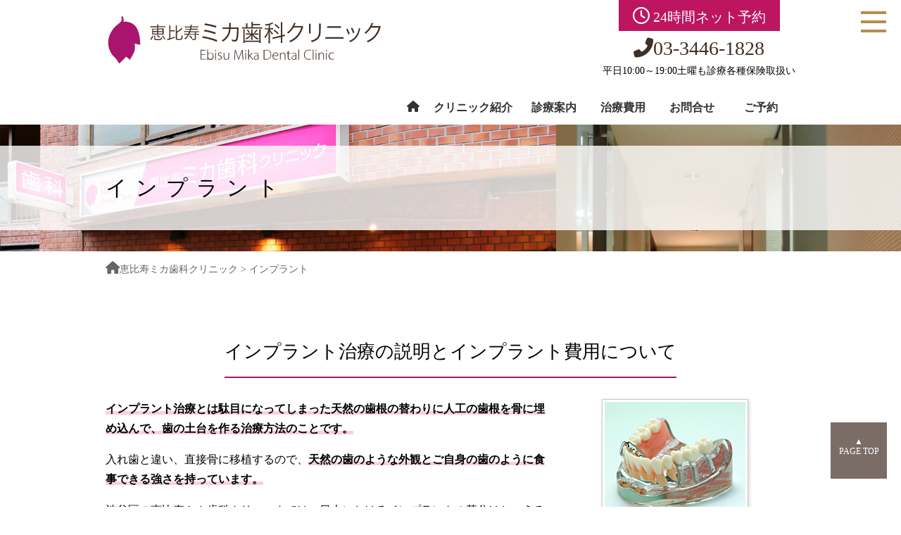

--- FILE ---
content_type: text/html; charset=UTF-8
request_url: https://ebisu-smile.jp/implant.php
body_size: 13886
content:
<meta name='robots' content='max-image-preview:large' />
<link rel="alternate" title="oEmbed (JSON)" type="application/json+oembed" href="https://ebisu-smile.jp/wp-json/oembed/1.0/embed?url=https%3A%2F%2Febisu-smile.jp%2Fimplant.php" />
<link rel="alternate" title="oEmbed (XML)" type="text/xml+oembed" href="https://ebisu-smile.jp/wp-json/oembed/1.0/embed?url=https%3A%2F%2Febisu-smile.jp%2Fimplant.php&#038;format=xml" />
<style id='wp-img-auto-sizes-contain-inline-css' type='text/css'>
img:is([sizes=auto i],[sizes^="auto," i]){contain-intrinsic-size:3000px 1500px}
/*# sourceURL=wp-img-auto-sizes-contain-inline-css */
</style>
<style id='wp-emoji-styles-inline-css' type='text/css'>

	img.wp-smiley, img.emoji {
		display: inline !important;
		border: none !important;
		box-shadow: none !important;
		height: 1em !important;
		width: 1em !important;
		margin: 0 0.07em !important;
		vertical-align: -0.1em !important;
		background: none !important;
		padding: 0 !important;
	}
/*# sourceURL=wp-emoji-styles-inline-css */
</style>
<style id='wp-block-library-inline-css' type='text/css'>
:root{--wp-block-synced-color:#7a00df;--wp-block-synced-color--rgb:122,0,223;--wp-bound-block-color:var(--wp-block-synced-color);--wp-editor-canvas-background:#ddd;--wp-admin-theme-color:#007cba;--wp-admin-theme-color--rgb:0,124,186;--wp-admin-theme-color-darker-10:#006ba1;--wp-admin-theme-color-darker-10--rgb:0,107,160.5;--wp-admin-theme-color-darker-20:#005a87;--wp-admin-theme-color-darker-20--rgb:0,90,135;--wp-admin-border-width-focus:2px}@media (min-resolution:192dpi){:root{--wp-admin-border-width-focus:1.5px}}.wp-element-button{cursor:pointer}:root .has-very-light-gray-background-color{background-color:#eee}:root .has-very-dark-gray-background-color{background-color:#313131}:root .has-very-light-gray-color{color:#eee}:root .has-very-dark-gray-color{color:#313131}:root .has-vivid-green-cyan-to-vivid-cyan-blue-gradient-background{background:linear-gradient(135deg,#00d084,#0693e3)}:root .has-purple-crush-gradient-background{background:linear-gradient(135deg,#34e2e4,#4721fb 50%,#ab1dfe)}:root .has-hazy-dawn-gradient-background{background:linear-gradient(135deg,#faaca8,#dad0ec)}:root .has-subdued-olive-gradient-background{background:linear-gradient(135deg,#fafae1,#67a671)}:root .has-atomic-cream-gradient-background{background:linear-gradient(135deg,#fdd79a,#004a59)}:root .has-nightshade-gradient-background{background:linear-gradient(135deg,#330968,#31cdcf)}:root .has-midnight-gradient-background{background:linear-gradient(135deg,#020381,#2874fc)}:root{--wp--preset--font-size--normal:16px;--wp--preset--font-size--huge:42px}.has-regular-font-size{font-size:1em}.has-larger-font-size{font-size:2.625em}.has-normal-font-size{font-size:var(--wp--preset--font-size--normal)}.has-huge-font-size{font-size:var(--wp--preset--font-size--huge)}.has-text-align-center{text-align:center}.has-text-align-left{text-align:left}.has-text-align-right{text-align:right}.has-fit-text{white-space:nowrap!important}#end-resizable-editor-section{display:none}.aligncenter{clear:both}.items-justified-left{justify-content:flex-start}.items-justified-center{justify-content:center}.items-justified-right{justify-content:flex-end}.items-justified-space-between{justify-content:space-between}.screen-reader-text{border:0;clip-path:inset(50%);height:1px;margin:-1px;overflow:hidden;padding:0;position:absolute;width:1px;word-wrap:normal!important}.screen-reader-text:focus{background-color:#ddd;clip-path:none;color:#444;display:block;font-size:1em;height:auto;left:5px;line-height:normal;padding:15px 23px 14px;text-decoration:none;top:5px;width:auto;z-index:100000}html :where(.has-border-color){border-style:solid}html :where([style*=border-top-color]){border-top-style:solid}html :where([style*=border-right-color]){border-right-style:solid}html :where([style*=border-bottom-color]){border-bottom-style:solid}html :where([style*=border-left-color]){border-left-style:solid}html :where([style*=border-width]){border-style:solid}html :where([style*=border-top-width]){border-top-style:solid}html :where([style*=border-right-width]){border-right-style:solid}html :where([style*=border-bottom-width]){border-bottom-style:solid}html :where([style*=border-left-width]){border-left-style:solid}html :where(img[class*=wp-image-]){height:auto;max-width:100%}:where(figure){margin:0 0 1em}html :where(.is-position-sticky){--wp-admin--admin-bar--position-offset:var(--wp-admin--admin-bar--height,0px)}@media screen and (max-width:600px){html :where(.is-position-sticky){--wp-admin--admin-bar--position-offset:0px}}

/*# sourceURL=wp-block-library-inline-css */
</style>
<style id='classic-theme-styles-inline-css' type='text/css'>
/*! This file is auto-generated */
.wp-block-button__link{color:#fff;background-color:#32373c;border-radius:9999px;box-shadow:none;text-decoration:none;padding:calc(.667em + 2px) calc(1.333em + 2px);font-size:1.125em}.wp-block-file__button{background:#32373c;color:#fff;text-decoration:none}
/*# sourceURL=/wp-includes/css/classic-themes.min.css */
</style>
<link rel='stylesheet' id='contact-form-7-css' href='https://ebisu-smile.jp/skwp/wp-content/plugins/contact-form-7/includes/css/styles.css?ver=6.1.1' type='text/css' media='all' />
<link rel='stylesheet' id='toc-screen-css' href='https://ebisu-smile.jp/skwp/wp-content/plugins/table-of-contents-plus/screen.min.css?ver=2411.1' type='text/css' media='all' />
<script type="text/javascript" src="https://ebisu-smile.jp/skwp/wp-includes/js/jquery/jquery.min.js?ver=3.7.1" id="jquery-core-js"></script>
<script type="text/javascript" src="https://ebisu-smile.jp/skwp/wp-includes/js/jquery/jquery-migrate.min.js?ver=3.4.1" id="jquery-migrate-js"></script>
<link rel="https://api.w.org/" href="https://ebisu-smile.jp/wp-json/" /><link rel="alternate" title="JSON" type="application/json" href="https://ebisu-smile.jp/wp-json/wp/v2/pages/56" /><link rel="EditURI" type="application/rsd+xml" title="RSD" href="https://ebisu-smile.jp/skwp/xmlrpc.php?rsd" />
<meta name="generator" content="WordPress 6.9" />
<link rel="canonical" href="https://ebisu-smile.jp/implant.php" />
<link rel='shortlink' href='https://ebisu-smile.jp/?p=56' />
<style type="text/css">.recentcomments a{display:inline !important;padding:0 !important;margin:0 !important;}</style><link rel="icon" href="https://ebisu-smile.jp/skwp/wp-content/uploads/2024/01/cropped-logo-32x32.png" sizes="32x32" />
<link rel="icon" href="https://ebisu-smile.jp/skwp/wp-content/uploads/2024/01/cropped-logo-192x192.png" sizes="192x192" />
<link rel="apple-touch-icon" href="https://ebisu-smile.jp/skwp/wp-content/uploads/2024/01/cropped-logo-180x180.png" />
<meta name="msapplication-TileImage" content="https://ebisu-smile.jp/skwp/wp-content/uploads/2024/01/cropped-logo-270x270.png" />
		<style type="text/css" id="wp-custom-css">
			.grecaptcha-badge { visibility: hidden; }		</style>
		<!DOCTYPE HTML>
<html lang="ja" prefix="og: http://ogp.me/ns#">
<head>
<!-- Google Tag Manager -->
<script>(function(w,d,s,l,i){w[l]=w[l]||[];w[l].push({'gtm.start':
new Date().getTime(),event:'gtm.js'});var f=d.getElementsByTagName(s)[0],
j=d.createElement(s),dl=l!='dataLayer'?'&l='+l:'';j.async=true;j.src=
'https://www.googletagmanager.com/gtm.js?id='+i+dl;f.parentNode.insertBefore(j,f);
})(window,document,'script','dataLayer','GTM-WX7GRRJ');</script>
<!-- End Google Tag Manager --><meta charset="UTF-8">
<meta name="viewport" content="width=device-width, user-scalable=no, initial-scale=1, maximum-scale=1">
<meta name="format-detection" content="telephone=no">
<meta http-equiv="Content-Style-Type" content="text/css"> 
<meta http-equiv="Content-Script-Type" content="text/javascript">
<title>恵比寿でインプラント治療を行うなら恵比寿ミカ歯科クリニックへご相談ください</title>
<meta name="description" content="インプラントは、歯を失ったところを補う治療法です。自由診療のため費用は安くありませんが、ブリッジや入れ歯よりも自然の歯に近い感覚で噛むことができます。インプラントのリスクや費用についてはお気軽にご相談ください。">
<meta name="keywords" content="インプラント,恵比寿,相談無料">
<meta name="thumbnail" content="https://ebisu-smile.jp/skwp/wp-content/themes/ebisu-smile.jp/images/common/thumbnail.png" />
<meta property="og:title" content="">
<meta property="og:description" content="">
	<meta property="og:url" content="https://ebisu-smile.jp/">
		<meta property="og:type" content="article">
		<meta property="og:site_name" content="恵比寿ミカ歯科クリニック">
	<meta property="og:image" content="https://ebisu-smile.jp/skwp/wp-content/themes/ebisu-smile.jp/images/common/thumbnail.png">
	<meta name="robots" content="index,follow">
	<meta name="googlebot" content="index,follow">
	<link rel="alternate" hreflang="ja" href="https://ebisu-smile.jp">
	<link href="https://ebisu-smile.jp/skwp/wp-content/themes/ebisu-smile.jp/css/style.css?20211117" rel="stylesheet" type="text/css">
	<link rel="stylesheet" href="https://cdnjs.cloudflare.com/ajax/libs/Swiper/5.4.5/css/swiper.min.css">
	<link rel="stylesheet" href="https://cdnjs.cloudflare.com/ajax/libs/font-awesome/6.5.1/css/all.min.css">
	<link rel="stylesheet" href="https://cdnjs.cloudflare.com/ajax/libs/font-awesome-animation/0.0.10/font-awesome-animation.css" type="text/css" media="all">
	<link rel="stylesheet" href="https://cdnjs.cloudflare.com/ajax/libs/animate.css/3.5.2/animate.min.css">
	<script src="https://code.jquery.com/jquery-3.2.1.min.js"></script>
	<script type="text/javascript" src="https://cdn.jsdelivr.net/npm/jquery@3.6.0/dist/jquery.min.js"></script>
	<script type="text/javascript" src="https://cdnjs.cloudflare.com/ajax/libs/jquery/1.11.3/jquery.min.js"></script>
		<link rel="stylesheet" href="https://unpkg.com/scroll-hint@latest/css/scroll-hint.css">
	<script src="https://unpkg.com/scroll-hint@latest/js/scroll-hint.min.js"></script>
			<script>
				window.onload = function() {
					new ScrollHint(".js-table", {
						i18n: {
							scrollable: 'スクロールできます'
						},
						remainingTime: -1,
						scrollHintBorderWidth: 100,
						//scrollHintIconAppendClass: 'scroll-hint-icon-white',//背景白
						suggestiveShadow:true//シャドウを追加						
					});
				}
			</script>
	<meta name='robots' content='max-image-preview:large' />
<link rel="https://api.w.org/" href="https://ebisu-smile.jp/wp-json/" /><link rel="alternate" title="JSON" type="application/json" href="https://ebisu-smile.jp/wp-json/wp/v2/pages/56" /><link rel="EditURI" type="application/rsd+xml" title="RSD" href="https://ebisu-smile.jp/skwp/xmlrpc.php?rsd" />
<meta name="generator" content="WordPress 6.9" />
<link rel="canonical" href="https://ebisu-smile.jp/implant.php" />
<link rel='shortlink' href='https://ebisu-smile.jp/?p=56' />
<style type="text/css">.recentcomments a{display:inline !important;padding:0 !important;margin:0 !important;}</style><link rel="icon" href="https://ebisu-smile.jp/skwp/wp-content/uploads/2024/01/cropped-logo-32x32.png" sizes="32x32" />
<link rel="icon" href="https://ebisu-smile.jp/skwp/wp-content/uploads/2024/01/cropped-logo-192x192.png" sizes="192x192" />
<link rel="apple-touch-icon" href="https://ebisu-smile.jp/skwp/wp-content/uploads/2024/01/cropped-logo-180x180.png" />
<meta name="msapplication-TileImage" content="https://ebisu-smile.jp/skwp/wp-content/uploads/2024/01/cropped-logo-270x270.png" />
		<style type="text/css" id="wp-custom-css">
			.grecaptcha-badge { visibility: hidden; }		</style>
		</head>

<body id="implant" class="edit">

<div id="container">
<div id="container-inner">

			<header>
                <div class="inner">
                    <div class="logo">
												<p><a href="https://ebisu-smile.jp"><img src="https://ebisu-smile.jp/skwp/wp-content/themes/ebisu-smile.jp/images/common/logo.svg" alt="恵比寿ミカ歯科クリニック"/></a></p>
												
                    </div>
                    <div class="info">
						<div class="btn"><a href="https://ssl.haisha-yoyaku.jp/m0635190/login/serviceAppoint/index?SITE_CODE=hp" target="_blank"><i class="far fa-clock"></i> 24時間ネット予約</a></div>
                        <p class="tel"><i class="fas fa-phone-alt"></i><span class="phonelink">03-3446-1828</span></p>
						<p>平日10:00～19:00土曜も診療各種保険取扱い</p>					
                    </div>
                </div>					  
            </header>
			<button type="button" class="btn js-btn">
				<span class="btn-line"></span>
			</button>
			<nav id="gnavi3">
				<ul class="menu">
					<li><a href="https://ebisu-smile.jp"><i class="fas fa-home"></i><span>home</span></a></li>
					<li><a href="/clinic.php">クリニック紹介<span>clinic</span></a></li>
					<li><a href="/doctor.php">ドクター紹介<span>doctor</span></a></li>
					<li><a href="/treat.php">診療案内<span>treatment</span></a>
					  <ul>
						<li><a href="/general.php">一般歯科</a></li>
						<li><a href="/child.php">小児歯科</a></li>
						<li><a href="/carisolv.php">カリソルブ治療</a></li>
						<li><a href="/yobou.php">予防歯科</a></li>
						<li><a href="/ortho.php">矯正歯科</a></li>
						<li><a href="/ortho_lingual.php">リンガル矯正</a></li>
						<li><a href="/invisalign/" target="_blank">マウスピース矯正</a></li>
						<li><a href="/esthe.php">審美歯科</a></li>
						<li style="display:none;"><a href="/snaponsmile.php">スナップオンスマイル</a></li>
						<li><a href="/superenamel.php">スーパーエナメル療法</a></li>
						<li><a href="/whitening.php">ホワイトニング</a></li>
						<li><a href="/superporirin.php">スーパーポリリン</a></li>
						<li><a href="/implant.php">インプラント</a></li>
						<li><a href="/mutsuu.php">無痛治療</a></li>
						<li><a href="/air.php">エアフロークリーニング</a></li>
						<li><a href="/aciderosion.php">酸蝕症</a></li>
						<li><a href="/gum_massage.php">ガムセラピー</a></li>
						<li><a href="/botulinum.php">咬筋ボツリヌス療法</a></li>
						<li><a href="/case.php">症例紹介</a></li>
					  </ul>
					</li>
					<li><a href="/price.php">治療費用<span>expense</span></a></li>
					<li><a href="/access.php">アクセス・診療時間<span>access</span></a></li>
					<li><a href="/inquiry.php">お問合せ<span>inquiry</span></a></li>
					<li><a href="https://ssl.haisha-yoyaku.jp/m0635190/login/serviceAppoint/index?SITE_CODE=hp" target="_blank">ご予約<span>reservation</span></a></li>
					<li><a href="/info1.php">施設基準について</a></li>
					<li class="bnr"><a href="comecome.php"><img src="/images/common/bnr_kamukamuclub.png" alt="カムカムクラブ"></a></li>
					<li class="bnr"><a href="https://418smile.com/" target="_blank"><img src="/images/common/banner_shinnakanosika.png" alt="新中野歯科クリニック"></a></li>
				</ul>
			</nav>			<nav id="gnavi">
				<ul class="menu">
				<li><a href="https://ebisu-smile.jp"><i class="fas fa-home"></i><span>home</span></a></li>
				<li><a href="/clinic.php">クリニック紹介<span>clinic</span></a>
					<ul>
						<li><a href="/doctor.php">ドクター紹介</a></li>
						<li><a href="/access.php">アクセス・診療時間</a></li>
						<li><a href="/info1.php">施設基準について</a></li>
					</ul>
				</li>				
				<li><a href="/treat.php">診療案内<span>treatment</span></a>
				  <ul>
					<li><a href="/general.php">一般歯科</a></li>
					<li><a href="/child.php">小児歯科</a></li>
					<li><a href="/carisolv.php">カリソルブ治療</a></li>
					<li><a href="/yobou.php">予防歯科</a></li>
					<li><a href="/ortho.php">矯正歯科</a></li>
					<li><a href="/ortho_lingual.php">リンガル矯正</a></li>
					<li><a href="/invisalign/" target="_blank">マウスピース矯正</a></li>
					<li><a href="/esthe.php">審美歯科</a></li>
					<li style="display:none;"><a href="/snaponsmile.php">スナップオンスマイル</a></li>
					<li><a href="/superenamel.php">スーパーエナメル療法</a></li>
					<li><a href="/whitening.php">ホワイトニング</a></li>
					<li><a href="/superporirin.php">スーパーポリリン</a></li>
					<li><a href="/implant.php">インプラント</a></li>
					<li><a href="/mutsuu.php">無痛治療</a></li>
					<li><a href="/air.php">エアフロークリーニング</a></li>
					<li><a href="/aciderosion.php">酸蝕症</a></li>
					<li><a href="/gum_massage.php">ガムセラピー</a></li>
					<li><a href="/botulinum.php">咬筋ボツリヌス療法</a></li>
					<li><a href="/case.php">症例紹介</a></li>
				  </ul>
				</li>
				<li><a href="/price.php">治療費用<span>expense</span></a></li>				
				<li><a href="/inquiry.php">お問合せ<span>inquiry</span></a></li>
				<li><a href="https://ssl.haisha-yoyaku.jp/m0635190/login/serviceAppoint/index?SITE_CODE=hp" target="_blank">ご予約<span>reservation</span></a></li>
				</ul>
			</nav>
<div id="content">
	<div class="pagetitle">
		<div class="inner">
			<h1>インプラント</h1>
		</div>		
	</div>
<div id="content-inner" class="clearfix">

<main>


	<div id="breadcrump">
		<div class="inner">
			<a href="https://ebisu-smile.jp"><i class="fa fa-home" aria-hidden="true"></i>恵比寿ミカ歯科クリニック</a> > インプラント		</div>
	</div>
									<section id="implant01">
<div class="inner">
<h2><span>インプラント治療の説明</span>と<span>インプラント費用について</span></h2>
<p class="imgR"><img decoding="async" src="../images/treat/implant_01.jpg" alt="インプラント治療の説明とインプラント費用について" width="200" height="169" class="waku"></p>
<p><mark>インプラント治療とは駄目になってしまった天然の歯根の替わりに人工の歯根を骨に埋め込んで、歯の土台を作る治療方法のことです。</mark></p>
<p>入れ歯と違い、直接骨に移植するので、<mark>天然の歯のような外観とご自身の歯のように食事できる強さを持っています。</mark></p>
<p>渋谷区の恵比寿ミカ歯科クリニックでは、日本におけるインプラントの草分けといえる医院で多くの施術経験を持ち、しっかりとした経験を積んだ歯科医師が、安心できるインプラントに取り組んでいます。</p>
<p>歯茎に直接施術するインプラントは、患者様にとっても、どこか怖さを感じる治療ではないかと思いますが、実際のところインプラント治療は、ただ埋めるだけならば必ずしも難しい治療ではないと思います。<br />
		しかし、噛み合わせなども含めて総合的に考えるならば、大変難易度の高い治療となります。</p>
<p class="imgR"><img decoding="async" src="../images/treat/implant_09.jpg" alt="インプラント治療の説明とインプラント費用について" width="119" height="160" class="waku"></p>
<p>インプラント本体は外科手術により顎の骨に直接、埋め込みます。<br />
		埋め込まれたインプラントは、平均6～12週間の治癒期間を経て、骨にしっかりと結合します。<br />
		これを歯根として、その上に人工の歯を被せて治療いたします。</p>
<p>ですから、渋谷区恵比寿でインプラントの出来る歯医者をお選びの際も、<mark>多くのインプラント治療の経験を積んだ歯科医院をお選びになり、治療を受けていただきたい</mark>と考えています。</p>
</p></div>
</section>
<section id="implant02">
<div class="inner">
<h2>インプラントと<span>従来の治療法の違い</span></h2>
<p><mark>歯を失ってしまった場合、その修復法として、<strong>クラウン</strong>や<strong>ブリッジ</strong>、<strong>取り外し式の部分的な入れ歯</strong>、<strong>総入れ歯</strong>が利用されてきました。</mark></p>
<p>もちろん、恵比寿ミカ歯科クリニックでもそのような治療を行っております。<br />
		こういった治療法は、有益なものであると考えますが、ケースによってはデメリットかもしれないものもあります。<br />
		例えば、代用物を口の中に確実に固定させるために、隣りの健康な歯を削らなければならないといった場合などです。</p>
<p>また従来の方法では、失われた歯根は回復しませんから、歯がなくなることによってできた顎の骨の空洞は残っていて、やがて、この歯根の喪失による空洞があるために顎骨が萎縮する危険がありました。<br />
		骨が萎縮すると、入れ歯等ではきちんとフィットすることが難しくなり、十分、機能しなくなる場合があったのです。</p>
<article>
<h4>インプラントケース1 -歯が1本抜けた場合-</h4>
<p>“失われた1本の歯根の代用品”としてインプラントを1本だけ使って失った歯の部分を修復する方法は、最も洗練された治療方法であり、審美的にも満定のいく結果が得られます。<br />
			1本のインプラントによってあたかも自分の天然歯のように自然に感じられます。<br />
			顎骨の“萎縮”の心配もなく、ブリッジを入れる時のように健康な隣りの歯を削る必要がありません。</p>
<div class="box">
<div>
<h6>従来の治療は<strong>ブリッジ</strong></h6>
<p><img decoding="async" src="../images/treat/implant_02.jpg" alt="従来の治療はブリッジ" width="110" height="86"></p>
<p>ブリッジを行うためには、大変残念ですが、周りの健康な歯を削って、ブリッジを固定するための土台を作らなければなりません。</p>
</p></div>
<div>
<h6>インプラント治療</h6>
<p><img loading="lazy" decoding="async" src="../images/treat/implant_03.jpg" alt="インプラント治療" width="110" height="79"></p>
<p>インプラント治療の場合は、直接土台を骨に埋め込むために、周りの健康な歯をまったく削ることなく、歯が無くなっている歯茎の部分にインプラントを取り付ける事ができます。</p>
</p></div>
</p></div>
</article>
<article>
<h4>インプラントケース2 -歯が数本抜けた場合-</h4>
<p>臼歯が失われた場合、従来は取り外し式の部分入れ歯で噛み合わせの機能を回復させてきました。<br />
		これに対し、インプラントなら天然歯と同様の感覚の“固定式人工歯”を入れることができます。</p>
<div class="box">
<div>
<h6>従来の治療は<strong>入れ歯</strong></h6>
<p><img loading="lazy" decoding="async" src="../images/treat/implant_04.jpg" alt="従来の治療は入れ歯" width="110" height="82"></p>
<p>この様な場合は、入れ歯を使用するのですが、入れ歯を固定するための針金が見た目にも機能的にも不快です。</p>
</p></div>
<div>
<h6>インプラント治療</h6>
<p><img loading="lazy" decoding="async" src="../images/treat/implant_05.jpg" alt="インプラント治療" width="110" height="78"></p>
<p>針金付きの入れ歯ではなく、歯の無い部分に適切な数のインプラントを入れ、固定式の人口歯を取り付けます。</p>
</p></div>
</p></div>
</article>
<article>
<h4>インプラントケース3 -歯が全部抜けた場合-</h4>
<p>下顎の歯が1本も無い場合の修復にはインプラントがよく利用されます。インプラントのヘッド部をバー状の維持装置で連結し、その上に取り外し式の入れ歯をしっかりと固定することができます。</p>
<div class="box">
<div>
<h6>従来の治療は<strong>総入れ歯</strong></h6>
<p><img loading="lazy" decoding="async" src="../images/treat/implant_06.jpg" alt="従来の治療は総入れ歯" width="110" height="110"></p>
<p>天然の歯がすべて無くなってしまった場合、総入れ歯を作成し、着用するのが一般的ですが、入れ歯がズレたり、食べ物が内側に入って痛かったりします。</p>
</p></div>
<div>
<h6>インプラント治療</h6>
<p><img loading="lazy" decoding="async" src="../images/treat/implant_07.jpg" alt="インプラント治療" width="110" height="110"></p>
<p>インプラントの場合は、図のようにまず数本のインプラントを歯茎に入れて、入れ歯を固定するための維持装置を取り付けます。<br />
					インプラントは、その維持装置に装着するために、従来型の入れ歯よりも、しっかりとした装着が可能になります。</p>
</p></div>
</p></div>
</article></div>
</section>
<section id="implant_merit">
<div class="inner">
<h2>インプラント治療<span>の利点</span></h2>
<ul>
<li>取り外し式の入れ歯に代わって、<mark>固定式の入れ歯</mark>を入れることができます。</li>
<li>取り外しの入れ歯の場合でも、インプラント上にしっかりと固定されますので、通常の入れ歯のような<mark>ズレや食べ物のかけらが入った時の痛み</mark>がなくなります。</li>
<li>インプラントによる入れ歯なら、<mark>天然の歯とほとんど同じ感覚で噛めます</mark>。</li>
<li><mark>自然な外観や表情</mark>を取り戻すことができ、人前で話すこともまったく平気です。</li>
<li>噛む機能が回復することで食べ物の制限がなくなり、<mark>バランスの良い食事が楽しめます</mark>。</li>
<li>楽しい食事は体を健康に保つためだけではなく、<mark>心までも健康に</mark>します。</li>
</ul></div>
</section>
<section id="implant_flow">
<div class="inner">
<h2>インプラント<span>治療の流れ</span></h2>
<div class="box">
<h4><span>STEP1</span>診断と治療計画</h4>
<div>
<p>レントゲンなどによって十分な診断後、インプラント治療に関する説明を受けます。<br />
			インプラント治療は<mark>専門のトレーニングを受けた歯科医師</mark>のみが行います。</p>
</p></div>
</p></div>
<p><i class="fas fa-chevron-down"></i></p>
<div class="box">
<h4><span>STEP2</span>インプラント手術</h4>
<div>
<p>チタン製の小さなネジのような形状のインプラントを局所麻酔で顎の骨の中に埋め込みます。</p>
<p class="alignC"><img loading="lazy" decoding="async" src="../images/treat/implant_08.jpg" alt="インプラント治療の流れ" width="380" height="182"></p>
<p>これで、インプラントを埋め込む手術が終わります。<br />
				埋入後は、インプラントが骨にしっかりと安定するのを待つ段階です。</p>
</p></div>
</p></div>
<p><i class="fas fa-chevron-down"></i></p>
<div class="box">
<h4><span>STEP3</span>インプラントと骨がくっつくのを待つ</h4>
<div>
<p>インプラントと骨がしっかりとくっつくまで<mark>約6～12週間</mark>待ちます。<br />
			この期間、できるだけ不自由の無いように、一般的にはインプラントの上に仮歯を入れておきます。<br />
			※骨の状態など、様々な条件により異なります。</p>
</div></div>
<p><i class="fas fa-chevron-down"></i></p>
<div class="box">
<h4><span>STEP4</span>歯の装着</h4>
<div>
<p>しっかりと固定されたインプラントの上に、人工の歯を取り付けます。<br />
			見た目も、使い心地も、本当の歯のようになります。<br />
			恵比寿ミカ歯科クリニックで採用しておりますITIインプラントなら、この段階ですぐに、人工の歯を取り付ける事ができます。<br />
			これで終了です。</p>
<p>ただ、2回法のインプラント手術の場合は、ここでもう一度手術してインプラントの頭を出さなければなりません。<br />
			インプラント治療の終了後はホームケアが重要です。<br />
			安心して、できるだけ長くインプラントをお使いいただくためにも、<mark>正しい歯みがき</mark>と<mark>半年に一度の定期検診</mark>をお受けください。</p>
</p></div>
</p></div>
</p></div>
</section>
<section id="implant_point">
<div class="inner">
<h2>インプラントを長持ちさせるためには?</h2>
<p>インプラントの上に歯を被せ、インプラント治療が終了しました。<br />
        それからが問題です。あなたのインプラントを長期に渡って機能させることができるかどうかはあなた次第です。</p>
<div>
<h4>毎日念入りな歯みがき</h4>
<p>最も重要なホームケアが歯みがきです。<mark>「食べたらすぐにみがく」を心がけ、指導された正しいブラッシングを行いましょう。</mark></p>
</div>
<div>
<h4>歯医者さんでの定期検診</h4>
<p>当たり前のことですが、インプラントには神経がありません。ですから感染が起こっても自覚がありません。<br />
        グラグラ動いてきたり、膿が出てはじめて気が付くのですが、こうなってからでは手遅れです。<br />
        治療終了後は先生の指示に従って必ず定期的に歯医者さんでの定期検診を受けましょう。</p>
<p><mark>定期検診では、インプラントの状態、歯肉の状態、噛み合わせのバランスのチェックなどと専門家（歯科衛生士）による歯のお手入れを行います。</mark><br />
        また、<mark>定期検診はインプラントをお願いした歯医者さんにしてもらいましょう。</mark><br />
        あなたのインプラントのこと、骨の状態、歯肉の状態、お口の中全体の事など、インプラント手術を通じての情報はその歯医者さんがしっかりチェックしてくれます。</p>
</div></div>
</section>
<section id="implant_price">
<div class="inner">
<h2><span>インプラントの費用</span>と<span>医療費控除について</span></h2>
<p><mark>インプラントは、残念ながら保険が適用されません</mark>が、恵比寿ミカ歯科クリニックでは、できるだけ適切な価格で、治療がお受けになられるよう配慮させていただいています。</p>
<p>治療費の目安は、<a href="price.php">診療価格のご案内のページ</a>に記載してあります。または、初診相談の際にお気軽に歯科医師まで価格、治療内容についてお尋ねください。できるだけ分かりやすくご説明いたします。</p>
<p>インプラントは、保険診療が効かないため、どうしても高額の治療になります。<br />
		そう言った意味からも、大切な歯のためにも、経験のある歯科医院をお薦めしているわけですが、高額の歯科治療は国によって<mark>医療費控除の制度もあります</mark>ので、対象になる方は是非ご利用をお薦めいたします。<br />
		医療費控除の制度についての概要は、医療費控除のページをご覧ください。</p>
<p class="linkbtn"><a href="price.php#imp">インプラント費用はこちら</a></p>
<p class="linkbtn"><a href="price.php#koujo">医療費控除についてはこちら</a></p>
</p></div>
</section>
<section id="implant_qa">
<div class="inner">
<h2>インプラントQ&amp;A</h2>
<div class="box">
<h3 class="question">インプラント治療に年齢制限はありますか？</h3>
<p>最低16歳以上（骨の成長ほぼ終了）で、医学的、解剖学的に条件が満たされている限り、どなたでもインプラント治療を受けることができます。年齢の上限はありません。</p>
</p></div>
<div class="box">
<h3 class="question">糖尿病でも大丈夫ですか？</h3>
<p>医師の指導のもとに十分コントロールされていれば大丈夫ですが、状態によってはインプラント手術ができない場合もあります。詳しい症状を先生に伝えてください。</p>
</p></div>
<div class="box">
<h3 class="question">歯周病でも大丈夫ですか？</h3>
<p>歯周病にかかっている方はお口の中の衛生状態の悪い場合が多く、そのままではインプラントを入れることはできません。<br />
        インプラントを入れる前に、まずしっかりと歯科治療と正しい歯磨きを身につけることで歯周病を治し、それからインプラントを行います。</p>
</p></div>
<div class="box">
<h3 class="question">インプラントはどのくらいもちますか？</h3>
<p>インプラントはチタン製で、身体に影響もなく、とても丈夫ですので何か問題が起らなければ半永久的にお口の中で機能します。<br />
        しかし、歯磨きが十分にできないでインプラントの周りに歯垢がついた状態にしていると、天然歯と同様に、歯周病のような状態になり、インプラントの周りの骨がやせてしまってグラグラ動いてしまいます。<br />
        このようになったインプラントは抜くしか仕方ありません。インプラントを長持ちさせるためには、毎日しっかりと歯磨きし、必ず定期検診を受けてチェックと歯科医師による指導をして行くことが、とても大切です。</p>
</p></div>
<div class="box">
<h3 class="question">治療費はどのくらいかかりますか？</h3>
<p>インプラント治療は自由（自費）診療ですので診察を含め、保険が適用されません。<br />
        また、使用するインプラントの本数や種類、上に装着する人工歯の種類、症状の難易度によって費用は異なります。事前に医師とよく相談してください。<br />
        目安は、価格表のページに掲載しています。また、医療費控除の制度をご利用になる事をお薦めしています。<br />
        <a href="/price.php#imp">インプラント費用はこちら</a>　　<a href="/price.php">医療費控除についてはこちら</a></p>
</p></div>
</p></div>
</section>
					</main>

</div>
</div>

			<footer>				
				<div class="inner">
					<div class="logo">
						<a href="index.html" rel="home"><img src="https://ebisu-smile.jp/skwp/wp-content/themes/ebisu-smile.jp/images/common/logo.svg" alt="恵比寿ミカ歯科クリニック"/></a>
		  			</div>
					<div class="info">
						<div>							
							<p class="tel"><i class="fas fa-phone-alt"></i><span class="phonelink">03-3446-1828</span></p>
							<p class="time">平日10:00～19:00<br>
							  土曜も診療・各種保険取扱い</p>
							<address>〒150-0013 東京都渋谷区恵比寿1-22-23</address>
							<div class="btn"><a href="https://ssl.haisha-yoyaku.jp/m0635190/login/serviceAppoint/index?SITE_CODE=hp" target="_blank"><i class="far fa-clock"></i> 24時間ネット予約</a></div>
                        </div>
                        <div>
							<table>
								<tr>
									<th></th>
									<th>月</th>
									<th>火</th>
									<th>水</th>
									<th>木</th>
									<th>金</th>
									<th>土</th>
									<th>日祝</th>
							    </tr>
								<tr>
									<td>10:00～13:00</td>
									<td>●</td>
									<td>●</td>
									<td>●</td>
									<td>／</td>
									<td>●</td>
									<td>●</td>
									<td>／</td>
							    </tr>
								<tr>
									<td>14:30～19:30</td>
									<td>●</td>
									<td>●</td>
									<td class="color-orange1">▲</td>
									<td>／</td>
									<td>●</td>
									<td class="color-green1">▲</td>
									<td>／</td>
							    </tr>
						    </table>
						  <p><span class="color-orange1">▲</span>水曜は18:30まで、<span class="color-green1">▲</span>土曜の午後の診療は14:00～17:00までです。<br>
						    ※予約制　※各種保険取扱　※新患随時受付</p>
					    </div>							 
				    </div>
                </div>
				<div class="map"><iframe src="https://www.google.com/maps/embed?pb=!1m28!1m12!1m3!1d810.5611090495579!2d139.71122372924262!3d35.64634883858412!2m3!1f0!2f0!3f0!3m2!1i1024!2i768!4f13.1!4m13!3e2!4m5!1s0x60188b4046e3f71d%3A0x85ab1d92ef294edf!2z5p2x5Lqs6YO95riL6LC35Yy65oG15q-U5a-_5Y2X77yR5LiB55uu77yVIEpS5oG15q-U5a-_44OT44OrIOaBteavlOWvv-mnhQ!3m2!1d35.6467139!2d139.7100777!4m5!1s0x60188b153240ac21%3A0x8d9276b86f5980d5!2z44CSMTUwLTAwMTMg5p2x5Lqs6YO95riL6LC35Yy65oG15q-U5a-_77yR5LiB55uu77yS77yS4oiS77yS77yTIOODtOOCp-ODqeODj-OCpOODhOaBteavlOWvvyDmgbXmr5Tlr7_jg5_jgqvmra_np5Hjgq_jg6rjg4vjg4Pjgq8!3m2!1d35.646178!2d139.7134078!5e0!3m2!1sja!2sjp!4v1619601724187!5m2!1sja!2sjp" width="100%" height="400" style="border:0;" allowfullscreen="" loading="lazy"></iframe></div>
				<div class="copyright">Copyright&copy; <a href="/">恵比寿ミカ歯科クリニック</a>. All Rights Reserved.</div>
            </footer>
			<div id="footer-tel">
				<ul>
					<li class="gotop"><a href="#container"><i class="fa fa-arrow-up" aria-hidden="true"></i>PAGE TOP</a></li>
					<li class="tel"><a href="tel:03-3446-1828"><i class="fas fa-phone" style="transform:rotate(90deg);"></i>電話</a></li>
					<li style=" display:none;"　class="reserve"><a href="inquiry.php">お問合せ<span>inquiry</span></a></li>
				<li><a href="https://ssl.haisha-yoyaku.jp/m0635190/login/serviceAppoint/index?SITE_CODE=hp" target="_blank"><i class="fas fa-calendar-check"></i>ご予約</a></li>
					<li class="js-btn"><a class="fmb"><i class="fas fa-bars"></i>MENU</a></li>
				</ul>
			</div>
			<div class="backtop"><a href="#container"><span>&#9650;<br>PAGE TOP</span></a></div>
		</div><!--#container-inner -->
	</div><!--#container -->
	<script src="https://ebisu-smile.jp/skwp/wp-content/themes/ebisu-smile.jp/js/gmenu.js"></script>
	<script type="text/javascript" src="https://ebisu-smile.jp/skwp/wp-content/themes/ebisu-smile.jp/js/scnav.min.js"></script>
	<script type="text/javascript" src="https://ebisu-smile.jp/skwp/wp-content/themes/ebisu-smile.jp/js/smoothScroll.js"></script>
	<script type="text/javascript" src="https://ebisu-smile.jp/skwp/wp-content/themes/ebisu-smile.jp/js/phonelink.js"></script>
			<script src="https://cdnjs.cloudflare.com/ajax/libs/wow/1.1.2/wow.min.js"></script>
	<script> new WOW({ mobile: false }).init();</script>
	<script src="https://cdnjs.cloudflare.com/ajax/libs/Swiper/5.4.5/js/swiper.min.js"></script>
	<script>
		var mySwiper = new Swiper('.swiper-container', {
			effect: 'fade',
			loop: true,
			speed: 2000,
			autoplay: {
				delay: 2000,
				stopOnLastSlide: false,
				disableOnInteraction: false,
				reverseDirection: false
			},
			navigation: {
				nextEl: '.swiper-button-next',
				prevEl: '.swiper-button-prev'
			},
			pagination: {
				el: '.swiper-pagination',
				type: 'bullets',
				clickable: true
			}
		});
	</script>
<!-- Google Tag Manager (noscript) -->
<noscript><iframe src="https://www.googletagmanager.com/ns.html?id=GTM-WX7GRRJ"
height="0" width="0" style="display:none;visibility:hidden"></iframe></noscript>
<!-- End Google Tag Manager (noscript) -->
<script type="speculationrules">
{"prefetch":[{"source":"document","where":{"and":[{"href_matches":"/*"},{"not":{"href_matches":["/skwp/wp-*.php","/skwp/wp-admin/*","/skwp/wp-content/uploads/*","/skwp/wp-content/*","/skwp/wp-content/plugins/*","/skwp/wp-content/themes/ebisu-smile.jp/*","/*\\?(.+)"]}},{"not":{"selector_matches":"a[rel~=\"nofollow\"]"}},{"not":{"selector_matches":".no-prefetch, .no-prefetch a"}}]},"eagerness":"conservative"}]}
</script>
<script type="text/javascript" src="https://ebisu-smile.jp/skwp/wp-includes/js/dist/hooks.min.js?ver=dd5603f07f9220ed27f1" id="wp-hooks-js"></script>
<script type="text/javascript" src="https://ebisu-smile.jp/skwp/wp-includes/js/dist/i18n.min.js?ver=c26c3dc7bed366793375" id="wp-i18n-js"></script>
<script type="text/javascript" id="wp-i18n-js-after">
/* <![CDATA[ */
wp.i18n.setLocaleData( { 'text direction\u0004ltr': [ 'ltr' ] } );
//# sourceURL=wp-i18n-js-after
/* ]]> */
</script>
<script type="text/javascript" src="https://ebisu-smile.jp/skwp/wp-content/plugins/contact-form-7/includes/swv/js/index.js?ver=6.1.1" id="swv-js"></script>
<script type="text/javascript" id="contact-form-7-js-translations">
/* <![CDATA[ */
( function( domain, translations ) {
	var localeData = translations.locale_data[ domain ] || translations.locale_data.messages;
	localeData[""].domain = domain;
	wp.i18n.setLocaleData( localeData, domain );
} )( "contact-form-7", {"translation-revision-date":"2025-08-05 08:50:03+0000","generator":"GlotPress\/4.0.1","domain":"messages","locale_data":{"messages":{"":{"domain":"messages","plural-forms":"nplurals=1; plural=0;","lang":"ja_JP"},"This contact form is placed in the wrong place.":["\u3053\u306e\u30b3\u30f3\u30bf\u30af\u30c8\u30d5\u30a9\u30fc\u30e0\u306f\u9593\u9055\u3063\u305f\u4f4d\u7f6e\u306b\u7f6e\u304b\u308c\u3066\u3044\u307e\u3059\u3002"],"Error:":["\u30a8\u30e9\u30fc:"]}},"comment":{"reference":"includes\/js\/index.js"}} );
//# sourceURL=contact-form-7-js-translations
/* ]]> */
</script>
<script type="text/javascript" id="contact-form-7-js-before">
/* <![CDATA[ */
var wpcf7 = {
    "api": {
        "root": "https:\/\/ebisu-smile.jp\/wp-json\/",
        "namespace": "contact-form-7\/v1"
    }
};
var wpcf7 = {
    "api": {
        "root": "https:\/\/ebisu-smile.jp\/wp-json\/",
        "namespace": "contact-form-7\/v1"
    }
};
//# sourceURL=contact-form-7-js-before
/* ]]> */
</script>
<script type="text/javascript" src="https://ebisu-smile.jp/skwp/wp-content/plugins/contact-form-7/includes/js/index.js?ver=6.1.1" id="contact-form-7-js"></script>
<script type="text/javascript" id="toc-front-js-extra">
/* <![CDATA[ */
var tocplus = {"smooth_scroll":"1"};
var tocplus = {"smooth_scroll":"1"};
//# sourceURL=toc-front-js-extra
/* ]]> */
</script>
<script type="text/javascript" src="https://ebisu-smile.jp/skwp/wp-content/plugins/table-of-contents-plus/front.min.js?ver=2411.1" id="toc-front-js"></script>
<script type="text/javascript" src="https://www.google.com/recaptcha/api.js?render=6LftLTwjAAAAAFxDoRYPdw9XSIB983R9JvsGV6oU&amp;ver=3.0" id="google-recaptcha-js"></script>
<script type="text/javascript" src="https://ebisu-smile.jp/skwp/wp-includes/js/dist/vendor/wp-polyfill.min.js?ver=3.15.0" id="wp-polyfill-js"></script>
<script type="text/javascript" id="wpcf7-recaptcha-js-before">
/* <![CDATA[ */
var wpcf7_recaptcha = {
    "sitekey": "6LftLTwjAAAAAFxDoRYPdw9XSIB983R9JvsGV6oU",
    "actions": {
        "homepage": "homepage",
        "contactform": "contactform"
    }
};
var wpcf7_recaptcha = {
    "sitekey": "6LftLTwjAAAAAFxDoRYPdw9XSIB983R9JvsGV6oU",
    "actions": {
        "homepage": "homepage",
        "contactform": "contactform"
    }
};
//# sourceURL=wpcf7-recaptcha-js-before
/* ]]> */
</script>
<script type="text/javascript" src="https://ebisu-smile.jp/skwp/wp-content/plugins/contact-form-7/modules/recaptcha/index.js?ver=6.1.1" id="wpcf7-recaptcha-js"></script>
<script id="wp-emoji-settings" type="application/json">
{"baseUrl":"https://s.w.org/images/core/emoji/17.0.2/72x72/","ext":".png","svgUrl":"https://s.w.org/images/core/emoji/17.0.2/svg/","svgExt":".svg","source":{"concatemoji":"https://ebisu-smile.jp/skwp/wp-includes/js/wp-emoji-release.min.js?ver=6.9"}}
</script>
<script type="module">
/* <![CDATA[ */
/*! This file is auto-generated */
const a=JSON.parse(document.getElementById("wp-emoji-settings").textContent),o=(window._wpemojiSettings=a,"wpEmojiSettingsSupports"),s=["flag","emoji"];function i(e){try{var t={supportTests:e,timestamp:(new Date).valueOf()};sessionStorage.setItem(o,JSON.stringify(t))}catch(e){}}function c(e,t,n){e.clearRect(0,0,e.canvas.width,e.canvas.height),e.fillText(t,0,0);t=new Uint32Array(e.getImageData(0,0,e.canvas.width,e.canvas.height).data);e.clearRect(0,0,e.canvas.width,e.canvas.height),e.fillText(n,0,0);const a=new Uint32Array(e.getImageData(0,0,e.canvas.width,e.canvas.height).data);return t.every((e,t)=>e===a[t])}function p(e,t){e.clearRect(0,0,e.canvas.width,e.canvas.height),e.fillText(t,0,0);var n=e.getImageData(16,16,1,1);for(let e=0;e<n.data.length;e++)if(0!==n.data[e])return!1;return!0}function u(e,t,n,a){switch(t){case"flag":return n(e,"\ud83c\udff3\ufe0f\u200d\u26a7\ufe0f","\ud83c\udff3\ufe0f\u200b\u26a7\ufe0f")?!1:!n(e,"\ud83c\udde8\ud83c\uddf6","\ud83c\udde8\u200b\ud83c\uddf6")&&!n(e,"\ud83c\udff4\udb40\udc67\udb40\udc62\udb40\udc65\udb40\udc6e\udb40\udc67\udb40\udc7f","\ud83c\udff4\u200b\udb40\udc67\u200b\udb40\udc62\u200b\udb40\udc65\u200b\udb40\udc6e\u200b\udb40\udc67\u200b\udb40\udc7f");case"emoji":return!a(e,"\ud83e\u1fac8")}return!1}function f(e,t,n,a){let r;const o=(r="undefined"!=typeof WorkerGlobalScope&&self instanceof WorkerGlobalScope?new OffscreenCanvas(300,150):document.createElement("canvas")).getContext("2d",{willReadFrequently:!0}),s=(o.textBaseline="top",o.font="600 32px Arial",{});return e.forEach(e=>{s[e]=t(o,e,n,a)}),s}function r(e){var t=document.createElement("script");t.src=e,t.defer=!0,document.head.appendChild(t)}a.supports={everything:!0,everythingExceptFlag:!0},new Promise(t=>{let n=function(){try{var e=JSON.parse(sessionStorage.getItem(o));if("object"==typeof e&&"number"==typeof e.timestamp&&(new Date).valueOf()<e.timestamp+604800&&"object"==typeof e.supportTests)return e.supportTests}catch(e){}return null}();if(!n){if("undefined"!=typeof Worker&&"undefined"!=typeof OffscreenCanvas&&"undefined"!=typeof URL&&URL.createObjectURL&&"undefined"!=typeof Blob)try{var e="postMessage("+f.toString()+"("+[JSON.stringify(s),u.toString(),c.toString(),p.toString()].join(",")+"));",a=new Blob([e],{type:"text/javascript"});const r=new Worker(URL.createObjectURL(a),{name:"wpTestEmojiSupports"});return void(r.onmessage=e=>{i(n=e.data),r.terminate(),t(n)})}catch(e){}i(n=f(s,u,c,p))}t(n)}).then(e=>{for(const n in e)a.supports[n]=e[n],a.supports.everything=a.supports.everything&&a.supports[n],"flag"!==n&&(a.supports.everythingExceptFlag=a.supports.everythingExceptFlag&&a.supports[n]);var t;a.supports.everythingExceptFlag=a.supports.everythingExceptFlag&&!a.supports.flag,a.supports.everything||((t=a.source||{}).concatemoji?r(t.concatemoji):t.wpemoji&&t.twemoji&&(r(t.twemoji),r(t.wpemoji)))});
//# sourceURL=https://ebisu-smile.jp/skwp/wp-includes/js/wp-emoji-loader.min.js
/* ]]> */
</script>
</body>
</html><script type="speculationrules">
{"prefetch":[{"source":"document","where":{"and":[{"href_matches":"/*"},{"not":{"href_matches":["/skwp/wp-*.php","/skwp/wp-admin/*","/skwp/wp-content/uploads/*","/skwp/wp-content/*","/skwp/wp-content/plugins/*","/skwp/wp-content/themes/ebisu-smile.jp/*","/*\\?(.+)"]}},{"not":{"selector_matches":"a[rel~=\"nofollow\"]"}},{"not":{"selector_matches":".no-prefetch, .no-prefetch a"}}]},"eagerness":"conservative"}]}
</script>
<script id="wp-emoji-settings" type="application/json">
{"baseUrl":"https://s.w.org/images/core/emoji/17.0.2/72x72/","ext":".png","svgUrl":"https://s.w.org/images/core/emoji/17.0.2/svg/","svgExt":".svg","source":{"concatemoji":"https://ebisu-smile.jp/skwp/wp-includes/js/wp-emoji-release.min.js?ver=6.9"}}
</script>
<script type="module">
/* <![CDATA[ */
/*! This file is auto-generated */
const a=JSON.parse(document.getElementById("wp-emoji-settings").textContent),o=(window._wpemojiSettings=a,"wpEmojiSettingsSupports"),s=["flag","emoji"];function i(e){try{var t={supportTests:e,timestamp:(new Date).valueOf()};sessionStorage.setItem(o,JSON.stringify(t))}catch(e){}}function c(e,t,n){e.clearRect(0,0,e.canvas.width,e.canvas.height),e.fillText(t,0,0);t=new Uint32Array(e.getImageData(0,0,e.canvas.width,e.canvas.height).data);e.clearRect(0,0,e.canvas.width,e.canvas.height),e.fillText(n,0,0);const a=new Uint32Array(e.getImageData(0,0,e.canvas.width,e.canvas.height).data);return t.every((e,t)=>e===a[t])}function p(e,t){e.clearRect(0,0,e.canvas.width,e.canvas.height),e.fillText(t,0,0);var n=e.getImageData(16,16,1,1);for(let e=0;e<n.data.length;e++)if(0!==n.data[e])return!1;return!0}function u(e,t,n,a){switch(t){case"flag":return n(e,"\ud83c\udff3\ufe0f\u200d\u26a7\ufe0f","\ud83c\udff3\ufe0f\u200b\u26a7\ufe0f")?!1:!n(e,"\ud83c\udde8\ud83c\uddf6","\ud83c\udde8\u200b\ud83c\uddf6")&&!n(e,"\ud83c\udff4\udb40\udc67\udb40\udc62\udb40\udc65\udb40\udc6e\udb40\udc67\udb40\udc7f","\ud83c\udff4\u200b\udb40\udc67\u200b\udb40\udc62\u200b\udb40\udc65\u200b\udb40\udc6e\u200b\udb40\udc67\u200b\udb40\udc7f");case"emoji":return!a(e,"\ud83e\u1fac8")}return!1}function f(e,t,n,a){let r;const o=(r="undefined"!=typeof WorkerGlobalScope&&self instanceof WorkerGlobalScope?new OffscreenCanvas(300,150):document.createElement("canvas")).getContext("2d",{willReadFrequently:!0}),s=(o.textBaseline="top",o.font="600 32px Arial",{});return e.forEach(e=>{s[e]=t(o,e,n,a)}),s}function r(e){var t=document.createElement("script");t.src=e,t.defer=!0,document.head.appendChild(t)}a.supports={everything:!0,everythingExceptFlag:!0},new Promise(t=>{let n=function(){try{var e=JSON.parse(sessionStorage.getItem(o));if("object"==typeof e&&"number"==typeof e.timestamp&&(new Date).valueOf()<e.timestamp+604800&&"object"==typeof e.supportTests)return e.supportTests}catch(e){}return null}();if(!n){if("undefined"!=typeof Worker&&"undefined"!=typeof OffscreenCanvas&&"undefined"!=typeof URL&&URL.createObjectURL&&"undefined"!=typeof Blob)try{var e="postMessage("+f.toString()+"("+[JSON.stringify(s),u.toString(),c.toString(),p.toString()].join(",")+"));",a=new Blob([e],{type:"text/javascript"});const r=new Worker(URL.createObjectURL(a),{name:"wpTestEmojiSupports"});return void(r.onmessage=e=>{i(n=e.data),r.terminate(),t(n)})}catch(e){}i(n=f(s,u,c,p))}t(n)}).then(e=>{for(const n in e)a.supports[n]=e[n],a.supports.everything=a.supports.everything&&a.supports[n],"flag"!==n&&(a.supports.everythingExceptFlag=a.supports.everythingExceptFlag&&a.supports[n]);var t;a.supports.everythingExceptFlag=a.supports.everythingExceptFlag&&!a.supports.flag,a.supports.everything||((t=a.source||{}).concatemoji?r(t.concatemoji):t.wpemoji&&t.twemoji&&(r(t.twemoji),r(t.wpemoji)))});
//# sourceURL=https://ebisu-smile.jp/skwp/wp-includes/js/wp-emoji-loader.min.js
/* ]]> */
</script>


--- FILE ---
content_type: text/html; charset=utf-8
request_url: https://www.google.com/recaptcha/api2/anchor?ar=1&k=6LftLTwjAAAAAFxDoRYPdw9XSIB983R9JvsGV6oU&co=aHR0cHM6Ly9lYmlzdS1zbWlsZS5qcDo0NDM.&hl=en&v=7gg7H51Q-naNfhmCP3_R47ho&size=invisible&anchor-ms=20000&execute-ms=30000&cb=gsuzjximuoyb
body_size: 48260
content:
<!DOCTYPE HTML><html dir="ltr" lang="en"><head><meta http-equiv="Content-Type" content="text/html; charset=UTF-8">
<meta http-equiv="X-UA-Compatible" content="IE=edge">
<title>reCAPTCHA</title>
<style type="text/css">
/* cyrillic-ext */
@font-face {
  font-family: 'Roboto';
  font-style: normal;
  font-weight: 400;
  font-stretch: 100%;
  src: url(//fonts.gstatic.com/s/roboto/v48/KFO7CnqEu92Fr1ME7kSn66aGLdTylUAMa3GUBHMdazTgWw.woff2) format('woff2');
  unicode-range: U+0460-052F, U+1C80-1C8A, U+20B4, U+2DE0-2DFF, U+A640-A69F, U+FE2E-FE2F;
}
/* cyrillic */
@font-face {
  font-family: 'Roboto';
  font-style: normal;
  font-weight: 400;
  font-stretch: 100%;
  src: url(//fonts.gstatic.com/s/roboto/v48/KFO7CnqEu92Fr1ME7kSn66aGLdTylUAMa3iUBHMdazTgWw.woff2) format('woff2');
  unicode-range: U+0301, U+0400-045F, U+0490-0491, U+04B0-04B1, U+2116;
}
/* greek-ext */
@font-face {
  font-family: 'Roboto';
  font-style: normal;
  font-weight: 400;
  font-stretch: 100%;
  src: url(//fonts.gstatic.com/s/roboto/v48/KFO7CnqEu92Fr1ME7kSn66aGLdTylUAMa3CUBHMdazTgWw.woff2) format('woff2');
  unicode-range: U+1F00-1FFF;
}
/* greek */
@font-face {
  font-family: 'Roboto';
  font-style: normal;
  font-weight: 400;
  font-stretch: 100%;
  src: url(//fonts.gstatic.com/s/roboto/v48/KFO7CnqEu92Fr1ME7kSn66aGLdTylUAMa3-UBHMdazTgWw.woff2) format('woff2');
  unicode-range: U+0370-0377, U+037A-037F, U+0384-038A, U+038C, U+038E-03A1, U+03A3-03FF;
}
/* math */
@font-face {
  font-family: 'Roboto';
  font-style: normal;
  font-weight: 400;
  font-stretch: 100%;
  src: url(//fonts.gstatic.com/s/roboto/v48/KFO7CnqEu92Fr1ME7kSn66aGLdTylUAMawCUBHMdazTgWw.woff2) format('woff2');
  unicode-range: U+0302-0303, U+0305, U+0307-0308, U+0310, U+0312, U+0315, U+031A, U+0326-0327, U+032C, U+032F-0330, U+0332-0333, U+0338, U+033A, U+0346, U+034D, U+0391-03A1, U+03A3-03A9, U+03B1-03C9, U+03D1, U+03D5-03D6, U+03F0-03F1, U+03F4-03F5, U+2016-2017, U+2034-2038, U+203C, U+2040, U+2043, U+2047, U+2050, U+2057, U+205F, U+2070-2071, U+2074-208E, U+2090-209C, U+20D0-20DC, U+20E1, U+20E5-20EF, U+2100-2112, U+2114-2115, U+2117-2121, U+2123-214F, U+2190, U+2192, U+2194-21AE, U+21B0-21E5, U+21F1-21F2, U+21F4-2211, U+2213-2214, U+2216-22FF, U+2308-230B, U+2310, U+2319, U+231C-2321, U+2336-237A, U+237C, U+2395, U+239B-23B7, U+23D0, U+23DC-23E1, U+2474-2475, U+25AF, U+25B3, U+25B7, U+25BD, U+25C1, U+25CA, U+25CC, U+25FB, U+266D-266F, U+27C0-27FF, U+2900-2AFF, U+2B0E-2B11, U+2B30-2B4C, U+2BFE, U+3030, U+FF5B, U+FF5D, U+1D400-1D7FF, U+1EE00-1EEFF;
}
/* symbols */
@font-face {
  font-family: 'Roboto';
  font-style: normal;
  font-weight: 400;
  font-stretch: 100%;
  src: url(//fonts.gstatic.com/s/roboto/v48/KFO7CnqEu92Fr1ME7kSn66aGLdTylUAMaxKUBHMdazTgWw.woff2) format('woff2');
  unicode-range: U+0001-000C, U+000E-001F, U+007F-009F, U+20DD-20E0, U+20E2-20E4, U+2150-218F, U+2190, U+2192, U+2194-2199, U+21AF, U+21E6-21F0, U+21F3, U+2218-2219, U+2299, U+22C4-22C6, U+2300-243F, U+2440-244A, U+2460-24FF, U+25A0-27BF, U+2800-28FF, U+2921-2922, U+2981, U+29BF, U+29EB, U+2B00-2BFF, U+4DC0-4DFF, U+FFF9-FFFB, U+10140-1018E, U+10190-1019C, U+101A0, U+101D0-101FD, U+102E0-102FB, U+10E60-10E7E, U+1D2C0-1D2D3, U+1D2E0-1D37F, U+1F000-1F0FF, U+1F100-1F1AD, U+1F1E6-1F1FF, U+1F30D-1F30F, U+1F315, U+1F31C, U+1F31E, U+1F320-1F32C, U+1F336, U+1F378, U+1F37D, U+1F382, U+1F393-1F39F, U+1F3A7-1F3A8, U+1F3AC-1F3AF, U+1F3C2, U+1F3C4-1F3C6, U+1F3CA-1F3CE, U+1F3D4-1F3E0, U+1F3ED, U+1F3F1-1F3F3, U+1F3F5-1F3F7, U+1F408, U+1F415, U+1F41F, U+1F426, U+1F43F, U+1F441-1F442, U+1F444, U+1F446-1F449, U+1F44C-1F44E, U+1F453, U+1F46A, U+1F47D, U+1F4A3, U+1F4B0, U+1F4B3, U+1F4B9, U+1F4BB, U+1F4BF, U+1F4C8-1F4CB, U+1F4D6, U+1F4DA, U+1F4DF, U+1F4E3-1F4E6, U+1F4EA-1F4ED, U+1F4F7, U+1F4F9-1F4FB, U+1F4FD-1F4FE, U+1F503, U+1F507-1F50B, U+1F50D, U+1F512-1F513, U+1F53E-1F54A, U+1F54F-1F5FA, U+1F610, U+1F650-1F67F, U+1F687, U+1F68D, U+1F691, U+1F694, U+1F698, U+1F6AD, U+1F6B2, U+1F6B9-1F6BA, U+1F6BC, U+1F6C6-1F6CF, U+1F6D3-1F6D7, U+1F6E0-1F6EA, U+1F6F0-1F6F3, U+1F6F7-1F6FC, U+1F700-1F7FF, U+1F800-1F80B, U+1F810-1F847, U+1F850-1F859, U+1F860-1F887, U+1F890-1F8AD, U+1F8B0-1F8BB, U+1F8C0-1F8C1, U+1F900-1F90B, U+1F93B, U+1F946, U+1F984, U+1F996, U+1F9E9, U+1FA00-1FA6F, U+1FA70-1FA7C, U+1FA80-1FA89, U+1FA8F-1FAC6, U+1FACE-1FADC, U+1FADF-1FAE9, U+1FAF0-1FAF8, U+1FB00-1FBFF;
}
/* vietnamese */
@font-face {
  font-family: 'Roboto';
  font-style: normal;
  font-weight: 400;
  font-stretch: 100%;
  src: url(//fonts.gstatic.com/s/roboto/v48/KFO7CnqEu92Fr1ME7kSn66aGLdTylUAMa3OUBHMdazTgWw.woff2) format('woff2');
  unicode-range: U+0102-0103, U+0110-0111, U+0128-0129, U+0168-0169, U+01A0-01A1, U+01AF-01B0, U+0300-0301, U+0303-0304, U+0308-0309, U+0323, U+0329, U+1EA0-1EF9, U+20AB;
}
/* latin-ext */
@font-face {
  font-family: 'Roboto';
  font-style: normal;
  font-weight: 400;
  font-stretch: 100%;
  src: url(//fonts.gstatic.com/s/roboto/v48/KFO7CnqEu92Fr1ME7kSn66aGLdTylUAMa3KUBHMdazTgWw.woff2) format('woff2');
  unicode-range: U+0100-02BA, U+02BD-02C5, U+02C7-02CC, U+02CE-02D7, U+02DD-02FF, U+0304, U+0308, U+0329, U+1D00-1DBF, U+1E00-1E9F, U+1EF2-1EFF, U+2020, U+20A0-20AB, U+20AD-20C0, U+2113, U+2C60-2C7F, U+A720-A7FF;
}
/* latin */
@font-face {
  font-family: 'Roboto';
  font-style: normal;
  font-weight: 400;
  font-stretch: 100%;
  src: url(//fonts.gstatic.com/s/roboto/v48/KFO7CnqEu92Fr1ME7kSn66aGLdTylUAMa3yUBHMdazQ.woff2) format('woff2');
  unicode-range: U+0000-00FF, U+0131, U+0152-0153, U+02BB-02BC, U+02C6, U+02DA, U+02DC, U+0304, U+0308, U+0329, U+2000-206F, U+20AC, U+2122, U+2191, U+2193, U+2212, U+2215, U+FEFF, U+FFFD;
}
/* cyrillic-ext */
@font-face {
  font-family: 'Roboto';
  font-style: normal;
  font-weight: 500;
  font-stretch: 100%;
  src: url(//fonts.gstatic.com/s/roboto/v48/KFO7CnqEu92Fr1ME7kSn66aGLdTylUAMa3GUBHMdazTgWw.woff2) format('woff2');
  unicode-range: U+0460-052F, U+1C80-1C8A, U+20B4, U+2DE0-2DFF, U+A640-A69F, U+FE2E-FE2F;
}
/* cyrillic */
@font-face {
  font-family: 'Roboto';
  font-style: normal;
  font-weight: 500;
  font-stretch: 100%;
  src: url(//fonts.gstatic.com/s/roboto/v48/KFO7CnqEu92Fr1ME7kSn66aGLdTylUAMa3iUBHMdazTgWw.woff2) format('woff2');
  unicode-range: U+0301, U+0400-045F, U+0490-0491, U+04B0-04B1, U+2116;
}
/* greek-ext */
@font-face {
  font-family: 'Roboto';
  font-style: normal;
  font-weight: 500;
  font-stretch: 100%;
  src: url(//fonts.gstatic.com/s/roboto/v48/KFO7CnqEu92Fr1ME7kSn66aGLdTylUAMa3CUBHMdazTgWw.woff2) format('woff2');
  unicode-range: U+1F00-1FFF;
}
/* greek */
@font-face {
  font-family: 'Roboto';
  font-style: normal;
  font-weight: 500;
  font-stretch: 100%;
  src: url(//fonts.gstatic.com/s/roboto/v48/KFO7CnqEu92Fr1ME7kSn66aGLdTylUAMa3-UBHMdazTgWw.woff2) format('woff2');
  unicode-range: U+0370-0377, U+037A-037F, U+0384-038A, U+038C, U+038E-03A1, U+03A3-03FF;
}
/* math */
@font-face {
  font-family: 'Roboto';
  font-style: normal;
  font-weight: 500;
  font-stretch: 100%;
  src: url(//fonts.gstatic.com/s/roboto/v48/KFO7CnqEu92Fr1ME7kSn66aGLdTylUAMawCUBHMdazTgWw.woff2) format('woff2');
  unicode-range: U+0302-0303, U+0305, U+0307-0308, U+0310, U+0312, U+0315, U+031A, U+0326-0327, U+032C, U+032F-0330, U+0332-0333, U+0338, U+033A, U+0346, U+034D, U+0391-03A1, U+03A3-03A9, U+03B1-03C9, U+03D1, U+03D5-03D6, U+03F0-03F1, U+03F4-03F5, U+2016-2017, U+2034-2038, U+203C, U+2040, U+2043, U+2047, U+2050, U+2057, U+205F, U+2070-2071, U+2074-208E, U+2090-209C, U+20D0-20DC, U+20E1, U+20E5-20EF, U+2100-2112, U+2114-2115, U+2117-2121, U+2123-214F, U+2190, U+2192, U+2194-21AE, U+21B0-21E5, U+21F1-21F2, U+21F4-2211, U+2213-2214, U+2216-22FF, U+2308-230B, U+2310, U+2319, U+231C-2321, U+2336-237A, U+237C, U+2395, U+239B-23B7, U+23D0, U+23DC-23E1, U+2474-2475, U+25AF, U+25B3, U+25B7, U+25BD, U+25C1, U+25CA, U+25CC, U+25FB, U+266D-266F, U+27C0-27FF, U+2900-2AFF, U+2B0E-2B11, U+2B30-2B4C, U+2BFE, U+3030, U+FF5B, U+FF5D, U+1D400-1D7FF, U+1EE00-1EEFF;
}
/* symbols */
@font-face {
  font-family: 'Roboto';
  font-style: normal;
  font-weight: 500;
  font-stretch: 100%;
  src: url(//fonts.gstatic.com/s/roboto/v48/KFO7CnqEu92Fr1ME7kSn66aGLdTylUAMaxKUBHMdazTgWw.woff2) format('woff2');
  unicode-range: U+0001-000C, U+000E-001F, U+007F-009F, U+20DD-20E0, U+20E2-20E4, U+2150-218F, U+2190, U+2192, U+2194-2199, U+21AF, U+21E6-21F0, U+21F3, U+2218-2219, U+2299, U+22C4-22C6, U+2300-243F, U+2440-244A, U+2460-24FF, U+25A0-27BF, U+2800-28FF, U+2921-2922, U+2981, U+29BF, U+29EB, U+2B00-2BFF, U+4DC0-4DFF, U+FFF9-FFFB, U+10140-1018E, U+10190-1019C, U+101A0, U+101D0-101FD, U+102E0-102FB, U+10E60-10E7E, U+1D2C0-1D2D3, U+1D2E0-1D37F, U+1F000-1F0FF, U+1F100-1F1AD, U+1F1E6-1F1FF, U+1F30D-1F30F, U+1F315, U+1F31C, U+1F31E, U+1F320-1F32C, U+1F336, U+1F378, U+1F37D, U+1F382, U+1F393-1F39F, U+1F3A7-1F3A8, U+1F3AC-1F3AF, U+1F3C2, U+1F3C4-1F3C6, U+1F3CA-1F3CE, U+1F3D4-1F3E0, U+1F3ED, U+1F3F1-1F3F3, U+1F3F5-1F3F7, U+1F408, U+1F415, U+1F41F, U+1F426, U+1F43F, U+1F441-1F442, U+1F444, U+1F446-1F449, U+1F44C-1F44E, U+1F453, U+1F46A, U+1F47D, U+1F4A3, U+1F4B0, U+1F4B3, U+1F4B9, U+1F4BB, U+1F4BF, U+1F4C8-1F4CB, U+1F4D6, U+1F4DA, U+1F4DF, U+1F4E3-1F4E6, U+1F4EA-1F4ED, U+1F4F7, U+1F4F9-1F4FB, U+1F4FD-1F4FE, U+1F503, U+1F507-1F50B, U+1F50D, U+1F512-1F513, U+1F53E-1F54A, U+1F54F-1F5FA, U+1F610, U+1F650-1F67F, U+1F687, U+1F68D, U+1F691, U+1F694, U+1F698, U+1F6AD, U+1F6B2, U+1F6B9-1F6BA, U+1F6BC, U+1F6C6-1F6CF, U+1F6D3-1F6D7, U+1F6E0-1F6EA, U+1F6F0-1F6F3, U+1F6F7-1F6FC, U+1F700-1F7FF, U+1F800-1F80B, U+1F810-1F847, U+1F850-1F859, U+1F860-1F887, U+1F890-1F8AD, U+1F8B0-1F8BB, U+1F8C0-1F8C1, U+1F900-1F90B, U+1F93B, U+1F946, U+1F984, U+1F996, U+1F9E9, U+1FA00-1FA6F, U+1FA70-1FA7C, U+1FA80-1FA89, U+1FA8F-1FAC6, U+1FACE-1FADC, U+1FADF-1FAE9, U+1FAF0-1FAF8, U+1FB00-1FBFF;
}
/* vietnamese */
@font-face {
  font-family: 'Roboto';
  font-style: normal;
  font-weight: 500;
  font-stretch: 100%;
  src: url(//fonts.gstatic.com/s/roboto/v48/KFO7CnqEu92Fr1ME7kSn66aGLdTylUAMa3OUBHMdazTgWw.woff2) format('woff2');
  unicode-range: U+0102-0103, U+0110-0111, U+0128-0129, U+0168-0169, U+01A0-01A1, U+01AF-01B0, U+0300-0301, U+0303-0304, U+0308-0309, U+0323, U+0329, U+1EA0-1EF9, U+20AB;
}
/* latin-ext */
@font-face {
  font-family: 'Roboto';
  font-style: normal;
  font-weight: 500;
  font-stretch: 100%;
  src: url(//fonts.gstatic.com/s/roboto/v48/KFO7CnqEu92Fr1ME7kSn66aGLdTylUAMa3KUBHMdazTgWw.woff2) format('woff2');
  unicode-range: U+0100-02BA, U+02BD-02C5, U+02C7-02CC, U+02CE-02D7, U+02DD-02FF, U+0304, U+0308, U+0329, U+1D00-1DBF, U+1E00-1E9F, U+1EF2-1EFF, U+2020, U+20A0-20AB, U+20AD-20C0, U+2113, U+2C60-2C7F, U+A720-A7FF;
}
/* latin */
@font-face {
  font-family: 'Roboto';
  font-style: normal;
  font-weight: 500;
  font-stretch: 100%;
  src: url(//fonts.gstatic.com/s/roboto/v48/KFO7CnqEu92Fr1ME7kSn66aGLdTylUAMa3yUBHMdazQ.woff2) format('woff2');
  unicode-range: U+0000-00FF, U+0131, U+0152-0153, U+02BB-02BC, U+02C6, U+02DA, U+02DC, U+0304, U+0308, U+0329, U+2000-206F, U+20AC, U+2122, U+2191, U+2193, U+2212, U+2215, U+FEFF, U+FFFD;
}
/* cyrillic-ext */
@font-face {
  font-family: 'Roboto';
  font-style: normal;
  font-weight: 900;
  font-stretch: 100%;
  src: url(//fonts.gstatic.com/s/roboto/v48/KFO7CnqEu92Fr1ME7kSn66aGLdTylUAMa3GUBHMdazTgWw.woff2) format('woff2');
  unicode-range: U+0460-052F, U+1C80-1C8A, U+20B4, U+2DE0-2DFF, U+A640-A69F, U+FE2E-FE2F;
}
/* cyrillic */
@font-face {
  font-family: 'Roboto';
  font-style: normal;
  font-weight: 900;
  font-stretch: 100%;
  src: url(//fonts.gstatic.com/s/roboto/v48/KFO7CnqEu92Fr1ME7kSn66aGLdTylUAMa3iUBHMdazTgWw.woff2) format('woff2');
  unicode-range: U+0301, U+0400-045F, U+0490-0491, U+04B0-04B1, U+2116;
}
/* greek-ext */
@font-face {
  font-family: 'Roboto';
  font-style: normal;
  font-weight: 900;
  font-stretch: 100%;
  src: url(//fonts.gstatic.com/s/roboto/v48/KFO7CnqEu92Fr1ME7kSn66aGLdTylUAMa3CUBHMdazTgWw.woff2) format('woff2');
  unicode-range: U+1F00-1FFF;
}
/* greek */
@font-face {
  font-family: 'Roboto';
  font-style: normal;
  font-weight: 900;
  font-stretch: 100%;
  src: url(//fonts.gstatic.com/s/roboto/v48/KFO7CnqEu92Fr1ME7kSn66aGLdTylUAMa3-UBHMdazTgWw.woff2) format('woff2');
  unicode-range: U+0370-0377, U+037A-037F, U+0384-038A, U+038C, U+038E-03A1, U+03A3-03FF;
}
/* math */
@font-face {
  font-family: 'Roboto';
  font-style: normal;
  font-weight: 900;
  font-stretch: 100%;
  src: url(//fonts.gstatic.com/s/roboto/v48/KFO7CnqEu92Fr1ME7kSn66aGLdTylUAMawCUBHMdazTgWw.woff2) format('woff2');
  unicode-range: U+0302-0303, U+0305, U+0307-0308, U+0310, U+0312, U+0315, U+031A, U+0326-0327, U+032C, U+032F-0330, U+0332-0333, U+0338, U+033A, U+0346, U+034D, U+0391-03A1, U+03A3-03A9, U+03B1-03C9, U+03D1, U+03D5-03D6, U+03F0-03F1, U+03F4-03F5, U+2016-2017, U+2034-2038, U+203C, U+2040, U+2043, U+2047, U+2050, U+2057, U+205F, U+2070-2071, U+2074-208E, U+2090-209C, U+20D0-20DC, U+20E1, U+20E5-20EF, U+2100-2112, U+2114-2115, U+2117-2121, U+2123-214F, U+2190, U+2192, U+2194-21AE, U+21B0-21E5, U+21F1-21F2, U+21F4-2211, U+2213-2214, U+2216-22FF, U+2308-230B, U+2310, U+2319, U+231C-2321, U+2336-237A, U+237C, U+2395, U+239B-23B7, U+23D0, U+23DC-23E1, U+2474-2475, U+25AF, U+25B3, U+25B7, U+25BD, U+25C1, U+25CA, U+25CC, U+25FB, U+266D-266F, U+27C0-27FF, U+2900-2AFF, U+2B0E-2B11, U+2B30-2B4C, U+2BFE, U+3030, U+FF5B, U+FF5D, U+1D400-1D7FF, U+1EE00-1EEFF;
}
/* symbols */
@font-face {
  font-family: 'Roboto';
  font-style: normal;
  font-weight: 900;
  font-stretch: 100%;
  src: url(//fonts.gstatic.com/s/roboto/v48/KFO7CnqEu92Fr1ME7kSn66aGLdTylUAMaxKUBHMdazTgWw.woff2) format('woff2');
  unicode-range: U+0001-000C, U+000E-001F, U+007F-009F, U+20DD-20E0, U+20E2-20E4, U+2150-218F, U+2190, U+2192, U+2194-2199, U+21AF, U+21E6-21F0, U+21F3, U+2218-2219, U+2299, U+22C4-22C6, U+2300-243F, U+2440-244A, U+2460-24FF, U+25A0-27BF, U+2800-28FF, U+2921-2922, U+2981, U+29BF, U+29EB, U+2B00-2BFF, U+4DC0-4DFF, U+FFF9-FFFB, U+10140-1018E, U+10190-1019C, U+101A0, U+101D0-101FD, U+102E0-102FB, U+10E60-10E7E, U+1D2C0-1D2D3, U+1D2E0-1D37F, U+1F000-1F0FF, U+1F100-1F1AD, U+1F1E6-1F1FF, U+1F30D-1F30F, U+1F315, U+1F31C, U+1F31E, U+1F320-1F32C, U+1F336, U+1F378, U+1F37D, U+1F382, U+1F393-1F39F, U+1F3A7-1F3A8, U+1F3AC-1F3AF, U+1F3C2, U+1F3C4-1F3C6, U+1F3CA-1F3CE, U+1F3D4-1F3E0, U+1F3ED, U+1F3F1-1F3F3, U+1F3F5-1F3F7, U+1F408, U+1F415, U+1F41F, U+1F426, U+1F43F, U+1F441-1F442, U+1F444, U+1F446-1F449, U+1F44C-1F44E, U+1F453, U+1F46A, U+1F47D, U+1F4A3, U+1F4B0, U+1F4B3, U+1F4B9, U+1F4BB, U+1F4BF, U+1F4C8-1F4CB, U+1F4D6, U+1F4DA, U+1F4DF, U+1F4E3-1F4E6, U+1F4EA-1F4ED, U+1F4F7, U+1F4F9-1F4FB, U+1F4FD-1F4FE, U+1F503, U+1F507-1F50B, U+1F50D, U+1F512-1F513, U+1F53E-1F54A, U+1F54F-1F5FA, U+1F610, U+1F650-1F67F, U+1F687, U+1F68D, U+1F691, U+1F694, U+1F698, U+1F6AD, U+1F6B2, U+1F6B9-1F6BA, U+1F6BC, U+1F6C6-1F6CF, U+1F6D3-1F6D7, U+1F6E0-1F6EA, U+1F6F0-1F6F3, U+1F6F7-1F6FC, U+1F700-1F7FF, U+1F800-1F80B, U+1F810-1F847, U+1F850-1F859, U+1F860-1F887, U+1F890-1F8AD, U+1F8B0-1F8BB, U+1F8C0-1F8C1, U+1F900-1F90B, U+1F93B, U+1F946, U+1F984, U+1F996, U+1F9E9, U+1FA00-1FA6F, U+1FA70-1FA7C, U+1FA80-1FA89, U+1FA8F-1FAC6, U+1FACE-1FADC, U+1FADF-1FAE9, U+1FAF0-1FAF8, U+1FB00-1FBFF;
}
/* vietnamese */
@font-face {
  font-family: 'Roboto';
  font-style: normal;
  font-weight: 900;
  font-stretch: 100%;
  src: url(//fonts.gstatic.com/s/roboto/v48/KFO7CnqEu92Fr1ME7kSn66aGLdTylUAMa3OUBHMdazTgWw.woff2) format('woff2');
  unicode-range: U+0102-0103, U+0110-0111, U+0128-0129, U+0168-0169, U+01A0-01A1, U+01AF-01B0, U+0300-0301, U+0303-0304, U+0308-0309, U+0323, U+0329, U+1EA0-1EF9, U+20AB;
}
/* latin-ext */
@font-face {
  font-family: 'Roboto';
  font-style: normal;
  font-weight: 900;
  font-stretch: 100%;
  src: url(//fonts.gstatic.com/s/roboto/v48/KFO7CnqEu92Fr1ME7kSn66aGLdTylUAMa3KUBHMdazTgWw.woff2) format('woff2');
  unicode-range: U+0100-02BA, U+02BD-02C5, U+02C7-02CC, U+02CE-02D7, U+02DD-02FF, U+0304, U+0308, U+0329, U+1D00-1DBF, U+1E00-1E9F, U+1EF2-1EFF, U+2020, U+20A0-20AB, U+20AD-20C0, U+2113, U+2C60-2C7F, U+A720-A7FF;
}
/* latin */
@font-face {
  font-family: 'Roboto';
  font-style: normal;
  font-weight: 900;
  font-stretch: 100%;
  src: url(//fonts.gstatic.com/s/roboto/v48/KFO7CnqEu92Fr1ME7kSn66aGLdTylUAMa3yUBHMdazQ.woff2) format('woff2');
  unicode-range: U+0000-00FF, U+0131, U+0152-0153, U+02BB-02BC, U+02C6, U+02DA, U+02DC, U+0304, U+0308, U+0329, U+2000-206F, U+20AC, U+2122, U+2191, U+2193, U+2212, U+2215, U+FEFF, U+FFFD;
}

</style>
<link rel="stylesheet" type="text/css" href="https://www.gstatic.com/recaptcha/releases/7gg7H51Q-naNfhmCP3_R47ho/styles__ltr.css">
<script nonce="yRNycSH6rrXgANRX1SzVbg" type="text/javascript">window['__recaptcha_api'] = 'https://www.google.com/recaptcha/api2/';</script>
<script type="text/javascript" src="https://www.gstatic.com/recaptcha/releases/7gg7H51Q-naNfhmCP3_R47ho/recaptcha__en.js" nonce="yRNycSH6rrXgANRX1SzVbg">
      
    </script></head>
<body><div id="rc-anchor-alert" class="rc-anchor-alert"></div>
<input type="hidden" id="recaptcha-token" value="[base64]">
<script type="text/javascript" nonce="yRNycSH6rrXgANRX1SzVbg">
      recaptcha.anchor.Main.init("[\x22ainput\x22,[\x22bgdata\x22,\x22\x22,\[base64]/[base64]/UltIKytdPWE6KGE8MjA0OD9SW0grK109YT4+NnwxOTI6KChhJjY0NTEyKT09NTUyOTYmJnErMTxoLmxlbmd0aCYmKGguY2hhckNvZGVBdChxKzEpJjY0NTEyKT09NTYzMjA/[base64]/MjU1OlI/[base64]/[base64]/[base64]/[base64]/[base64]/[base64]/[base64]/[base64]/[base64]/[base64]\x22,\[base64]\x22,\[base64]/CkXQpDMOqU0rDslLCssKKwo3ClsK6TXYzwrnDscK8wow1w6Atw7nDpwbCpsKsw6h3w5Vtw5ZQwoZ+MsKPCUTDiMOswrLDtsO8KsKdw7DDmG8SfMOrY2/Dr3dmR8KJF8Odw6ZUZWJLwoc4woTCj8OqeVXDrMKSDcOWHMOIw6XCkzJ/YsKlwqpiGnPCtDfCgSDDrcKVwrxEGm7CiMKawqzDvi9PYsOSw4jDusKFSGHDi8ORwr4HCnF1w5gWw7HDicOyCcOWw5zCusKpw4MWw5JvwqUAw7HDh8K3RcOUbETCm8KUflQtDWDCoChibTnCpMKDcsOpwqwyw7trw5x4w53CtcKdwqp0w6/CqMKBw4J4w6HDl8OOwpstGcOlNcOtSMOZCnZ8CwTChsOTF8Kkw4fDq8Khw7XCoEc0wpPCu1UrKFHCk2fDhF7CmMOzRB7CsMKFCQETw7nCjsKiwrl/TMKEw4EUw5oMwqkcCShhbcKywrhbwqjCmlPDlsKEHQDCqwnDjcKTwqFbfUZZGxrCs8O8L8KnbcKWf8Ocw5Q/wqvDssOgJ8OAwoBILcOXBH7DrxNZwqzCl8Ofw5kDw7zCi8K4wrcia8KeacK0OcKke8OIBzDDkDx9w6BIwq/[base64]/DqMO+YMOEwoQ9P8KNPWDCiMOqw4PChW3CgShVw4HCmcOOw78YS01mFcK6PRnCqQ/ChFUkwpPDk8Onw6jDhxjDtx1POBVwVsKRwrsbNMOfw614wpxNOcKnwoHDlsO/w7IPw5HCkSdPFhvCjcOMw5xRacKxw6TDlMK0w5jChhoOwox4SiAPXHo1w6pqwplLw65GNsKJO8O4w6zDn1ZZKcOzw7/Di8O3Al9Jw43Cg3rDskXDgiXCp8KfWDJdNcOhcMOzw4hMw4bCmXjCrsOcw6rCnMOZw5ZXVkJ/XMO2cCLClcOPAQp2w5AzwpTDgcKCw5fCqMOfwrLClxJ9w4PClMKHwpxkwq/[base64]/DsivCpyjCg8O1GRgrw41Kw4HDrMKmFW/[base64]/CmSfDh8OEwoLCr8OHH8KFQk3Drm9Ww4kTMMKgw6A/w7QVVsOCHyzDlsKSYcKiw4TDpcK7AkYYEsOiwrnDgHYuwoLCikDCnsOpPMOASVPDiADDpwDCkMOmNFbDswlxwqBSG0h6JMOdwqFKJcKqw5nCnFDCllXDkcK0w7zCvBd8w4zDvSRcKMOBwrnDqTDDnxp/[base64]/DpcOyJsODwqDCoTnCkT9ZdsOLKw5pYsOsw59Bw5IKwqzCmMOMCARSw4TCrCvDrsKVYBlXw5/CiBDCpsOxwpjDs2XCqRYZDGfDuQYZJMKKwovCqDjDqMOiMwbCujFcDXJybsKCUWXCl8Obwp5EwpcOw55+PMO1woPCuMOmwozDpGLCrWEHDsKRFsOuN1DCpcObQSYBV8OfdktqMAHDo8OowrfDglfDnsKnw70iw6Y0woZkwpYxRn7ClMO/EMK+KcOWL8KCZcO2wpwOw4J4cRU+Y2cew6HDoHfDp2VbworCjcO4QDIvAyTDhcKbJTdyEMKXDjPDtMOeRllQwrN5w6rDgsOhE1PDmCvDl8OFw7fCmcO4PU/[base64]/DgsK8fFwbK1/CvBgGw7YlWgdzwo5TwrZlT0TDgsKmwoPCiyYzWMKSHMKgVMONTUYcNcO8NcKSwpwmw5vDqx8WMg3DqgE4JMKge2BjA146A0FbH1DCm0fDk0zDtgocwp4sw4BsScKAFFovAMOow7DCrcOxw7/Ct0Jaw583acKBccOjTnPCjkd/[base64]/CkcKICsKzw4d+EsOqdjRhGcK5w6Njwq/Cmg7DmcOPwoHDjMKXwrMEw4DCn03CrMKGHMKDw7HCpcObwrTCrE3Con1BUU7CtG8Gw60OwrvChwzDiMKZw7LDnzsnH8Ofw5HDrcKMPMO5woE3w6/DqMKcwq/DiMKHwq/Cq8KQaRA1d2Eyw712AMOcAsKoXARSVgRSw7/Dt8KNwrFxwrrCrG0KwrQCw6fClHfCkUtMw5TDhALCpsKEQDB5WRjCs8KdSMOkw64Ve8KlwojCkRjCiMKlL8OSHyPDrjEbw5HCmHDCiDQIUsKTwrPDmTjCv8K2BcKeb1Q2dcOsw7oLXiLCiwrComtjFMKYEcO4wrHDhCDDvcO/XGDDsDDCghkjScKqwqzCpSzCiD3CoVLCj2/DkWfCtRpJWzXCm8K/IsO/[base64]/[base64]/CiMOtw505IW3CscOhw5nCg1LDvcK8w4rCksOkwrIkasOuRcOwVMOmUMKDwr8zPsOaL1hGw5rDp0oqw6Few5XDrTDDtMOTQ8OsEDHDusKiw4PClgFAwqlkBAJ1wpEoXMKHYcOYw4BpeyBfwoBIZ1rCo1BqYMOZSk4zfsKkw5TCpwpXR8K8VMKCbMO/JibDslbDmMOBworCusK0wq/DtsO4SMKFwrk+TcKmw5AewrjClD0jwoptw6rDrizDtnsZGcOIVMOFXyFOwp4EZsKON8OpayYvBm3DuDrDhlLChhrDvMO4Y8OJwpPDqi0iwo4nH8KHDAnCgcONw5tZbg9vw6Q7wphJbsOpwoMscXfDvWVlwppRwo1nUksRw4/Ds8OgYWrCjR/CrMKmacKfNsOWGwghYcKtwpLCn8Kxwo9KRMK2w49jNC0lYi3DuMKxwohAw7IQIsKuwrcDJ3xJPzbDqQxSwqbCtcK3w6bCrXRxw74WbjfCjcKZGgIrwrDCq8OacgdONj7Cq8OIw4IIw7TDisK/LFEfwoFieMOuTMKcYi7DtG4/w5hBwrLDgcKzI8OeezI+w5rCpG9Pw5XDhsOyw4/DvXs1PgvCrMKPwpVmClUVNMOQMFxIw6BgwpF5YFDDo8OOGMO5wqNAw5ZUwqYzw51hwroSw4PDp3zCuWMRPsOPNBg2OMOfKMOuLC7CjzQUE2xbGQc2CsKpwpRrw5Q3wpjDncOmA8KBDcOaw7/Cr8KbXEvDhMKBw4rDhiIswoEsw4PCtMKkFMKMMcOAdSpnwrJIc8OqFG0/wpzDrhDDlm5jwrpMGRLDucOIM0txIhzCgMKUwpE/aMOVw47Ch8OMw7HDrB0DenDCksKlwo/[base64]/CocOyDsOuwq/DhhPDiQrCohjDsMKFBwMzwp9vT1YQwp7DnykEJgLDgMK1DcKiZknCp8OeYcOLfsKAcFrDuh3CgsOzdFswP8OLZ8KfwqrDk0XCoHI3wo3CksOCd8OUw7vCunTDscOmw47DtcKdCMOKwo7DsTJHw4AoLcKLw6fCn2Fmb27CmwNnw6nDncKWUsOswo/DhcKcOMOnw4ltdMKyZsK6B8OoDFY/w4phwpdgw5dZwqPDszdKw6lDXDzCm1IgwqPDgcOLCBkUYGd8eD3DksOlwqjDvCx+w5QGCxhdQGFgwpl9U0AKBUEtJAzCkBZtwq3DrGrCicKrw5bDpl5GP2w0w5/CmybCisOywrUewqN+wqbDs8KawpJ8cyjDgsOjwpQAwptrwqLCjsKZw4HDp1lCajJSw6NVGVJkWAvDh8KdwqpRaS0VIWtww77CoV7Ctj/DgQrCnHzCsMK3SiUAw6bDpAV6wqXClMOIUCrDuMOSesKfwp1uTsKyw5IWalrDoS3CjyfDvBl7wpUiwqQufcKMwroIwoB3cT5Qw67DtQTDuHVsw6lZY2rCvsKNSnFaw6gRDcOcYcOuwp/CqcKAeF48woghwr4AI8KZw4kVCMKTw4dNRMKDwotLScOTwoApJ8KJCMOVLsK2FcOJUcOvYg3CnMKawrxQw7vDnmDCk0nCsMO/wq1IVQpyA1PDgMKXwr7Dk1/CqsKHXMODQzcMGcOZwp10NsOBwr8+GsO7wpVJf8OfFMOUw5kuHsKXAsOawoTCh3RCw5AteVzDlHzCv8KowrfDskgEPxzDuMOGwqIiw5PCssO1w5bDpD3CnAoyXmkRBMOmwoolZcOnw7/CssKDasKNOMKKwoMlwonCnlbCh8KpKGseBxDDqcKQJMOcwqDDm8K8NwTDswLColxWw6PDlcO0w4Apw6DCm3LDkCHCgjFgFHEMA8ONYMODY8K0w7NBwqBaChrDqjQ9w6FHVF3Cu8Kzw4dfSsO2w5QRa0MVwr5/w7dpV8OGU0vDpDAtL8OCACFONMKjwrcLw5DDu8OfVAzDtgLDmQrCoMOEOhnCrsOpw6TDolHCkcOow5rDlzdQw6TCoMODOkl6w7hvw65eBgLDnwZVJ8KHw6ZsworDpSNowo9AcsOOUsKIwpnCj8Kdw6LCiHUmwqpewqXCiMOXwp/DsGTDlcOHFcKpwoLCgC1RLlY/[base64]/KcOBCcKXwoPCrjIJw7nCnsKtNMKxw7NvFsO+dzQCEQlqw79owppwNMO8D3LCqABPCMONwqjDv8Khw4kNLl3DkcOed2xwdMK/w77CisOzw4zCnsOGwovDn8OQw4DCm1xPasK0wpsbcDoXw4zCkhnDi8O1w7zDkMOLaMOCwoXCssKdw5jCjV5Fwo0vUsOCwqp/w7Edw5nDqsKiOUvCgQjCkitLwrkaH8OVwp3Dg8KwZ8Ouw6LCv8Kdw5ZhCi7CisKewonCscOfQwHDvRlRwpvDpQsIwo7Cl1fCmn5GcnxeWcOMHEZ4fGLDr3vCr8OUwoXCp8O+M2/[base64]/DrQ8xF8OeCyDDj1MmbU/DvsKgSn/CrMOlw4h8w7LCkMKocMOLQA/DpsKRPHx7FWc/esKXHlsXwo94XsKGwqPCqwlAPHXCsSzCiC8jS8KEwqZQe2VGYwfDlsK8w4wqd8KcU8OAOEdSw6kLwrvDnQ/[base64]/[base64]/ChMK2LxV2UQ/ChhzDusOZLsKhcV3CvsK1BW50R8ORdEDCnMK5KMO4wrVAekEgw7rDsMKMwqLDvAErw57DpsKNasKkJMOnRmfDtnI3fQvDhTrDtUHChzYuwoY2HcKSw5sHLcOeQsKeIsOUwqRJAB3CqcKZw6h4PcObwo5gw4/CsjBRw6/DvHNkTH5VIQfCjcK1w4lAwrrCrMO9w55/[base64]/[base64]/CmWt5woDDtcONNggvQsKvw6heMlLDsmfDj8KHwqQfwpDCi17CqMK/[base64]/CjTNDB8OwwoIMw7TCg8KIJQ/CiyMhZsKCA8KSNi8Pw5YWGMOyGcOEQsOXwrotwpd/WsKIw4QsDDNewoFedcKswp1ow6Rqw6HCrGZZA8ONwqMHw6oLw73CjMOcwpXCvsOeasKBUR8CwrBoOMOcw7/[base64]/wq/[base64]/[base64]/DpMOma8OuwprChBppwpILY8KbMjotbsOxw5Anwo3Dim1yLMKIJjJww4HDvcKqwovCqMKzwoHCgsK/[base64]/CisKcDMKZwrfDj8KiB8OFwozDpsO2w5/[base64]/CpMKYw5/CiMKPT2LDpcOnwrPDuMOsEXU0w7BUHSR4asOqHMOOGsKvwp5ww5FkBwwswpnDnhV1wqsuw6fCki4Cwq3CsMOAwovCgghkXiN+cg/DkcOuSAQBwqhhU8Ovw6hFUMKNBcKBw7fDnSXCpMKSw7zClTsqwoLDiSzDjcKZeMO2w7PCsjlfw5t9MMOOw6daI3DDunhlV8KVwo7CqcOwwo/CsAZsw7s7ByfCvQfDqmTDnsOpXi4bw4XDv8OZw4nDncKdwrPCr8OlEhLCocK9woXDtH0TworCimPCj8ONesKewozCtMKBUQrDnGbCj8KHF8KXwoLCpFV2w6PDosOOw61vCcKSHkDClsOgb11Ww5/CrgBgZcOzwoAcTsOuw7pawrkGw5JYwpI6cMK8w73CscOMw6nDosKIcx/DkEHCjkfCpRkSw7LDoiF5VMKCw7E5PsKkLnwCRi8ROcOSw5jCnsOkw4PCu8KxTMOAFXwda8KIfSgAwpvDncOww67CkcOkw6pWw5tpE8OywpvDuDzDjlkuw75pw4ZSwofCoksaP3trwoZrw5fCqMKfchYmcMOzw7oGHmJ7wqV9w6MiInscw5XCh3/DqXgQasKuQQjCsMOnFk5+Fm3DssOIw6HCvVANXMOCw5TCqzNyDFbDuBDDtSwWw452d8K/w6HChcKTWBwJw4LDsR/CjgJYw4sZw53CnEo7TD4WwpfCsMK2CsKCLB/Cr1/[base64]/[base64]/[base64]/DqE/CvhEHwolxw6LDpsKFw5vCrUzDmsKBw5fCv8Oxw4NvKMOSDcK8Nh53KlYFXMKdw6U6woFawqZWw6Asw69ewq8Jw7vClMO0OQNww49yTw7Dl8KjOcKxwqrCqMKCA8K4EwnDvWTClcK9ah/DmsKYwqnCrcOhQ8OXdcKzHsK1UATDncK3Zigvwop3MsOmw6ovw4DDk8KDNgp9woM6BMKHacK/VRbDsWrDrsKNOsOETsOdf8KsdWFrw4Qmw5ghw499XsO8w7fCq2XDusOSwpnCt8Kfw7DCicKsw4TCqcOGw53DrT9WCVJmccKuwpAveVjChTjDrALCscKEHcKAw64sOcKBD8KcX8K+TXtOCcOFE3dYLwDClw/DvyBPdsOOwrfDr8OWw7IOCVPDgEdkwqXDmw7Cqm9TwqLDq8KyET/DmGzCrsOgC3LDnmvCq8O0MMOVZcKVw5DDosKuwpY2w6vDtcOQfDjClBPCg3vCi3xnw53DglEKQHopLMOnXMKawp/Dl8K/[base64]/CssKYw4Agw4HDqC8+wpvCin5hAsOoP8Opw7B9w5dFw5PCsMOxBQZZwq5Ow7DCoEPDv1TDtlfDq2wxw4EiX8KAeU/DpQcAWTgRacK3wpzCgxg2w6rDiMOew7jDpnFYPX0Uw6zDv0XDngcMBARYGsKZwpw5WcOrw6XChQsjHsO1wp/Cg8KJbMOXNsOpwod1aMOoXRU1TsOPw6DChsKLw7Fqw5sNYU3CtT/DuMKJw6vDr8OPJhx8T0AqO3DDqWfCpjDDlAR6wovDlmnCoHfChcKWw4Y5w4YBM3l6PcOUwq/[base64]/Ctih1QcKHwpxFw4NRwoTCvMOHwrnCgMKkA8O6fDnDs8OBwovCg3d+wrgMEMO0w7NRYsKmAkzCqQ7DoBEGEcKefHLDvsKDwoLCojHCoB3CpcKtGGBJwo/[base64]/CpMKVw5LDkcKWL2vDrzAlwq9jw51OwrBDwp9JRMKXMUR4GUHCpcKjw7Fqw5YwD8OSwqtFw7PDt3XCgsKOKcK4w6LCk8KSPMK8w43CisOSWcOec8KJw5bDu8O3wpw9w4IbwobDvEAMwpzChSrDscKhwqcKw5TCh8OMSC/[base64]/CoBA2w7zCvgjDkn3DvRlxTcOYwp9hw7QXA8OowpXDp8K9cwPCvy0EbR7CrsO1KMK4w5zDsTvCh2M+fMKgwrFNw6hPEABpw4vCgsKyZcOGX8KPwokqwrHDv0LCkcO8fRvCpBnDtcOkwqZpYiPCgFR8wolSw5tuKB/Dn8Osw448HGrCj8O8VXfDrB8mwrrCkGHCr0rDnUggwoLDmEjDkjV9VTltw5zCnDrCl8KQdS9vZsOQMAbCp8Olw4vDlTfChMO3eGpQw6RLwphISDPCpyHDiMOUw686w4vClRLDnwBPwr3DhltIFHs2wosPwo/DosOFwq0mwp1oMcOUeFUBPCpwcnLDscKFw70Mwqodw4XDm8KtGMKbf8K2Ij3CvD/DsMObPDMFDj9WwqEOCz/DscKNU8KUwozDpk/Co8KGwrzDjsKRwrjDpSbCi8KEa1DDm8KtwpXDtsKzw47DusKoIE3Cvi3DqMOsw7LDjMOPY8KfwoPDhm5Mf0E6dcK1d3dHTsKrBcOpV0Muw4zDsMOZaMKeAhg2wqbChhIRwoMaD8KLwoTCp3gsw60/[base64]/DlmvCnUZMwqnCisOkwq/DhcKDw6d/[base64]/YBcsYwMSVsKvwrlow48CHTtewqHCs2Qcw6jCh2BJwrgCIWjCgEYSw57CjsKlw7ZyCnjCjmPDpsKCFsKxw7PDqUgEFMKgwpXDrcKtEUokwrbCrsOKVsO2woHDlT/[base64]/CvGZNflHCi35FwobCqsOQw5BwDcOBwp/Dm2wPOsOvGGjCoibCg1gyw4TCgcKkKEllwpzClgLDusO9P8KXwopTwp01w64vacOiNcKkw5zDi8KoNHAqw5DDmsKEwqUZT8OuwrjCoRvCjMKFw6w4wpDCu8KIwoPCqMO/w5bDhsKSwpQLw57DgMK8XmYFEsKLwofDoMKxw4wxZGYRwp9wGUXDoSDDucO0w6/CrMK1dcKUTBLDkW4uwpQAw7VfwpzChgPDqcOmQzfDpkfDk8KtwrLDo0fDvG7CgMONwoseHA/[base64]/[base64]/[base64]/w5vDpsKHIMKWwq1/bxUDwr7CjcOkAXjCsUp3wqMyw6pXMsK6Zm4CSsK4GmTDkF5dwpUOwqvDhMO6asK8AsKkw7huw5PChcOmUsK4bMOzEcKBDBk9wrbCmMOfMifChxzDkcKDZQYhLDUBGB7CgcO/MMOaw5lLTcKyw4BDEljClwvCll3Cr1PCssOqUzfDvcOyHsKEw5EBRsKqACXCmsKMcg99RcKEGTJ3w4ZCQ8KCOwHCkMOswrbCujpvfsK/Xxs3wrAswqzCgsOiCcKOZsO5w55LwozDiMKTw4/Dq184XMKrwqQaw6LDiEN0wp7DpjDCn8KtwrgWwqnDiyHDtzNOw5hUcsOww4PCpV3Cj8K/wo7DgcKAw6wIC8ObwpEOFcKmY8KESMKIwqXCqy1gw5xuTWkQJEYRTjXDu8KfIRXDrMO1fcOiw7zCmhfDk8K2ckx5CcO/[base64]/CnRvDtQIBDcKgwoVcVSXCmMOjw4HCohbDhsKNw4/DvRouMCbDnkHDr8Khwo4pwpLDsGFHworDiHM0w67DpUJtC8K2RcO/LsK5wpFWw5fDucOQNCfDjhTDk2zCnkLDrETDgWfCpg/CqcKaA8KQFsK/A8KoSVjCiiNIwrDCn3I7OF48DwHDg2jDth7CtsKJb0FvwrFfwrpAwoXDj8OaZx4Vw7LCusOmwrvDi8KbwqrDnMO5ZHzCsDEIOMKcwrnDr0oXwpICY0XCp3ptwqfCi8OVbkjCucO+V8OWw4DCqg80IMKbwozDuGUZB8Oyw4tZw69gw4rCgC/[base64]/ChcKkworDkMOYw6FoEyl1w4/CrMK4Y8KEw559wrrCsMKzw5TDs8KoPcOcw4vCvHwOw6osXws/w4QsdsOVUWRYw7wywpDCr2Uxw6PDmcKJHDZ+WAPCiSzCsMOKwpPCs8KWwqRtIUNUwqjDnD7Cm8KEd0h5wp/[base64]/[base64]/DnsO+w7/ChVTDt8OpKWPCrsKvE8K1RsOUw5TDh1ptK8KowqrDiMKBEMKyw7wgw7XCrDsuw64YacKNwqrCk8ODQ8OBd3fCnmELZD1pRH3ChQbCgcKWbU1DwrbDl3ktwr/DocKQwqrCgsOYKnXCiyXDhg/Dt2FqO8OGKBB+wonCk8OfPsO6GmMXQsKjw7lKw4PDhcOYfcKXdE/CnhDCocKIEsO5DcKBw4Mfw7/[base64]/w5Ymw4DCu8KGw7rCqcK8CBk+wpfDhgcxJ2jCo8KoHMO2JsOzw6R9bsKBCcKKwooLLg5fGQZ/wo7CsyXCkXwOL8O+civDqcOTJGjCjMKFLsOyw6tJHWfCoitxehLChnZ2wql6wprDh0o2w4heBsOsVBQcJMOVw5YhwoJUEDMfHcO8w40XHsKWY8KPZ8OVeRrCuMO/w4V8w7XDjMO5w47Dq8KaaDzDmsKRDsOaNcKdIVvDm2fDlMOMw4TCvsKqw7M/[base64]/CosK+woIJIjtXTW8PwqRzw7AAw7Zjw5JcamEme0jCmh4hwqZfwpRLw5zCpsOAw7DDvzfCjcKGOgTCmB7Dq8KbwqdcwqkRHDfCnsK5Ql0lTkw+UjDDmHNXw6rDgcKGPsOaSMOkUiYvwps6wo/[base64]/DrCdjSMO0w4rDlMODwpfDosOPRsOfwoHDsMO0w43DsxVofMO4cSbDusOQw5MGwrjDtMOwHcKrZgLDvwjCmG0xw4bCicKBw6Z6NWh7BcONLVnCrMOYwqPDnD5LJMOtYC3CgUBVw5zDh8KcQRDCuFVfw4/Djx7DniIKKF/Cg0pwRwERKsKRw6jDngTDsMKQWHw7wqV/[base64]/Csy/Dm8OdwpY1woDDhcOsUjwXZsKEw7/Cl2nDuQfDjhjCosK2IjFbG15cGExfw4wMw4ZIwqHCtMKxwpVKw4PDl0PCkHPDmB4NKMOoOR9XCMKuE8Kswo3DpcOFTkhAw4rDtMKUwpcaw4TDqsK/akvDv8KfTRjDgmkMwpYLXsK0eEZaw5gvwpQFwqvDmxrCrTBdwrzDisKzw5ZyeMOHwr7Dk8KCwrTDlwLCtmNxdg7CuMOIY1owwoEHw4xvw7PDpCFlFMKvRlIVb3HCjMKrwpbCr2AVwrV2cX8sGjJuw5tSKy05w7Jlw44/[base64]/wohdw7TCvVjCrAIHJsOydw0Uwo3CoizDmsOLHcKgAMOVI8K5wpHCp8KWw717OyZ2w5PDgsOFw4XDscO0w4cAYsOBV8O6w71ewqDDni/ChcKAwpzChlLDhQ5cHTfCqsK3w5QOw5vCnV3CjMOKJMK0G8KnwrvDjsOjw5B9wpPCsi3Cr8Kyw77CgE7DgcOmL8O5FcOfa1LCiMOQdcK+FnxXwrFuw4HDg03Dv8Ozw4JtwpQlcXNQw6HDhMO6w4vDiMO2woPDssOew7V/wqBlMcKoYMKTw7DCvsKXw7nDjsKGwq8+w7nChwdNYnMJXcO0wr0Vw5/CqH7DklTDvMKYwr7Dqw/CusOrwrB6w6fDplbDhD4fw750EsKHTMKdO2/DhMK5wrU8KcKQFTVgYsKXwrpEw4/Cm3TDqMOgw78CDV4/[base64]/VA/CpVPDn8KnPmRrw5vDgnQkwrxoIADDviBhwpzDmwHCl3wwY2Ziw7HCoXlWa8OYwp4qwq3DiSM1w6PCpihWUMONUcKzEcOtLMOzVV/[base64]/Cvx3Di8KSw7tXP8O0TsKiBcK0RzTDuMOXb8OCOsOsW8Kbw6rDkcOnck11w5nCv8OOFEXDrMObRsK9DcOlw6tXwqc+LMOQw6vDpMKzUMOfOnDChl/ChcKwwoUuwoBMw7JQw4/CrEfDiGXCmyLChT7DmcOxTsOWwr/CisK2wqPDgsKBwqrDk1EvGsOmZVTDjSo3wpzCnEBQw51ANVDCnz/ChmzCvcObdcKfVsOiAsKnSSBYXS5uw6kkTsKew6TCo08tw5sdw5fDq8KSecK+w6FXw7fCg03Cmzg+NA7DiXvCpDIgw7xjw6hXF1jCjsOmw53Cv8KUw5MJw4vDusOKw5ddwrkES8OlGMOyU8KNZ8OtwqfCiMOiw5DDr8K5O1p5DBFjwrbDisKpVmTCmx4/D8O9OsO9wqHCrsKOB8KKZ8K3wovDmsO5wqHDi8OXByBVw4BqwpgcOsO0BMOmJsOmw6VBEMKNCRTCklfDlMO/w6xVUQfCvw/DiMKFfMOuSsO0VMOMwrRCKMKBRBwYSxDDhGTDrMKDw4pYNnnDgmhxcHk5QypCI8K/w7XDrMOvQMOiWEI8EUfDtMO2asOyGsOcwoUcVcOQwrZiF8KGwrQvPycsMGomdXgkZMOUH3XCv2zCgQssw6J/w5vCpMOTFAgRw6ZCIcKTwoPCjsKUw5vCq8ORw5HDscO/GMK3wo1swp3DrGTDu8KFYcOwcMO9dCLDkxZtw5EYKcKewrPDqhZ/wqkWasKGIyDDocOTw5pFwo3CuE4DwrnDp2NWwp3CsmMhw5oYw6dPezDCgMOffcOnw5Yxw7DCvsKqw6XDm1vCmMKdNcOdwqrDrMOFQcK8wrHDsFrCmcKXTQXCuW1dScKmwrTDvsK5AwFTw5xswpE0BnApScOPwrjDuMOcw6/CvmjDksOdw74TZS/CgMK1OcKxwqrCintMw7/Ci8KtwrY3A8K0woIPS8OcGTvCmcK7KzrDuhPCjCzCjn/DusOBw69EwrXDkw4zIyxjwqvDiU/CgQkmNE0BPMOpU8KrM03Dg8OGJzcUZGPDlU/DisOQw5IqwpXCjsKgwrQLw7Aww6TCihrDgcKDTXrCk17Ctlohw4vDjMOAw6pjQMKrwpDCiUInw4DCtsKOwrwkw7fCrGlBasOQWwjDn8KSJsO7w6E6woAdPmbCsMOAAWDCtENKw7MDUcOjwo/DhQ/CtcK2wrJww7XDmwoUwrx6w5TDgx/CnUTDp8KMwrzCvDnDr8KBwr/Cg8O7wpszw7XDoiNlcXIVwr9IZcO9P8KpEcKUwqVrTXLDuHXDjlDDqMKHIRzDm8KEw7/[base64]/[base64]/w6MEwqsdwpnDmGDDqcKTw5I2PsKlwpnCpxXCkgrDv8OQQxfDrjJmC2/[base64]/[base64]/DgcKrD8O/w6vCq8OPP8KPwqx6w6YkWjgFVcO8FsKuwpN6woA+woddTGlUNVPDmBLDlcKHwpE9w4cGwpjDul1+LE3Cp3cDGsOWLndrA8KoFcOOwonCucOpwr/[base64]/CgEPCgsKJw6jDql5HVSU/wqHDvU9owqdSw6sJXMOScx/Dj8K9VsOfwrl2a8O/w7vCqsKsXjLCqsOewo5Iw77CiMOQdSsLI8Kvwo3Dn8KdwroOKFFUOTZqw7bCqcKuwqjDnsKaVcOhGMO1wpvDh8OeB0JpwolIw5tGQFcRw5vCpS/CnAhULcO/w5gVAVcowrPCucKgBH3DmUMJcx9dVsK+TMKBwqbDrsODw7AeL8Omwq7DjMOiwpZsLUgNRcKyw61BZMKxGT/ChFjCqHUHbMO0w6LDpUoFT1kewozChEYXw67DoXYxY0YAKMOrRipGw7LCm0rCpMKaVMKCw7bCjmFswoZvc3YjWyXCpcO5w4lkwpvDp8O5FG5hf8KHVCDCkE/DsMKXaU9RC13Dm8KAIlhbeztLw5Mcw77CkxnDk8OHGMOSTWfDlsO/[base64]/XlPDkEXCscKJcgFgwpsPacOGdMKbwrM4YMKVwoEuw5VnPEkow6Qgw6E7PMO6B2PDtxnDkThJw4zDlsKHwpHCoMKMw4HDniXCimrCncKhMMKSwpTClMKURsK4wrLClwpbwp0ZLsORw7AOwrRdwrPCqcK/E8KpwrxrwpIGSDHDpcOGwpjDnhdawpHDgMKZKcOYwpQ2wqbDm3zDqMKHw5bCpcKHCSHDlx7DusOSw4gdwrLDncKPwqFEw58ZAFHDikLCiFnCkMKLCcKVwq0DPzDDjMOFwqh5KxfCisKgwrjDnyjCs8Kew4TDusOxXEhSD8KxJw/[base64]/DrW4Gwo5KZcOHLk9Tw6XDvGXCvhJvbGDCrjJuXMKvM8KFwo/DlVIawqh0WMK5w7fDjMK/HMKGw7DDncK+wqtgw74/a8KRwqbDnsKsBh9fScOUQsOgEcOEwpZ3d3dyw5Maw7srNAQvNTbDlkh/E8KvcXFDU206w45xDsK7w6bCp8O5BBkuw5NpAsKJAMOHw7UBNFnCgkFrZcK5VArDssO0MMO8wosfC8KUw4HCgBokw7Qjw55MbMKoHwvCgMOiP8KDwr3Co8OKwqkSf03Cpg/DiGQjwrAdw5zCsMO/[base64]/wp0IwobCjsKkA8KNGyMWfmfCh8K5bcKmTsOfKGZbGE/DsMKwfsOhw4HDmDzDlXl9T3rDqTQubWgDw4jDkj/DjUHDrlXCncOpwpTDjsOxJcOwPMOPwqVqRVFffMKZwo3CqsK1VsOePlJ8C8OSw7RJw5DDp2FDw5/Dg8OTwqYIwpNNw4XDtALChkHDpWDDtcKmG8KMW0lGwofDmCXDgSklCU3Cgg3CusO7wpHDrMOfZEFiwpnDpcKabE/CtMOAw7ZbwoxWX8O6csOwfMO1wq4Pf8Kgwq8ow57DhF1cDTJZHMOiw4FPDMO/bQMPLHY0VMKRT8O8wpIcw74Ww5dfd8OwEMKxIcOgf0TCvjFhw65Cw5nClMKoVhhrcsK6wrAaAHfDjnLCnQjDtwZAFDLCkCU3WcKeEcKjZXvCt8K7wpPCvmbDu8Kow5Bkazhzwqxpw7LCh1RTw77DsF0FYxTDocKeChBHw5hHwpsCw4vCpy5FwqDDtMK/[base64]/CjXTCkcOgw6YcBzTDh8OWeEVWNcOawpgiw5M6WhJcwpBKw6FIX23DnhUjZsKgT8O0SsKiw5sRw5UAwr/Dn2BQZHbDvx07w7VpEQBwMcKnw4rDhClTRkjCpwXClMKAIsOkw5TCg8OiaCJ6Sn1QW0jDk2/DrADCmhQew4xcw6RZwplmfRwYMMK3Yjp6w7lDDXPCvcKoEEvCo8OEVcKXR8OZwpLCoMKdw4Uiw5BCwrE1bsOJc8K7wrzDmMOUwqRnMcKiw61twrjChsOuGsOVwrhCwpU9ZWhwJiIRwp/[base64]/DlmQyBMODZ8KbwrFcw6LDgsO2bGbDjsOuKTvCp8OkUsO2FBxfw4XCplzDrHDDo8Kjw6vCi8KNUWNjBsOOw6F6a2dWwrzDgQI/bsKWw4HCkcOoPWjDqS5NdgXCkUTCuMO6wpbCjwPDl8Kyw6nCgjLCqxLDgxw1UcOwSXp6BmvDtA1iIH4Ywr3Cm8OALnA3bh/CkMKbwpptBHEHXF7DqcOZw5jDj8O0w7/CjAnCocO8w6nDigtawqzDsMK5wqjCuMK9DV/DhsKWw513w4MBw4fDgsK/w6Eow69yGVpdHMKyMhfDgBzDl8Odd8OuGsKnw7TDpcK/D8K0w60fIMO4NR/CpmUZwpE/fMOXAcKyMRFEw6AGO8OzGXbDkcKjPzjDp8OxJ8OlXTDCnGNwRg/CrhnCpCYYL8OzZ1F1w4HDiAjCscO6woxYw79nwpbDvcOXw4hFfWnDpsOLwrHDhnXDhsKLUMKBw6rDsX/CihbDq8Ofwo/[base64]/S8OyVcOpwr0Jw45Vw6nDnE4/wpchwqPDhz7CrsOuF2LCjS0Bw4bDmsO9w5REwrBZw4NnHMKGwoZAw47Do3jDlE4TZQVqw7DCsMO5bsOwecKMFcKWw4jDtGrCii7DncKheHtTfF3DixJ5JsKOWAdKIMOaJ8KwexYcNDNZSsKRw7t7wpx+w7vCnsKBHMKXw4RDw4zDixZww4V/DMOhwqwGOEQjw4VRa8OAw4EAGcKBwpPCrMODw4cqw7wrwp10AjsCF8KKwqAaPcOdwoTDn8KDwqtve8KdWg0bwpdnHsKPw5nDomoBw4/Dsn4rwrsFwq7DlMO1wrjDqsKOw47DmUpAw5jCtDAFByLDnsKAw506HmV7DnXCpRHCvHBdw5VmwrTDuyY5w57CizjDuGfCpsK2ZxrDnV/DgwkRKg/CoMKASEtXw4XDnAnDoU7Dug41wp3DsMKHwrTDsA1qw4sbTcORGcK3w7zCgcO0f8KhUMKNwq/[base64]/[base64]/CikEJw4QXEMKGwoxRDBIoWhUZO8KYbyZtGsOJwr9XRS5HwpxfwrDDjsO5dMOWw7LCsjnDrsKbDcK7wpYVacKFw7lLwpEURsOIYsOVbV/CoWTDtkjCjMKzSMOLwqNUVMK/w644b8OPLcOfbSnDlMOeJwDCmgnDicKuQA7Ctg1zw68uw5DCn8O0HSPDv8OGw6NEw6DCuV3CoCLCjcKKOhQxccK4dMKWwofDpMKKesOEeDNlLCYLwrDChTLCmcKhwp3CrMOnE8KLBAnCmTskwrjDv8OjwpnDn8KyNW/CmEUZwpDCtsKFw4VaYyPCvAs3wqhawrTDqipHIsOdBD3CrsKLwpxDRlV4NcKdwo0Nw7zCh8OPw6c2wpzDhjIEw6p9FMOqVMOrwo1zw6vDk8OewpnCnHAeLALDolxRLcOIw6nDgUQtJcOMR8Kow6fCo0NDKSfCl8K/HQLCsD0DcMONw5XDncK/bkvDhmjCkcK4P8OoAmXDpcO8McOJw4bDij1Rw7TCjcKeY8KCT8OEwrjCsgxrRVnDvTXCqzVXw7YCw7HCnMKICsKDT8KcwpxsCmh2wrPChMKSw7rClsOJwoQICyZnLsOLN8Oswp9fX1F9wolbw4LDncOYw74YwofDrRphwo/Ckx8Uw43DocOWBHnCjcOjwp1Ww6TDjjzCknzDmMKaw4FqwrbCglzDscO9w5gQD8OVVHXChMKjw59GOMKlFsKowp5ow4UOM8KRwqlHw5EaDDrCohBPwqR5WwPChFVfJB3CnkLDig\\u003d\\u003d\x22],null,[\x22conf\x22,null,\x226LftLTwjAAAAAFxDoRYPdw9XSIB983R9JvsGV6oU\x22,0,null,null,null,1,[21,125,63,73,95,87,41,43,42,83,102,105,109,121],[-1442069,527],0,null,null,null,null,0,null,0,null,700,1,null,0,\[base64]/tzcYADoGZWF6dTZkEg4Iiv2INxgAOgVNZklJNBoZCAMSFR0U8JfjNw7/vqUGGcSdCRmc4owCGQ\\u003d\\u003d\x22,0,0,null,null,1,null,0,0],\x22https://ebisu-smile.jp:443\x22,null,[3,1,1],null,null,null,1,3600,[\x22https://www.google.com/intl/en/policies/privacy/\x22,\x22https://www.google.com/intl/en/policies/terms/\x22],\x225k7Swbr0TEQusdKvLkMluausvBmvlMLbCtOvgrOr4PI\\u003d\x22,1,0,null,1,1767302954788,0,0,[54],null,[103,160,129,127,40],\x22RC-jYBJi5sKJvuTnA\x22,null,null,null,null,null,\x220dAFcWeA5xgIfzh5tlnUOj_i-pqCsP929HsHppd-DJFq-U6DHcsI4N9z84po6oLn82hAqtrfRaISLRbja_9zV3QIxpiNtBPl_zFQ\x22,1767385754697]");
    </script></body></html>

--- FILE ---
content_type: text/css
request_url: https://ebisu-smile.jp/skwp/wp-content/themes/ebisu-smile.jp/css/style.css?20211117
body_size: 13180
content:
@import url(common.css);html,body,div,span,object,iframe,h1,h2,h3,h4,h5,h6,p,blockquote,pre,abbr,address,cite,code,del,dfn,em,img,ins,kbd,q,samp,small,strong,sub,sup,var,b,i,dl,dt,dd,ol,ul,li,fieldset,form,label,legend,table,caption,tbody,tfoot,thead,tr,th,td,article,aside,canvas,details,figcaption,figure,footer,header,hgroup,menu,nav,section,summary,time,mark,audio,video{margin:0;padding:0;border:0;outline:0;font-size:100%;vertical-align:baseline;background:transparent}body{line-height:1}article,aside,details,figcaption,figure,footer,header,hgroup,menu,nav,section{display:block}nav ul{list-style:none}blockquote,q{quotes:none}blockquote:before,blockquote:after,q:before,q:after{content:'';content:none}a{margin:0;padding:0;font-size:100%;vertical-align:baseline;background:transparent}ins{background-color:#ff9;color:#000;text-decoration:none}mark{background-color:#ff9;color:#000;font-style:italic;font-weight:bold}del{text-decoration:line-through}abbr[title],dfn[title]{border-bottom:1px dotted;cursor:help}table{border-collapse:collapse;border-spacing:0}hr{display:block;height:1px;border:0;border-top:1px solid #cccccc;margin:1em 0;padding:0}input,select{vertical-align:middle}html,body,div,ul,ol,li,dl,dt,dd,form,fieldset,input,textarea,h1,h2,h3,h4,h5,h6,pre,code,p,blockquote,hr,th,td,img,figure{margin:0;padding:0}*{box-sizing:border-box}p{font-size:1.6rem;line-height:1.8em;margin-bottom:1em}@media (min-width: 744px){p{font-size:16px}}strong{color:#bd1560}mark{background:linear-gradient(transparent 70%, #ffcce2 70%);color:#000;font-style:normal;font-weight:bold}main aside{background:#eeeeee;box-shadow:0 0 10px #ccc;background-size:cover;border:5px solid #fff;padding:20px;margin-bottom:30px;box-sizing:border-box;display:block}main aside h4{padding:0 10px 10px 10px}main aside p{font-size:1.6rem}main aside ul{margin-left:20px}main aside ul li{font-size:16px;line-height:1.2em;margin-bottom:10px}main aside a{color:#a9156c}main aside a:hover{color:#e169b0}.phone{font-size:50px;line-height:1em}img{width:100%;height:auto}@media (min-width: 744px){img{width:auto}}img.waku{padding:3px;background:#FFFFFF;border:1px solid #CCCCCC;box-sizing:border-box;box-shadow:1px 1px 5px #ccc}img.shadow{box-shadow:0 0 10px #ccc}.img{text-align:center}.imgR{float:none;margin-left:0;width:100%;text-align:center}@media (min-width: 431px){.imgR{float:right;margin-left:10px;width:35%}}.imgL{float:none;margin-right:0px;width:100%;text-align:center}@media (min-width: 431px){.imgL{float:left;margin-right:10px;width:35%}}.backtop{display:none}@media (min-width: 1024px){.backtop{display:inline-block;position:fixed;bottom:40px;right:20px;width:80px;height:80px}.backtop a{width:100%;height:100%;padding:20px 0 0;box-sizing:border-box;display:block;background:#402f25;text-indent:0;font-size:12px;line-height:1.2em;text-align:center;text-transform:uppercase;text-decoration:none;color:#fff;opacity:0.7;-webkit-transition:0.5s;-moz-transition:0.5s;transition:0.5s}.backtop a:hover{color:#fff;opacity:1}}.linkbtn{width:100%;text-align:center}.linkbtn a{font-size:1.6rem;line-height:1em;margin:0 auto;display:inline-block;padding:5%;box-sizing:border-box;background:#1d4489;color:#fff;text-decoration:none}@media (min-width: 744px){.linkbtn a{padding:10px 20px 10px}}.linkbtn a:hover{color:#fff;background:#f9b522}#breadcrump{font-size:1.4rem;line-height:1.5em;text-align:center;color:#666;padding:10px;box-sizing:border-box;margin-bottom:10px}@media (min-width: 744px){#breadcrump{font-size:14px;margin-bottom:10px}}#breadcrump .inner{width:96%;margin:0 auto;text-align:left}@media (min-width: 1024px){#breadcrump .inner{width:980px}}#breadcrump .inner i{font-size:18px;line-height:1.5em}#breadcrump .inner a{color:#666;text-decoration:none}#breadcrump .inner a:hover{color:#1d4489;text-decoration:none}main .pagenavi ul{list-style:none}main .pagenavi ul li{background:url(../images/common/li_001.png) left 7px no-repeat;padding-left:20px}main .pagenavi ul li a{color:#615644}main .pagenavi ul li a:hover{color:#ff6600;text-decoration:underline}@media (min-width: 744px){.sp{display:none}}#toc_container{max-width:90%;margin:0 auto;padding:20px !important;box-sizing:border-box}@media (min-width: 744px){#toc_container{width:auto;background:#f9f9f9;padding:30px;margin-bottom:60px;display:table}}#toc_container .toc_title{color:#000}#toc_container ul.toc_list li a:hover{color:#a9156c}html{font-size:62.5%}html.open{height:100%;overflow:hidden}body{font-size:1.6rem;font-family:"Hiragino Sans", "Hiragino Kaku Gothic ProN", Meiryo, "sans-serif";font-style:normal;font-weight:400;-webkit-text-size-adjust:none;line-height:1.5em;color:#000;text-align:center;position:relative;min-width:320px;margin:0 auto}@media (min-width: 744px){body{font-size:16px}}body #container{width:100%;text-align:center}body #container #container-inner{width:100%;line-height:100%;margin:0 auto;text-align:left}body #container #container-inner header{padding:15px 5% 4%;box-sizing:border-box}@media (min-width: 744px){body #container #container-inner header{padding:20px}}@media (min-width: 1024px){body #container #container-inner header{padding:0 0 10px}}@media (min-width: 1024px){body #container #container-inner header .inner{display:flex;width:980px;margin:0 auto;justify-content:space-between;align-items:center}}body #container #container-inner header .inner .logo{width:235px}@media (min-width: 744px){body #container #container-inner header .inner .logo{width:400px;margin-bottom:0}}body #container #container-inner header .inner .logo h1,body #container #container-inner header .inner .logo p{line-height:0;padding:0;margin:0}body #container #container-inner header .inner .logo h1 img,body #container #container-inner header .inner .logo p img{width:100%;height:auto}body #container #container-inner header .inner .info{text-align:center;display:none}@media (min-width: 1024px){body #container #container-inner header .inner .info{display:block}}body #container #container-inner header .inner .info .btn{margin:0 auto;text-align:center;margin-bottom:10px}body #container #container-inner header .inner .info .btn a{font-size:2rem;line-height:1em;margin:0 auto;display:inline-block;padding:3% 6%;box-sizing:border-box;background:#bd1560;color:#fff;text-decoration:none}@media (min-width: 744px){body #container #container-inner header .inner .info .btn a{padding:10px 20px 10px}}body #container #container-inner header .inner .info .btn a:hover{color:#fff;background:#b68d4c;box-shadow:5px 5px 0 #ccc;transition:0.3s}body #container #container-inner header .inner .info .btn a i{font-size:120%}body #container #container-inner header .inner .info P{font-size:1.4rem;text-align:center}body #container #container-inner header .inner .info P.tel{font-size:3rem;line-height:1em;color:#402f25;text-align:center;margin-bottom:10px}@media (min-width: 1024px){body #container #container-inner header .inner .info P.tel{font-size:28px;line-height:1em;margin-bottom:5px}}body #container #container-inner header .inner .info P.tel a{text-decoration:none}body #container #container-inner header .inner .info P.tel a:hover{color:#402f25}body #container #container-inner header .inner .info P.tel+p{font-size:1.4rem;text-align:center;margin-bottom:0}@media (min-width: 744px){body #container #container-inner header .inner .info P.tel+p{font-size:14px}}body #container #container-inner header .inner .info address{line-height:1.5em;font-style:normal;margin-bottom:20px;text-align:center}@media (min-width: 1024px){body #container #container-inner header .inner .info address{text-align:right;margin-bottom:0}}body #container #container-inner button.btn{position:fixed;top:7px;right:15px;width:48px;height:48px;z-index:9997;border:none;background:none}body #container #container-inner button.btn span.btn-line{display:block;position:relative;width:100%;height:4px;background-color:#b68d4c;transition:.2s}body #container #container-inner button.btn span.btn-line::before{content:"";position:absolute;width:100%;height:100%;background-color:#b68d4c;transition:.5s;transform:translateY(-16px);left:0;top:3px}body #container #container-inner button.btn span.btn-line::after{content:"";position:absolute;width:100%;height:100%;background-color:#b68d4c;transition:.5s;transform:translateY(16px);left:0;top:-3px}body #container #container-inner button.btn span.btn-line.open{background-color:transparent}body #container #container-inner button.btn span.btn-line.open::before{content:"";background-color:#fff;transition:.2s;transform:rotate(45deg);top:0}body #container #container-inner button.btn span.btn-line.open::after{content:"";background-color:#fff;transition:.2s;transform:rotate(-45deg);top:0}body #container #container-inner #gnavi3{z-index:9}@media (min-width: 744px){body #container #container-inner #gnavi3{display:block}}body #container #container-inner #gnavi3 ul.menu{z-index:9996;position:fixed;top:0;right:-100%;width:100%;height:100vh;margin-left:auto;display:flex;flex-direction:column;color:#efefef;background-color:rgba(0,0,0,0.7);transition:.3s;overflow-x:auto;padding-top:50px;padding-bottom:150px;box-sizing:border-box}@media (min-width: 744px){body #container #container-inner #gnavi3 ul.menu{width:70%;height:100vh;right:-70%;padding-bottom:10px}}@media (min-width: 1024px){body #container #container-inner #gnavi3 ul.menu{width:600px;right:-600px}}body #container #container-inner #gnavi3 ul.menu.open{right:0}body #container #container-inner #gnavi3 ul.menu>li{width:100%;height:50px}body #container #container-inner #gnavi3 ul.menu>li:nth-child(4){height:auto}body #container #container-inner #gnavi3 ul.menu>li:nth-child(4) a{height:auto}body #container #container-inner #gnavi3 ul.menu>li.bnr{height:auto}body #container #container-inner #gnavi3 ul.menu>li.bnr a{display:block;text-align:center}body #container #container-inner #gnavi3 ul.menu>li a{display:flex;align-items:center;font-size:16px;line-height:1.2em;color:#fff;text-decoration:none;width:100%;height:100%;padding:10px 30px;box-sizing:border-box}body #container #container-inner #gnavi3 ul.menu>li a:hover{background-color:#a9156c;color:#fff;cursor:pointer;transition:.3s}body #container #container-inner #gnavi3 ul.menu>li a span{display:none;margin-left:10px;color:#a9156c;font-size:12px}body #container #container-inner #gnavi3 ul.menu>li>ul{list-style:none;display:flex;flex-wrap:wrap}body #container #container-inner #gnavi3 ul.menu>li>ul>li{width:100%}@media (min-width: 744px){body #container #container-inner #gnavi3 ul.menu>li>ul>li{width:50%}}body #container #container-inner #gnavi3 ul.menu>li>ul>li a{padding-left:50px;box-sizing:border-box;position:relative}body #container #container-inner #gnavi3 ul.menu>li>ul>li a::before{font-family:"Font Awesome 5 Free";content:"\f105";font-weight:900;position:absolute;left:35px;color:#fff}body #container #container-inner #gnavi3 ul.menu>li>ul>li a:hover{background-color:#a9156c;color:#fff;cursor:pointer;transition:.3s}body #container #container-inner #gnavi3 ul.menu>li>ul>li a:hover::before{color:#fff}body #container #container-inner #gnavi{display:none}@media (min-width: 1024px){body #container #container-inner #gnavi{display:block;background:rgba(255,255,255,0.9);text-align:center;padding:0;z-index:200;position:sticky;top:0}body #container #container-inner #gnavi>ul{display:flex;flex-wrap:wrap;justify-content:flex-end;width:96%;margin:0 auto;padding:10px 0 0;box-sizing:border-box}}@media (min-width: 1024px) and (min-width: 1024px){body #container #container-inner #gnavi>ul{width:980px}}@media (min-width: 1024px){body #container #container-inner #gnavi>ul>li{box-sizing:border-box;min-width:10%;position:relative}body #container #container-inner #gnavi>ul>li span{display:none;font-size:10px;text-align:center;color:#999}body #container #container-inner #gnavi>ul>li:hover span{color:#a9156c}body #container #container-inner #gnavi>ul>li:first-child{min-width:auto}body #container #container-inner #gnavi>ul>li>a{display:block;padding:10px 10px 15px;box-sizing:border-box;width:100%;height:100%;color:#333;text-decoration:none;font-family:"Hiragino Sans", "Hiragino Kaku Gothic ProN", Meiryo, "sans-serif";font-size:1.6rem;font-weight:bold;line-height:1.2em;box-sizing:border-box;-webkit-transition:0.1s linear 0s;-moz-transition:0.1s linear 0s;transition:0.1s linear 0s}body #container #container-inner #gnavi>ul>li>a:hover{color:#a9156c;box-sizing:border-box}body #container #container-inner #gnavi>ul>li:nth-child(2)>ul{width:200px}body #container #container-inner #gnavi>ul>li:nth-child(3)>ul{width:440px}body #container #container-inner #gnavi>ul>li:nth-child(3)>ul li{float:left;width:50%}body #container #container-inner #gnavi>ul>li>ul{display:none;width:100%;position:absolute;left:0}body #container #container-inner #gnavi>ul>li>ul>li{float:none;font-size:14px;line-height:0;border:none;width:100%;height:auto;min-height:40px;position:relative}body #container #container-inner #gnavi>ul>li>ul>li>a{position:relative;display:block;width:100%;height:100%;color:#fff;text-decoration:none;font-family:"Hiragino Sans", "Hiragino Kaku Gothic ProN", Meiryo, "sans-serif";font-size:1.5rem;font-weight:normal;line-height:1.4em;padding:10px 0 10px 15px;box-sizing:border-box;-webkit-transition:0.1s linear 0s;-moz-transition:0.1s linear 0s;transition:0.1s linear 0s;text-align:left;background:rgba(169,21,108,0.8)}body #container #container-inner #gnavi>ul>li>ul>li>a:hover{color:#fff;background:#d954a2}body #container #container-inner #gnavi>ul>li>ul>li>a:hover::before{font-family:"Font Awesome 5 Free";content:"\f054";font-weight:900;position:absolute;top:10px;right:10px;color:#fff;font-size:14px}body #container #container-inner #gnavi>ul>li>ul>li>a::before{font-family:"Font Awesome 5 Free";content:"\f054";font-weight:900;position:absolute;top:10px;right:10px;color:#fff;font-size:14px}}body #container #container-inner #content{width:100%}@media (min-width: 1024px){body #container #container-inner #content{width:100%}}body #container #container-inner #content .pagetitle{background:#eee url("../images/common/h1_bg.jpg") top center no-repeat;background-size:cover;padding:5% 0;box-sizing:border-box;font-family:"Hiragino Sans", "Hiragino Kaku Gothic ProN", Meiryo, "sans-serif"}@media (min-width: 1024px){body #container #container-inner #content .pagetitle{padding:30px 0;margin-bottom:0}}body #container #container-inner #content .pagetitle .inner{width:100%;margin:0 auto;padding:20px 0;box-sizing:border-box;background:rgba(255,255,255,0.8)}@media (min-width: 744px){body #container #container-inner #content .pagetitle .inner{text-align:left;padding:40px 0}}@media (min-width: 1024px){body #container #container-inner #content .pagetitle .inner{text-align:left;padding:50px 0}}body #container #container-inner #content .pagetitle .inner h1,body #container #container-inner #content .pagetitle .inner p{font-size:2.2rem;font-family:"Hiragino Sans", "Hiragino Kaku Gothic ProN", Meiryo, "sans-serif";line-height:2rem;font-weight:normal;color:#000;width:90%;margin:0 auto}@media (min-width: 1024px){body #container #container-inner #content .pagetitle .inner h1,body #container #container-inner #content .pagetitle .inner p{font-size:30px;width:980px;letter-spacing:0.4em}}body #container #container-inner #content #content-inner main>section{text-align:center;padding:30px 0 30px;box-sizing:border-box}@media (min-width: 1024px){body #container #container-inner #content #content-inner main>section{padding:70px 0 70px}}body #container #container-inner #content #content-inner main>section .inner{width:90%;margin:0 auto;text-align:left}@media (min-width: 1024px){body #container #container-inner #content #content-inner main>section .inner{width:980px;display:inline-block}}body #container #container-inner #content #content-inner main>section .inner h1,body #container #container-inner #content #content-inner main>section .inner h2,body #container #container-inner #content #content-inner main>section .inner h3,body #container #container-inner #content #content-inner main>section .inner h4,body #container #container-inner #content #content-inner main>section .inner h5,body #container #container-inner #content #content-inner main>section .inner h6{font-family:"Hiragino Sans", "Hiragino Kaku Gothic ProN", Meiryo, "sans-serif"}body #container #container-inner #content #content-inner main>section .inner h2{font-size:2.6rem;font-family:"Hiragino Sans", "Hiragino Kaku Gothic ProN", Meiryo, "sans-serif";font-weight:normal;line-height:1.2em;text-align:center;border-bottom:2px solid #a9156c;padding-bottom:20px;box-sizing:border-box;width:fit-content;display:block;margin:0 auto;margin-bottom:30px}@media (min-width: 1366px){body #container #container-inner #content #content-inner main>section .inner h2{font-size:35px;line-height:1.2em;margin-bottom:50px}}@media (min-width: 1920px){body #container #container-inner #content #content-inner main>section .inner h2{font-size:40px;line-height:1.2em;margin-bottom:50px}}body #container #container-inner #content #content-inner main>section .inner h2 span{display:inline-block}body #container #container-inner #content #content-inner main>section .inner h2+b{display:inline-block;border-bottom:2px solid #8a6539;color:#8a6539;font-family:"Hiragino Sans", "Hiragino Kaku Gothic ProN", Meiryo, "sans-serif";font-size:14px;font-weight:normal;line-height:2em;margin-bottom:20px}@media (min-width: 1024px){body #container #container-inner #content #content-inner main>section .inner h2+b{margin-bottom:40px}}body #container #container-inner #content #content-inner main>section .inner h3{font-family:"Hiragino Sans", "Hiragino Kaku Gothic ProN", Meiryo, "sans-serif";font-weight:normal;font-size:24px;line-height:1.5em;color:#a9156c;margin-bottom:20px;padding:0;box-sizing:border-box}@media (min-width: 1024px){body #container #container-inner #content #content-inner main>section .inner h3{font-size:34px}}body #container #container-inner #content #content-inner main>section .inner h4{font-family:"Hiragino Sans", "Hiragino Kaku Gothic ProN", Meiryo, "sans-serif";font-weight:normal;font-size:24px;line-height:1.5em;margin-bottom:20px;border-left:5px solid #a9156c;background:#eee;padding:10px 20px 10px 20px;display:inline-block;box-sizing:border-box}@media (min-width: 744px){body #container #container-inner #content #content-inner main>section .inner h4{font-size:30px}}body #container #container-inner #content #content-inner main>section .inner h5{font-size-adjust:18px;line-height:1.5em;color:#bd1560;margin-bottom:10px}@media (min-width: 744px){body #container #container-inner #content #content-inner main>section .inner h5{font-size:22px}}body #container #container-inner #content #content-inner main>section .inner h6{font-size-adjust:18px;line-height:1.5em;color:#000;margin-bottom:10px}@media (min-width: 744px){body #container #container-inner #content #content-inner main>section .inner h6{font-size:22px}}body #container #container-inner footer{background:#eee;border-top:5px solid #fff}body #container #container-inner footer .inner{padding:10% 4%;box-sizing:border-box}@media (min-width: 1024px){body #container #container-inner footer .inner{padding:60px 0 40px;width:980px;margin:0 auto}}body #container #container-inner footer .inner>div.logo{text-align:center;margin-bottom:10px}@media (min-width: 744px){body #container #container-inner footer .inner>div.logo{margin-bottom:30px}}body #container #container-inner footer .inner>div.logo img{width:80%;height:auto;text-align:center}@media (min-width: 744px){body #container #container-inner footer .inner>div.logo img{width:450px}}body #container #container-inner footer .inner>div.info{display:flex;flex-wrap:wrap;justify-content:center}body #container #container-inner footer .inner>div.info>div{width:100%}@media (min-width: 744px){body #container #container-inner footer .inner>div.info>div{width:50%}}body #container #container-inner footer .inner>div.info>div:first-child{color:#402f25;text-align:center}body #container #container-inner footer .inner>div.info>div .btn{margin:0 auto;text-align:center;margin-bottom:20px}body #container #container-inner footer .inner>div.info>div .btn a{font-size:2rem;line-height:1em;margin:0 auto;display:inline-block;padding:3% 6%;box-sizing:border-box;background:#b68d4c;color:#fff;text-decoration:none}@media (min-width: 744px){body #container #container-inner footer .inner>div.info>div .btn a{padding:10px 20px 10px}}body #container #container-inner footer .inner>div.info>div .btn a:hover{color:#fff;background:#bd1560;box-shadow:5px 5px 0 #ccc;transition:0.3s}body #container #container-inner footer .inner>div.info>div .btn a i{font-size:120%}body #container #container-inner footer .inner>div.info>div .tel{font-size:3rem;color:#402f25;text-align:center;margin-bottom:10px}@media (min-width: 1024px){body #container #container-inner footer .inner>div.info>div .tel{font-size:34px;line-height:1em;margin-bottom:15px}}body #container #container-inner footer .inner>div.info>div .tel a{color:#402f25;text-decoration:none}body #container #container-inner footer .inner>div.info>div address{font-style:normal;font-size:1.6rem;margin-bottom:20px;text-align:center}@media (min-width: 744px){body #container #container-inner footer .inner>div.info>div address{font-size:16px}}body #container #container-inner footer .inner>div.info>div table{width:100%;box-shadow:0 0 5px #ccc;margin-bottom:10px}body #container #container-inner footer .inner>div.info>div table tr th{font-size:14px;font-weight:normal;text-align:center;color:#fff;padding:5px;box-sizing:border-box;background:#402f25}@media (min-width: 744px){body #container #container-inner footer .inner>div.info>div table tr th{padding:10px}}body #container #container-inner footer .inner>div.info>div table tr td{font-size:14px;text-align:center;color:#402f25;padding:5px;box-sizing:border-box;background:#fff}@media (min-width: 744px){body #container #container-inner footer .inner>div.info>div table tr td{padding:10px}}body #container #container-inner footer .inner>div.info>div table+p{font-size:14px;line-height:1.5em}body #container #container-inner footer .inner>div.map{display:none}body #container #container-inner footer .inner>div.map iframe{width:100%}body #container #container-inner footer .copyright{font-size:1.2rem;background:none;text-align:center;box-sizing:border-box;background:#402f25;color:#fff;padding:20px 0 80px;box-sizing:border-box}@media (min-width: 1024px){body #container #container-inner footer .copyright{padding:30px 0 30px}}body #container #container-inner footer .copyright a{color:#fff}#sp_gnavi{margin-bottom:0;position:fixed;top:0;right:0;width:100%;z-index:9999}#sp_gnavi .slideMenu{position:fixed;top:0;left:-70%;z-index:1;width:70%;height:100%;background-color:#333;text-align:center;overflow:auto;background-color:transparent}#sp_gnavi .slideMenu li.title{background:#1d4489 url(../images/common/sp_menu_title.png) right center no-repeat;color:#fff;padding:14px 10px 14px;box-sizing:border-box;font-size:1.6rem;text-align:left}@media (min-width: 744px){#sp_gnavi .slideMenu li.title{font-size:15px}}#sp_gnavi .slideMenu li a{display:block;font-size:1.6rem;line-height:1.5em;text-align:left;background:#fff;background-size:6px 10px;padding:10px 3px;padding-left:10px;color:#000;border-bottom:1px solid #CCC;text-decoration:none}#sp_gnavi .slideMenu li a:hover{color:#fff;background:#1d4489;text-decoration:none}#sp_gnavi .slideMenu li a:hover span{color:#fff}#sp_gnavi .slideMenu li a:hover i{color:#fff}#sp_gnavi .slideMenu li a span{display:block;font-size:1.2rem;line-height:1.5em;text-align:left;color:#1d4489}#sp_gnavi .slideMenu li a i{color:#1d4489;margin-right:5px}#sp_gnavi .slideMenu li a.btnClose{background:#333;color:#fff;text-align:left;padding-left:10px;box-sizing:border-box}#sp_gnavi .slideMenu li>ul li a{position:relative;padding-left:20px;box-sizing:border-box}#sp_gnavi .slideMenu li>ul li a i{position:absolute;right:10px;top:14px}#sp_gnavi .shade{position:fixed;top:0;z-index:1;width:100%;height:100%;cursor:pointer;background-color:#333;background-color:rgba(0,0,0,0.7)}@media (min-width: 1024px){#sp_gnavi{display:none}}.calc{margin-right:calc(50% - 50vw);margin-left:calc(50% - 50vw);padding-right:calc(50vw - 50%) !important;padding-left:calc(50vw - 50%) !important;box-sizing:border-box}nav#pagenavi{background:#fff;border-top:3px dotted #999;border-bottom:3px dotted #999;border-radius:0px;padding:20px 20px 10px 20px;margin-bottom:10px}nav#pagenavi h4{background:none;min-height:20px}nav#pagenavi ul{list-style:none}nav#pagenavi ul li{font-size:100%;line-height:1.5em;text-align:left;float:left}nav#pagenavi ul li a{background:url(../images/common/side1_navi1_sub.png) 15px center no-repeat;display:block;min-height:30px;padding-top:10px;padding-right:10px;padding-left:32px;text-decoration:none;color:#333}nav#pagenavi ul li a:hover{color:#077bc5;background:#e5f6fe url(../images/common/side1_navi1_sub.png) 15px center no-repeat}#footer-tel{z-index:9998;width:100%;text-align:center;position:fixed;bottom:0}@media (min-width: 1024px){#footer-tel{display:none}}@media all and (min-width: 1024px) and (orientation: portrait){#footer-tel{display:block}}#footer-tel .marquee{width:100%;overflow:hidden}#footer-tel .marquee p{margin:0;color:#fff;width:300%;padding-left:100%;white-space:nowrap;animation-name:marquee;animation-duration:10s;animation-timing-function:linear;animation-iteration-count:infinite}@keyframes marquee{from{transform:translate(0%)}100%,to{transform:translate(-100%)}}@media (min-width: 744px){#footer-tel .marquee p{width:150%}}#footer-tel ul{list-style:none;display:flex;justify-content:center;box-sizing:border-box}@media (min-width: 744px){#footer-tel ul{margin-bottom:10px}}@media (max-width: 320px){#footer-tel ul{justify-content:space-around}}#footer-tel ul li{width:25%;box-sizing:border-box;background-color:rgba(64,47,37,0.85);font-size:14px;letter-spacing:0.05em;font-weight:normal;line-height:1em;color:#fff;text-decoration:none;display:inline-block}#footer-tel ul li a{font-size:14px;display:block;vertical-align:middle;width:100%;height:100%;color:#fff;text-decoration:none;padding:10px;box-sizing:border-box}#footer-tel ul li a i{display:block;text-align:center;margin-bottom:3px}#footer-tel ul li:first-child a{font-size:11px}#footer-tel i{font-size:20px}#index #container #container-inner .swiper-container{margin-left:auto;margin-right:auto;position:relative;overflow:hidden;list-style:none;padding:0;z-index:1}#index #container #container-inner .swiper-container .swiper-wrapper .swiper-slide{text-align:center;min-height:200px}@media (min-width: 744px){#index #container #container-inner .swiper-container .swiper-wrapper .swiper-slide{height:330px}}@media (min-width: 1024px){#index #container #container-inner .swiper-container .swiper-wrapper .swiper-slide{height:450px}}@media (min-width: 1366px){#index #container #container-inner .swiper-container .swiper-wrapper .swiper-slide{height:598px}}#index #container #container-inner .swiper-container .swiper-wrapper .swiper-slide>div{font-family:"Hiragino Sans", "Hiragino Kaku Gothic ProN", Meiryo, "sans-serif";background:#8a6539;padding:20px;box-sizing:border-box;margin:0 auto}@media (min-width: 744px){#index #container #container-inner .swiper-container .swiper-wrapper .swiper-slide>div{display:flex;flex-wrap:wrap;justify-content:center;align-items:center;background:rgba(255,255,255,0.9);position:fixed;min-width:30%;height:40%;right:0;top:30%;z-index:2;padding:30px}}#index #container #container-inner .swiper-container .swiper-wrapper .swiper-slide>div p{font-size:20px;line-height:1.5em;margin-bottom:0;color:#fff}@media (min-width: 744px){#index #container #container-inner .swiper-container .swiper-wrapper .swiper-slide>div p{font-size:30px;color:#333}}#index #container #container-inner .swiper-container .swiper-wrapper .swiper-slide>div p span{display:inline-block}#index #container #container-inner .swiper-container .swiper-wrapper .swiper-slide img{width:100%;height:auto;vertical-align:text-bottom}@media (min-width: 744px){#index #container #container-inner .swiper-container .swiper-wrapper .swiper-slide img{position:absolute;left:0;z-index:1}}#index #container #container-inner .swiper-container .swiper-button-next{display:none}#index #container #container-inner .swiper-container .swiper-button-prev{display:none}#index #container #container-inner .swiper-container .swiper-pagination-bullet{display:none}#index #container #container-inner .swiper-container .swiper-pagination-bullet-active{background:#fff}#index #container #container-inner .index_main img{vertical-align:middle}#index #container #container-inner #content #content-inner main>section{padding:10% 5%;box-sizing:border-box;text-align:center}@media (min-width: 1024px){#index #container #container-inner #content #content-inner main>section{padding:100px 0 100px;box-sizing:border-box}}#index #container #container-inner #content #content-inner main>section .inner{text-align:center}#index #container #container-inner #content #content-inner main>section h2{font-size:3rem;font-family:"Hiragino Sans", "Hiragino Kaku Gothic ProN", Meiryo, "sans-serif";font-weight:normal;line-height:1.5em;text-align:center;margin-bottom:0;border-bottom:none;padding-bottom:0}@media (min-width: 1024px){#index #container #container-inner #content #content-inner main>section h2{font-size:40px;line-height:1.5em}}#index #container #container-inner #content #content-inner main>section#index_ortho{background:#f3efe8}#index #container #container-inner #content #content-inner main>section#index_ortho .inner{width:100%}@media (min-width: 1024px){#index #container #container-inner #content #content-inner main>section#index_ortho .inner{width:90%}}#index #container #container-inner #content #content-inner main>section#index_ortho .inner>div.box{display:flex;flex-wrap:wrap;justify-content:center}#index #container #container-inner #content #content-inner main>section#index_ortho .inner>div.box>div{box-shadow:0px 0px 0 #fff;text-align:center;margin-bottom:20px;background:#fff;width:98%;margin:1%;margin-bottom:20px;transition:0.5s;padding:5%;box-sizing:border-box}@media (min-width: 744px){#index #container #container-inner #content #content-inner main>section#index_ortho .inner>div.box>div{width:48%;margin:1%}}@media (min-width: 1024px){#index #container #container-inner #content #content-inner main>section#index_ortho .inner>div.box>div{width:48%;margin:1%;padding:30px}}#index #container #container-inner #content #content-inner main>section#index_ortho .inner>div.box>div:hover{box-shadow:10px 10px 0px #ccc}#index #container #container-inner #content #content-inner main>section#index_ortho .inner>div.box>div p{font-size:1.4rem;text-align:left;padding:10px;box-sizing:border-box}#index #container #container-inner #content #content-inner main>section#index_ortho .inner>div.box>div p:first-child{text-align:center;padding:0}#index #container #container-inner #content #content-inner main>section#index_ortho .inner>div.box>div p:first-child img{width:100%;height:auto}#index #container #container-inner #content #content-inner main>section#index_ortho .inner>div.box>div p.linkbtn{text-align:center}#index #container #container-inner #content #content-inner main>section#index_ortho .inner>div.box>div h3{font-size:2rem;line-height:1.2em;margin-bottom:10px}@media (min-width: 1024px){#index #container #container-inner #content #content-inner main>section#index_ortho .inner>div.box>div h3{font-size:30px;line-height:1.2em;margin-top:50px;margin-bottom:20px}}#index #container #container-inner #content #content-inner main>section#index_ortho .inner>div.box>div .linkbtn a{background:#8a6539}#index #container #container-inner #content #content-inner main>section#index_ortho .inner>div.box>div .linkbtn a:hover{background:#b68d4c}#index #container #container-inner #content #content-inner main>section#index_news{background:#fff}@media (min-width: 1366px){#index #container #container-inner #content #content-inner main>section#index_news .inner{width:96%}}#index #container #container-inner #content #content-inner main>section#index_news .inner .box{display:flex;flex-wrap:wrap}#index #container #container-inner #content #content-inner main>section#index_news .inner .box>div{background:#fff;text-align:left;border:1px solid #ccc;margin:1%;padding:20px;box-sizing:border-box;width:98%;display:inline-block;box-shadow:5px 5px 0 #ccc;margin-bottom:20px}@media (min-width: 744px){#index #container #container-inner #content #content-inner main>section#index_news .inner .box>div{width:48%}}@media (min-width: 1366px){#index #container #container-inner #content #content-inner main>section#index_news .inner .box>div{width:31%}}#index #container #container-inner #content #content-inner main>section#index_news .inner .box>div h3{font-size:1.8rem;line-height:1.2em;border-left:3px solid #b68d4c;padding-left:10px;box-sizing:border-box}#index #container #container-inner #content #content-inner main>section#index_news .inner .box>div h3 time{display:none;font-size:1.4rem;color:#b68d4c}#index #container #container-inner #content #content-inner main>section#index_news .inner .box>div p{padding-left:13px}#index #container #container-inner #content #content-inner main>section#index_news .inner .box>div p img{max-width:100%}#index #container #container-inner #content #content-inner main>section#index_news .linkbtn a{background:#8a6539;color:#fff}#index #container #container-inner #content #content-inner main>section#index_news .linkbtn a:hover{background:#b68d4c}#index #container #container-inner #content #content-inner main>section#index_concept{background:#fff}#index #container #container-inner #content #content-inner main>section#index_concept .inner{width:100%}@media (min-width: 1366px){#index #container #container-inner #content #content-inner main>section#index_concept .inner{width:90%}}#index #container #container-inner #content #content-inner main>section#index_concept .inner .intro{margin-bottom:30px}#index #container #container-inner #content #content-inner main>section#index_concept .inner .intro p{display:block;font-size:1.8rem;line-height:1.8em;text-align:left}@media (min-width: 1024px){#index #container #container-inner #content #content-inner main>section#index_concept .inner .intro p{text-align:center}}#index #container #container-inner #content #content-inner main>section#index_concept .inner .intro p .sp{display:none}@media (min-width: 1024px){#index #container #container-inner #content #content-inner main>section#index_concept .inner .intro p .sp{display:inline}}#index #container #container-inner #content #content-inner main>section#index_concept .inner .box{display:flex;flex-wrap:wrap;justify-content:center}#index #container #container-inner #content #content-inner main>section#index_concept .inner .box>a,#index #container #container-inner #content #content-inner main>section#index_concept .inner .box>div{color:#fff;text-decoration:none;width:48%;margin:1%;text-align:center;display:block;background:#8a6539;padding:10px 5px;box-shadow:0px 0px 0 #8a6539;box-sizing:border-box;transition:0.5s}@media (min-width: 744px){#index #container #container-inner #content #content-inner main>section#index_concept .inner .box>a,#index #container #container-inner #content #content-inner main>section#index_concept .inner .box>div{width:48%;margin:1%;padding:20px}}@media (min-width: 1024px){#index #container #container-inner #content #content-inner main>section#index_concept .inner .box>a,#index #container #container-inner #content #content-inner main>section#index_concept .inner .box>div{width:31%;margin:1%;padding:30px}}@media (min-width: 1366px){#index #container #container-inner #content #content-inner main>section#index_concept .inner .box>a,#index #container #container-inner #content #content-inner main>section#index_concept .inner .box>div{width:23%;margin:1%;padding:30px}}#index #container #container-inner #content #content-inner main>section#index_concept .inner .box>a:hover,#index #container #container-inner #content #content-inner main>section#index_concept .inner .box>div:hover{background:#b68d4c;box-shadow:10px 10px 0 #ccc;border-radius:10px}#index #container #container-inner #content #content-inner main>section#index_concept .inner .box>a h3,#index #container #container-inner #content #content-inner main>section#index_concept .inner .box>div h3{font-size:18px;line-height:1.2em;margin-bottom:10px;color:#fff;font-family:"Hiragino Sans", "Hiragino Kaku Gothic ProN", Meiryo, "sans-serif"}@media (min-width: 744px){#index #container #container-inner #content #content-inner main>section#index_concept .inner .box>a h3,#index #container #container-inner #content #content-inner main>section#index_concept .inner .box>div h3{font-size:20px;font-weight:bold;line-height:1.2em}}#index #container #container-inner #content #content-inner main>section#index_concept .inner .box>a h3 span,#index #container #container-inner #content #content-inner main>section#index_concept .inner .box>div h3 span{display:inline-block}#index #container #container-inner #content #content-inner main>section#index_concept .inner .box>a p,#index #container #container-inner #content #content-inner main>section#index_concept .inner .box>div p{font-size:1.4rem;text-align:center;padding:0 5%;box-sizing:border-box}#index #container #container-inner #content #content-inner main>section#index_concept .inner .box>a p.img img,#index #container #container-inner #content #content-inner main>section#index_concept .inner .box>div p.img img{width:auto;height:100px}#index #container #container-inner #content #content-inner main>section#index_superenamel{padding:0}#index #container #container-inner #content #content-inner main>section#index_superenamel .inner{width:100%}#index #container #container-inner #content #content-inner main>section#index_superenamel .inner .box{display:flex;flex-wrap:wrap}#index #container #container-inner #content #content-inner main>section#index_superenamel .inner .box>div:first-child{color:#fff;background:#61abdf;padding:5%;box-sizing:border-box}@media (min-width: 744px){#index #container #container-inner #content #content-inner main>section#index_superenamel .inner .box>div:first-child{width:50%}}@media (min-width: 1024px){#index #container #container-inner #content #content-inner main>section#index_superenamel .inner .box>div:first-child{padding:30px}}@media (min-width: 1366px){#index #container #container-inner #content #content-inner main>section#index_superenamel .inner .box>div:first-child{width:60%}}#index #container #container-inner #content #content-inner main>section#index_superenamel .inner .box>div:first-child p img{width:100%}@media (min-width: 1366px){#index #container #container-inner #content #content-inner main>section#index_superenamel .inner .box>div:first-child p img{width:auto}}#index #container #container-inner #content #content-inner main>section#index_superenamel .inner .box>div:last-child{background:#fcfaf5 url("../images/index/index_superenamel_bg.png") top right no-repeat;background-size:contain}@media (min-width: 744px){#index #container #container-inner #content #content-inner main>section#index_superenamel .inner .box>div:last-child{width:50%;background-size:cover}}@media (min-width: 1366px){#index #container #container-inner #content #content-inner main>section#index_superenamel .inner .box>div:last-child{width:40%;background-size:cover}}#index #container #container-inner #content #content-inner main>section#index_bnr{padding-top:0;background:#fff}#index #container #container-inner #content #content-inner main>section#index_bnr .sliderArea{max-width:100%;margin:0 auto}@media (min-width: 1024px){#index #container #container-inner #content #content-inner main>section#index_bnr .sliderArea{width:100%}}@media (min-width: 744px){#index #container #container-inner #content #content-inner main>section#index_bnr .sliderArea>div.full-screen{display:block;margin-bottom:0 !important}}@media (min-width: 1366px){#index #container #container-inner #content #content-inner main>section#index_bnr .sliderArea>div.full-screen .draggable{padding:0 20% !important}}#index #container #container-inner #content #content-inner main>section#index_bnr .sliderArea>div.full-screen .slick-list .slick-track .slick-slide{transition:all ease-in-out .3s;margin:0 0px;padding:5px;box-sizing:border-box}@media (min-width: 744px){#index #container #container-inner #content #content-inner main>section#index_bnr .sliderArea>div.full-screen .slick-list .slick-track .slick-slide{width:auto}}#index #container #container-inner #content #content-inner main>section#index_bnr .sliderArea>div.full-screen .slick-list .slick-track .slick-slide img{width:100%;height:auto}#index #container #container-inner #content #content-inner main>section#index_bnr .sliderArea>div.full-screen .slick-list .slick-track .slick-active{opacity:1}#index #container #container-inner #content #content-inner main>section#index_bnr .sliderArea>div.full-screen .slick-list .slick-track .slick-current{opacity:1}#index #container #container-inner #content #content-inner main>section#index_bnr .sliderArea>div button.slick-prev{z-index:1}#index #container #container-inner #content #content-inner main>section#index_bnr .sliderArea>div button.slick-prev:before{font-family:"Font Awesome 5 Free" !important;content:"\f104" !important;font-weight:900 !important;color:#fff;position:absolute;left:30px;top:0px}@media (min-width: 744px){#index #container #container-inner #content #content-inner main>section#index_bnr .sliderArea>div button.slick-prev:before{left:35px;top:-10px;font-size:50px !important}}@media (min-width: 1366px){#index #container #container-inner #content #content-inner main>section#index_bnr .sliderArea>div button.slick-prev:before{left:270px;top:-10px;font-size:50px !important}}#index #container #container-inner #content #content-inner main>section#index_bnr .sliderArea>div button.slick-next{z-index:1;right:0}#index #container #container-inner #content #content-inner main>section#index_bnr .sliderArea>div button.slick-next:before{font-family:"Font Awesome 5 Free" !important;content:"\f105" !important;font-weight:900 !important;color:#fff !important;position:absolute;right:5px;top:0px}@media (min-width: 744px){#index #container #container-inner #content #content-inner main>section#index_bnr .sliderArea>div button.slick-next:before{right:10px;top:-10px;font-size:50px !important}}@media (min-width: 1366px){#index #container #container-inner #content #content-inner main>section#index_bnr .sliderArea>div button.slick-next:before{right:250px;top:-10px;font-size:50px !important}}#index #container #container-inner #content #content-inner main>section.column{background:#f6f6f6;padding:30px 0;box-sizing:border-box}@media (min-width: 1024px){#index #container #container-inner #content #content-inner main>section.column{padding:60px 0}}#index #container #container-inner #content #content-inner main>section.column h2{font-size:26px;text-align:center;font-family:"ヒラギノ明朝 Pro W6", "Hiragino Mincho Pro", "HGS明朝E", "ＭＳ Ｐ明朝", serif}@media (min-width: 744px){#index #container #container-inner #content #content-inner main>section.column h2{font-size:35px}}#index #container #container-inner #content #content-inner main>section.column h2 span{display:inline-block}#index #container #container-inner #content #content-inner main>section.column .inner{display:flex;flex-wrap:wrap;justify-content:center;margin-bottom:20px;width:96%}@media (min-width: 1366px){#index #container #container-inner #content #content-inner main>section.column .inner{flex-wrap:nowrap}}@media (min-width: 1920px){#index #container #container-inner #content #content-inner main>section.column .inner{max-width:1800px}}#index #container #container-inner #content #content-inner main>section.column .inner>article{border:1px solid #ccc;padding:10px;box-sizing:border-box;widows:90%;margin:5% 2%;background:#fff}#index #container #container-inner #content #content-inner main>section.column .inner>article:nth-child(n+3){display:none}@media (min-width: 431px){#index #container #container-inner #content #content-inner main>section.column .inner>article{width:48%;margin:1%}}@media (min-width: 744px){#index #container #container-inner #content #content-inner main>section.column .inner>article{width:31%;margin:1%}#index #container #container-inner #content #content-inner main>section.column .inner>article:nth-child(-n+3){display:block}}@media (min-width: 1024px){#index #container #container-inner #content #content-inner main>section.column .inner>article{width:23%;margin:1%}#index #container #container-inner #content #content-inner main>section.column .inner>article:nth-child(-n+4){display:block}}@media (min-width: 1366px){#index #container #container-inner #content #content-inner main>section.column .inner>article:nth-child(-n+5){display:block}}#index #container #container-inner #content #content-inner main>section.column .inner>article .thumbnail img{width:100%;height:auto}#index #container #container-inner #content #content-inner main>section.column .inner>article h3{font-size:18px;margin-top:0}#info1 #container #container-inner #content #content-inner main section{padding:0 0 30px}#info1 #container #container-inner #content #content-inner main section .inner{border:4px solid #eee;padding:20px}#info1 #container #container-inner #content #content-inner main section .inner h3{font-size:24px}#info1 #container #container-inner #content #content-inner main section.intro .inner{border:none;padding:0}#info1 #container #container-inner #content #content-inner main section.myna .inner{border:none;padding:0}#info1 #container #container-inner #content #content-inner main section.myna ul{list-style:none;display:flex;justify-content:center;gap:10px}#info1 #container #container-inner #content #content-inner main section.myna ul li{background:none}#info1 #container #container-inner #content #content-inner main section.myna ul li img{width:100px;height:auto}#column #container #container-inner #content #content-inner main>section{padding:20px 0}@media (min-width: 1024px){#column #container #container-inner #content #content-inner main>section{padding:50px 0}}#column #container #container-inner #content #content-inner main>section.btn .inner{display:flex;justify-content:center;align-items:center}#column #container #container-inner #content #content-inner main>section.btn .inner p{margin:10px}#column #container #container-inner #content #content-inner main>section.btn .inner p a{display:block;font-size:18px;line-height:1em;color:#fff;background:#a9156c;text-align:center;border-radius:10px;padding:10px 20px;box-sizing:border-box;text-decoration:none;box-shadow:0 0 10px #ccc;transition:.3s}@media (min-width: 744px){#column #container #container-inner #content #content-inner main>section.btn .inner p a{font-size:22px;padding:20px 30px}}#column #container #container-inner #content #content-inner main>section.btn .inner p a:hover{border-radius:0px;box-shadow:5px 5px 0 #ccc}#column #container #container-inner #content #content-inner main>section.btn .inner p a i{display:block;font-size:30px;margin:0 0 5px 0}@media (min-width: 744px){#column #container #container-inner #content #content-inner main>section.btn .inner p a i{display:inline-block;font-size:25px;margin:0 5px 0 0}}#column #container #container-inner #content #content-inner main>section .inner{width:90%;margin:0 auto}@media (min-width: 744px){#column #container #container-inner #content #content-inner main>section .inner{max-width:700px}}@media (min-width: 1024px){#column #container #container-inner #content #content-inner main>section .inner{max-width:980px}}#column #container #container-inner #content #content-inner main>section .inner h2{font-size:24px;width:auto;text-align:left}@media (min-width: 744px){#column #container #container-inner #content #content-inner main>section .inner h2{font-size:30px}}#column #container #container-inner #content #content-inner main>section .inner h3{font-size:22px}@media (min-width: 744px){#column #container #container-inner #content #content-inner main>section .inner h3{font-size:28px}}#column #container #container-inner #content #content-inner main>section .inner h4{font-size:20px;padding:5px 10px;box-sizing:border-box;margin:30px 0 10px}@media (min-width: 744px){#column #container #container-inner #content #content-inner main>section .inner h4{font-size:26px;padding:10px 15px;box-sizing:border-box;margin:50px 0 10px}}#column #container #container-inner #content #content-inner main>section .inner h5{font-size:20px}@media (min-width: 744px){#column #container #container-inner #content #content-inner main>section .inner h5{font-size:24px}}#column #container #container-inner #content #content-inner main>section .inner h6{font-size:20px}@media (min-width: 744px){#column #container #container-inner #content #content-inner main>section .inner h6{font-size:24px}}#column #container #container-inner #content #content-inner main>section .inner table{empty-cells:show;border-collapse:collapse;border-spacing:0;border:1px solid #000;width:100%}@media (min-width: 744px){#column #container #container-inner #content #content-inner main>section .inner table{width:auto}}#column #container #container-inner #content #content-inner main>section .inner table tr th{background:#000;color:#fff;padding:5px;box-sizing:border-box;text-align:center}@media (min-width: 744px){#column #container #container-inner #content #content-inner main>section .inner table tr th{padding:20px}}#column #container #container-inner #content #content-inner main>section .inner table tr td{background:#fff;color:#333;border-bottom:1px solid #000;padding:5px;box-sizing:border-box}@media (min-width: 744px){#column #container #container-inner #content #content-inner main>section .inner table tr td{padding:20px}}#column #container #container-inner #content #content-inner main>section .inner table[title="費用"] tr td:first-child{background:#eee}#column #container #container-inner #content #content-inner main>section .inner table[title="費用"] tr td:last-child{text-align:right}#column #container #container-inner #content #content-inner main>section .inner ul,#column #container #container-inner #content #content-inner main>section .inner ol{margin-left:40px;margin-bottom:20px;font-weight:bold}#column #container #container-inner #content #content-inner main>section .inner ul li,#column #container #container-inner #content #content-inner main>section .inner ol li{font-size:18px;margin-bottom:10px}@media (min-width: 744px){#column #container #container-inner #content #content-inner main>section .inner ul li,#column #container #container-inner #content #content-inner main>section .inner ol li{font-size:24px}}#column #container #container-inner #content #content-inner main>section .inner .img img{border-radius:50%;width:200px;height:auto}@media (min-width: 744px){#column #container #container-inner #content #content-inner main>section .inner .img img{width:300px}}#column #container #container-inner #content #content-inner main>section .inner .type1>div{border:2px solid #ccc;padding:10px;box-sizing:border-box;margin-bottom:20px;background:#fff}@media (min-width: 1024px){#column #container #container-inner #content #content-inner main>section .inner .type1>div{padding:30px}}#column #container #container-inner #content #content-inner main>section .inner .type1>div.box>div{margin-bottom:20px}#column #container #container-inner #content #content-inner main>section .inner .type1>div h3{color:#000;margin-top:0}#column #container #container-inner #content #content-inner main>section .inner .type1>div h3 b{background:#a9156c;color:#fff;font-size:18px;padding:5px 10px;box-sizing:border-box;margin-right:10px;display:table;margin-bottom:10px}@media (min-width: 744px){#column #container #container-inner #content #content-inner main>section .inner .type1>div h3 b{display:inline-block;line-height:1.5em;margin-bottom:0}}#column #container #container-inner #content #content-inner main>section .inner .type1>div h4{margin:0 0 10px}#column #container #container-inner #content #content-inner main>section .inner .type2>div{border:2px solid #ccc;padding:10px;box-sizing:border-box;margin-bottom:20px;background:#fff}@media (min-width: 744px){#column #container #container-inner #content #content-inner main>section .inner .type2>div{padding:30px}}@media (min-width: 1024px){#column #container #container-inner #content #content-inner main>section .inner .type2>div.box{display:flex;align-items:center;padding:20px;box-sizing:border-box}}#column #container #container-inner #content #content-inner main>section .inner .type2>div.box>div{margin-bottom:20px;padding:15px;box-sizing:border-box}#column #container #container-inner #content #content-inner main>section .inner .type2>div.box>div:first-child{text-align:center}#column #container #container-inner #content #content-inner main>section .inner .type2>div h3{margin-top:0}#column #container #container-inner #content #content-inner main>section .inner .type2>div h3 b{background:#ad9670;color:#fff;font-size:18px;padding:5px 10px;box-sizing:border-box;margin-right:10px;display:table;margin-bottom:10px}@media (min-width: 744px){#column #container #container-inner #content #content-inner main>section .inner .type2>div h3 b{display:inline-block;line-height:1.5em;margin-bottom:0}}#column #container #container-inner #content #content-inner main>section .inner .hikaku{display:flex;flex-wrap:wrap}#column #container #container-inner #content #content-inner main>section .inner .hikaku>div{padding:20px;box-sizing:border-box;width:98%;margin:1%;background:#f3f3f3}@media (min-width: 744px){#column #container #container-inner #content #content-inner main>section .inner .hikaku>div{width:48%;margin:1%}}#column #container #container-inner #content #content-inner main>section .inner .hikaku>div ul,#column #container #container-inner #content #content-inner main>section .inner .hikaku>div ol{margin-left:20px}#column #container #container-inner #content #content-inner main>section .inner .hikaku>div ul il,#column #container #container-inner #content #content-inner main>section .inner .hikaku>div ol il{font-size:18px}@media (min-width: 1024px){#column #container #container-inner #content #content-inner main>section .inner .hikaku>div ul il,#column #container #container-inner #content #content-inner main>section .inner .hikaku>div ol il{font-size:20px}}#column #container #container-inner #content #content-inner main>section .inner .hikaku>div.merit{background-color:#fcdedf}#column #container #container-inner #content #content-inner main>section .inner .hikaku>div.merit h5{text-align:center;border:none;color:#C94345}#column #container #container-inner #content #content-inner main>section .inner .hikaku>div.demerit{background-color:#CBECF9}#column #container #container-inner #content #content-inner main>section .inner .hikaku>div.demerit h5{text-align:center;border:none;color:#055D82}#column #container #container-inner #content #content-inner main>section .inner .scroll{width:100%;overflow-x:scroll;margin-bottom:20px}#column #container #container-inner #content #content-inner main>section .inner .scroll::-webkit-scrollbar{height:5px}#column #container #container-inner #content #content-inner main>section .inner .scroll::-webkit-scrollbar-track{border-radius:5px;background:#eee}#column #container #container-inner #content #content-inner main>section .inner .scroll::-webkit-scrollbar-thumb{border-radius:5px;background:#666}#column #container #container-inner #content #content-inner main>section.column_title h1{font-size:20px;line-height:1.5em}@media (min-width: 744px){#column #container #container-inner #content #content-inner main>section.column_title h1{font-size:30px}}@media (min-width: 1366px){#column #container #container-inner #content #content-inner main>section.column_title h1{font-size:35px}}#column #container #container-inner #content #content-inner main>section.column_title .meta{margin:10px 0}@media (min-width: 744px){#column #container #container-inner #content #content-inner main>section.column_title .meta{margin:20px 0}}#column #container #container-inner #content #content-inner main>section.column_title .eyecatch{text-align:center;margin-bottom:20px}#column #container #container-inner #content #content-inner main>section.column_title .eyecatch img{width:auto;max-width:100%}@media (min-width: 1366px){#column #container #container-inner #content #content-inner main#post-364 #post364_mokuteki .inner{max-width:1200px}}#column #container #container-inner #content #content-inner main#post-364 #post364_mokuteki h4{background:none}#column #container #container-inner #content #content-inner main#post-364 #post364_mokuteki .box{display:flex;flex-direction:column}@media (min-width: 744px){#column #container #container-inner #content #content-inner main#post-364 #post364_mokuteki .box{flex-direction:row;flex-wrap:wrap}}@media (min-width: 744px){#column #container #container-inner #content #content-inner main#post-364 #post364_mokuteki .box>div{width:48%;margin:1%}}#column #container #container-inner #content #content-inner main#post-364 #post364_mokuteki .box>div .photo{text-align:center}#column #container #container-inner #content #content-inner main#post-364 #post364_mokuteki .box>div .photo img{width:200px;height:auto}#column #container #container-inner #content #content-inner main#post-364 #post364_mokuteki .photo2{text-align:center;display:flex;justify-content:center}#column #container #container-inner #content #content-inner main#post-364 #post364_mokuteki .photo2 img{width:200px;height:auto}@media (min-width: 744px){#column #container #container-inner #content #content-inner main#post-364 #post364_mokuteki .photo2 img{width:130px}}#column #container #container-inner #content #content-inner main#post-345 #post345_souba .img img{width:100%;height:auto}@media (min-width: 744px){#column #container #container-inner #content #content-inner main#post-345 #post345_souba .img img{width:auto;max-width:500px}}#column #container #container-inner #content #content-inner main#post-345 #post345_souba .img2{display:flex;justify-content:space-between;align-items:center}@media (min-width: 744px){#column #container #container-inner #content #content-inner main#post-345 #post345_souba .img2{justify-content:center}}#column #container #container-inner #content #content-inner main#post-345 #post345_souba .img2 img{width:150px;height:auto}@media (max-width: 320px){#column #container #container-inner #content #content-inner main#post-345 #post345_souba .img2 img{width:120px}}@media (min-width: 744px){#column #container #container-inner #content #content-inner main#post-345 #post345_souba .img2 img{width:300px}}#column #container #container-inner #content #content-inner main#post-345 #post345_souba .img2 i{font-size:30px;margin:10px}#cat_column #container #content #content-inner main>section .inner{width:90%;margin:0 auto}@media (min-width: 744px){#cat_column #container #content #content-inner main>section .inner{display:flex;flex-wrap:wrap}}@media (min-width: 1024px){#cat_column #container #content #content-inner main>section .inner{display:flex !important}}@media (min-width: 1366px){#cat_column #container #content #content-inner main>section .inner{max-width:1280px}}#cat_column #container #content #content-inner main>section .inner article{margin-bottom:5%;border:none;box-sizing:border-box}@media (min-width: 744px){#cat_column #container #content #content-inner main>section .inner article{width:calc(94%/3);margin:1%;margin-bottom:20px}}#cat_column #container #content #content-inner main>section .inner article:hover{box-shadow:0 0 10px #ccc}#cat_column #container #content #content-inner main>section .inner article a{display:block;padding:0;text-decoration:none;font-size:16px;line-height:1.5em;color:#000;text-align:left}@media (min-width: 744px){#cat_column #container #content #content-inner main>section .inner article a{font-size:18px;align-items:center}}@media (min-width: 1366px){#cat_column #container #content #content-inner main>section .inner article a{box-sizing:border-box}}#cat_column #container #content #content-inner main>section .inner article a:hover{background:none}#cat_column #container #content #content-inner main>section .inner article a:hover>div.text h2{color:#a9156d}#cat_column #container #content #content-inner main>section .inner article a>div.img{width:100%;margin-bottom:10px}#cat_column #container #content #content-inner main>section .inner article a>div.img img{width:100%;height:auto}#cat_column #container #content #content-inner main>section .inner article a>div.text{width:100%;padding:0 10px;box-sizing:border-box}#cat_column #container #content #content-inner main>section .inner article a>div.text h2{font-size:16px;line-height:1.5em;color:#000;text-align:left;margin-bottom:0;width:auto;border:none;padding-bottom:10px}@media (min-width: 744px){#cat_column #container #content #content-inner main>section .inner article a>div.text h2{font-size:18px}}#cat_column #container #content #content-inner main>section .inner article a>div.text .meta{font-size:12px;color:#000}#clinic #container #container-inner #content #content-inner main>section:nth-child(odd){background-color:#f3efe8}@media (min-width: 1366px){#clinic #container #container-inner #content #content-inner main>section#content01 .inner{width:80%}}#clinic #container #container-inner #content #content-inner main>section#content01 .inner .box{display:flex;flex-wrap:wrap;justify-content:center}#clinic #container #container-inner #content #content-inner main>section#content01 .inner .box>div{background:#fff;width:98%;margin:1%;margin-bottom:20px;border:1px solid #ccc;box-sizing:border-box}@media (min-width: 744px){#clinic #container #container-inner #content #content-inner main>section#content01 .inner .box>div{width:48%;margin:1%;margin:1%}}@media (min-width: 1366px){#clinic #container #container-inner #content #content-inner main>section#content01 .inner .box>div{width:31%}}#clinic #container #container-inner #content #content-inner main>section#content01 .inner .box>div h4{background:#402f25;font-size:20px;font-weight:normal;line-height:1.2em;text-align:center;color:#fff;padding:20px 0;box-sizing:border-box;border:none;display:block}#clinic #container #container-inner #content #content-inner main>section#content01 .inner .box>div>div{padding:20px;box-sizing:border-box;margin-bottom:0}#clinic #container #container-inner #content #content-inner main>section#content01 .inner .box>div>div p img{width:100%}@media (min-width: 1366px){#clinic #container #container-inner #content #content-inner main>section#content02 .inner,#clinic #container #container-inner #content #content-inner main>section#content03 .inner,#clinic #container #container-inner #content #content-inner main>section#content04 .inner,#clinic #container #container-inner #content #content-inner main>section#content05 .inner{width:980px}}#doctor #container #container-inner #content #content-inner main{display:flex;flex-wrap:wrap;padding:0 5%;box-sizing:border-box}@media (min-width: 744px){#doctor #container #container-inner #content #content-inner main{padding-bottom:50px;box-sizing:border-box}}#doctor #container #container-inner #content #content-inner main #breadcrump{width:100%}#doctor #container #container-inner #content #content-inner main>section{background:#fff;box-shadow:0 0 10px #ccc;box-sizing:border-box;width:100%;margin-bottom:10px}@media (min-width: 744px){#doctor #container #container-inner #content #content-inner main>section{width:calc(94%/3);margin:1%;padding:50px 0}}#doctor #container #container-inner #content #content-inner main>section .inner{width:80%}#doctor #container #container-inner #content #content-inner main>section .inner h2{font-size:26px;line-height:1.5em;text-align:center;margin-bottom:20px;padding-bottom:10px}#doctor #container #container-inner #content #content-inner main>section .inner h2 span{display:block;font-size:14px;line-height:1em}#doctor #container #container-inner #content #content-inner main>section .inner .box .photo{text-align:center;margin-bottom:20px}#doctor #container #container-inner #content #content-inner main>section .inner .box .photo img{width:auto;height:auto}@media (min-width: 744px){#doctor #container #container-inner #content #content-inner main>section .inner .box .photo img{width:100%}}@media (min-width: 1024px){#doctor #container #container-inner #content #content-inner main>section .inner .box .photo img{width:auto}}#doctor #container #container-inner #content #content-inner main>section .inner .box .data dl{display:flex;flex-wrap:wrap;text-align:left;margin-bottom:20px}#doctor #container #container-inner #content #content-inner main>section .inner .box .data dl dt{width:100px;border:1px solid #8b6539;color:#8b6539;box-sizing:border-box;font-size:1.4rem;line-height:20px;text-align:center;margin-bottom:5px}@media (min-width: 1024px){#doctor #container #container-inner #content #content-inner main>section .inner .box .data dl dt{width:20%;margin-bottom:10px}}#doctor #container #container-inner #content #content-inner main>section .inner .box .data dl dd{width:100%;font-size:1.6rem;line-height:20px;margin-bottom:10px;box-sizing:border-box}@media (min-width: 1024px){#doctor #container #container-inner #content #content-inner main>section .inner .box .data dl dd{width:80%;padding-left:10px;margin-bottom:10px}}#access #container #container-inner #content #content-inner main>section#content01 .inner{text-align:center}#access #container #container-inner #content #content-inner main>section#content01 .inner table{width:100%;box-shadow:0 0 5px #ccc;margin-bottom:10px}#access #container #container-inner #content #content-inner main>section#content01 .inner table tr th{font-size:14px;font-weight:normal;text-align:center;color:#fff;padding:5px;box-sizing:border-box;background:#402f25}@media (min-width: 744px){#access #container #container-inner #content #content-inner main>section#content01 .inner table tr th{padding:10px}}#access #container #container-inner #content #content-inner main>section#content01 .inner table tr td{font-size:14px;text-align:center;color:#402f25;padding:5px;box-sizing:border-box;background:#fff}@media (min-width: 744px){#access #container #container-inner #content #content-inner main>section#content01 .inner table tr td{padding:10px}}#access #container #container-inner #content #content-inner main>section#content01 .inner table+p{font-size:14px;line-height:1.5em}@media (min-width: 744px){#access #container #container-inner #content #content-inner main>section#content01 .inner table+p{font-size:16px}}#access #container #container-inner #content #content-inner main>section#content01 .inner table+p span{display:inline-block;padding:0 5px;box-sizing:border-box}#access #container #container-inner #content #content-inner main>section#content02 .inner{text-align:center}#access #container #container-inner #content #content-inner main>section#content02 .inner .img img{width:100%;height:auto}@media (min-width: 744px){#access #container #container-inner #content #content-inner main>section#content02 .inner .img img{width:auto}}#access #container #container-inner #content #content-inner main>section#content02 .inner dl{display:flex;flex-wrap:wrap;text-align:left}@media (min-width: 1024px){#access #container #container-inner #content #content-inner main>section#content02 .inner dl{width:45%;margin:0 auto}}#access #container #container-inner #content #content-inner main>section#content02 .inner dl dt{width:100px;border:1px solid #333;box-sizing:border-box;font-size:1.4rem;line-height:20px;text-align:center;margin-bottom:5px}@media (min-width: 1024px){#access #container #container-inner #content #content-inner main>section#content02 .inner dl dt{width:20%;margin-bottom:10px}}#access #container #container-inner #content #content-inner main>section#content02 .inner dl dd{width:100%;font-size:1.6rem;line-height:20px;margin-bottom:10px;box-sizing:border-box}@media (min-width: 1024px){#access #container #container-inner #content #content-inner main>section#content02 .inner dl dd{width:80%;padding-left:10px;margin-bottom:10px}}#price #container #container-inner #content #content-inner main>section:nth-child(even) table tr td{background:#f3efe8}#price #container #container-inner #content #content-inner main>section:nth-child(odd){background:#f3efe8}#price #container #container-inner #content #content-inner main>section:nth-child(odd) table tr td{background:#fff}#price #container #container-inner #content #content-inner main>section .inner{text-align:center}#price #container #container-inner #content #content-inner main>section .inner h2{font-size:30px}@media (min-width: 1024px){#price #container #container-inner #content #content-inner main>section .inner h2{font-size:40px}}#price #container #container-inner #content #content-inner main>section .inner h3{font-size:20px;line-height:1.2em;margin-bottom:20px}@media (min-width: 744px){#price #container #container-inner #content #content-inner main>section .inner h3{font-size:26px;margin-top:40px}}#price #container #container-inner #content #content-inner main>section .inner div[title="料金表"],#price #container #container-inner #content #content-inner main>section .inner .scrollbar{width:100%;overflow-x:hidden;overflow-x:scroll;margin-bottom:20px}@media (min-width: 1024px){#price #container #container-inner #content #content-inner main>section .inner div[title="料金表"],#price #container #container-inner #content #content-inner main>section .inner .scrollbar{overflow-x:hidden}}#price #container #container-inner #content #content-inner main>section .inner div[title="料金表"]::-webkit-scrollbar,#price #container #container-inner #content #content-inner main>section .inner .scrollbar::-webkit-scrollbar{height:5px}#price #container #container-inner #content #content-inner main>section .inner div[title="料金表"]::-webkit-scrollbar-track,#price #container #container-inner #content #content-inner main>section .inner .scrollbar::-webkit-scrollbar-track{border-radius:5px;background:#eee}#price #container #container-inner #content #content-inner main>section .inner div[title="料金表"]::-webkit-scrollbar-thumb,#price #container #container-inner #content #content-inner main>section .inner .scrollbar::-webkit-scrollbar-thumb{border-radius:5px;background:#666}#price #container #container-inner #content #content-inner main>section .inner div[title="料金表"] table,#price #container #container-inner #content #content-inner main>section .inner .scrollbar table{margin-bottom:0}#price #container #container-inner #content #content-inner main>section .inner div[title="料金表"] table.type1,#price #container #container-inner #content #content-inner main>section .inner .scrollbar table.type1{width:600px}@media (min-width: 744px){#price #container #container-inner #content #content-inner main>section .inner div[title="料金表"] table.type1,#price #container #container-inner #content #content-inner main>section .inner .scrollbar table.type1{width:100%}}@media (min-width: 1366px){#price #container #container-inner #content #content-inner main>section .inner div[title="料金表"] table.type1,#price #container #container-inner #content #content-inner main>section .inner .scrollbar table.type1{width:80%}}#price #container #container-inner #content #content-inner main>section .inner table{width:100%;border-collapse:separate;border-spacing:5px;box-sizing:border-box;margin:0 auto}@media (min-width: 1366px){#price #container #container-inner #content #content-inner main>section .inner table{width:80%}}#price #container #container-inner #content #content-inner main>section .inner table tr th{font-size:14px;font-weight:normal;text-align:left;vertical-align:middle;color:#fff;padding:10px 5px;box-sizing:border-box;background:#402f25}@media (min-width: 744px){#price #container #container-inner #content #content-inner main>section .inner table tr th{font-size:16px;padding:10px}}#price #container #container-inner #content #content-inner main>section .inner table tr th span{display:inline-block}#price #container #container-inner #content #content-inner main>section .inner table tr td{font-size:14px;text-align:left;color:#402f25;padding:5px;box-sizing:border-box;vertical-align:middle}@media (min-width: 744px){#price #container #container-inner #content #content-inner main>section .inner table tr td{font-size:16px;padding:10px}}#price #container #container-inner #content #content-inner main>section .inner table tr td:last-child{text-align:right}#price #container #container-inner #content #content-inner main>section .inner table tr td span{display:inline-block}#price #container #container-inner #content #content-inner main>section .inner table+p{font-size:14px;line-height:1.5em;text-align:left}@media (min-width: 744px){#price #container #container-inner #content #content-inner main>section .inner table+p{font-size:16px;text-align:center}}#price #container #container-inner #content #content-inner main>section .inner table+p span{display:inline-block;padding:0 5px;box-sizing:border-box}@media (min-width: 744px){#price #container #container-inner #content #content-inner main>section#price_whitening .inner table tr th{width:35%}}#price #container #container-inner #content #content-inner main>section#price_ortho .inner div[title="料金表"] table[summary="矯正歯科治療の費用"]{width:600px}@media (min-width: 744px){#price #container #container-inner #content #content-inner main>section#price_ortho .inner div[title="料金表"] table[summary="矯正歯科治療の費用"]{width:100%}}@media (min-width: 1366px){#price #container #container-inner #content #content-inner main>section#price_ortho .inner div[title="料金表"] table[summary="矯正歯科治療の費用"]{width:80%}}#price #container #container-inner #content #content-inner main>section#price_ortho .inner div[title="料金表"] table[summary="矯正歯科治療の費用"] tr th{width:25%}#price #container #container-inner #content #content-inner main>section#price_ortho .inner div[title="料金表"] table[summary="矯正歯科治療の費用"] tr td{width:50%}#price #container #container-inner #content #content-inner main>section#price_ortho .inner div[title="料金表"] table[summary="矯正歯科治療の費用"] tr td:last-child{width:20%}#price #container #container-inner #content #content-inner main>section#price_ortho .inner div[title="料金表"] table[summary="矯正歯科治療の費用"] tr td img{width:100%}@media (min-width: 1024px){#price #container #container-inner #content #content-inner main>section#price_ortho .inner div[title="料金表"] table[summary="矯正歯科治療の費用"] tr td img{width:auto}}#price #container #container-inner #content #content-inner main>section#price_kojo p{text-align:left}@media (min-width: 1024px){#price #container #container-inner #content #content-inner main>section#price_kojo p{text-align:center}}#price #container #container-inner #content #content-inner main>section#price_kojo .math{width:500px;padding:10px 0px;box-sizing:border-box;background:#fff}@media (min-width: 744px){#price #container #container-inner #content #content-inner main>section#price_kojo .math{width:auto;padding:20px;display:inline-block}}#price #container #container-inner #content #content-inner main>section#price_kojo .math span{background:#ccc;color:#fff;display:inline-block;padding:10px;font-size:14px;line-height:1.2em}@media (min-width: 1024px){#price #container #container-inner #content #content-inner main>section#price_kojo .math span{font-size:18px;line-height:1.5em}}#price #container #container-inner #content #content-inner main>section#price_kojo .math span:first-child{background:#76c037}#price #container #container-inner #content #content-inner main>section#price_kojo .math span:nth-child(2){background:#fb7575}#price #container #container-inner #content #content-inner main>section#price_kojo .math span:last-child{background:#ffb92e}@media (min-width: 1024px){#price #container #container-inner #content #content-inner main>section#price_kojo aside{display:inline-block}}#price #container #container-inner #content #content-inner main>section#price_kojo table{width:800px}@media (min-width: 744px){#price #container #container-inner #content #content-inner main>section#price_kojo table{width:900px}}@media (min-width: 1024px){#price #container #container-inner #content #content-inner main>section#price_kojo table{width:100%}}@media (min-width: 1024px){#price #container #container-inner #content #content-inner main>section#price_kojo table{width:80%}}#general #container #container-inner #content #content-inner main>section#content01 .inner .img img{width:auto;height:auto}@media (min-width: 1024px){#child #container #container-inner #content #content-inner main>section#content01 .inner{width:auto;display:inline-block}}#child #container #container-inner #content #content-inner main>section#content01 .inner p.img{text-align:center}#child #container #container-inner #content #content-inner main>section#content01 .inner p.img img{width:auto;height:auto}@media (min-width: 1024px){#child #container #container-inner #content #content-inner main>section#content02 .inner{width:auto;display:inline-block}}#child #container #container-inner #content #content-inner main>section#content02 .inner p.img{text-align:center}#child #container #container-inner #content #content-inner main>section#content02 .inner p.img img{width:auto;height:auto}@media (min-width: 1024px){#carisolv #container #container-inner #content #content-inner main>section .inner{display:inline-block}}#carisolv #container #container-inner #content #content-inner main>section .inner ul{list-style:disc;margin-left:20px;margin-bottom:20px}#carisolv #container #container-inner #content #content-inner main>section .inner ul li{font-size:16px;line-height:1.5em;font-weight:600;margin-bottom:10px}#carisolv #container #container-inner #content #content-inner main>section .inner ul li::marker{color:#8b6539}@media (min-width: 1024px){#yobou #container #container-inner #content #content-inner main>section .inner{display:inline-block}}#yobou #container #container-inner #content #content-inner main>section .inner ul{list-style:disc;margin-left:20px;margin-bottom:20px}#yobou #container #container-inner #content #content-inner main>section .inner ul li{font-size:16px;line-height:1.5em;font-weight:600;margin-bottom:10px}#yobou #container #container-inner #content #content-inner main>section .inner ul li::marker{color:#8b6539}#yobou #container #container-inner #content #content-inner main>section#content01 .inner h3{text-align:center;margin-top:50px}#yobou #container #container-inner #content #content-inner main>section#content01 .inner h3 span{display:inline-block}#yobou #container #container-inner #content #content-inner main>section#content01 .inner .img img{width:auto;height:auto}@media (min-width: 1024px){#ortho #container #container-inner #content #content-inner main>section .inner{display:inline-block}}@media (min-width: 744px){#ortho #container #container-inner #content #content-inner main>section#content02 .inner{width:auto;display:inline-block}}#ortho #container #container-inner #content #content-inner main>section#content02 .inner ol{margin-left:20px}#ortho #container #container-inner #content #content-inner main>section#content02 .inner ol li{font-size:20px;font-weight:bold;margin-bottom:10px}#ortho #container #container-inner #content #content-inner main>section#content03 .inner .imgR img{width:auto;height:auto}@media (min-width: 744px){#ortho #container #container-inner #content #content-inner main>section#ortho_risk .inner{width:auto;display:inline-block}}#ortho #container #container-inner #content #content-inner main>section#ortho_risk .inner ul{margin-left:20px}#ortho #container #container-inner #content #content-inner main>section#ortho_risk .inner ul li{font-size:16px;margin-bottom:10px}#ortho #container #container-inner #content #content-inner main>section#ortho_mp .inner aside ol{margin-left:20px}#ortho #container #container-inner #content #content-inner main>section#ortho_mp .inner aside ol li::marker{color:#b68d4c}#ortho #container #container-inner #content #content-inner main>section#ortho_flow .inner ol{margin-left:20px}#ortho #container #container-inner #content #content-inner main>section#ortho_flow .inner ol li::marker{color:#b68d4c}#ortho #container #container-inner #content #content-inner main>section#ortho_risk .inner ul{margin-left:20px}#ortho #container #container-inner #content #content-inner main>section#ortho_risk .inner ul li::marker{color:#bd1560}#ortho #container #container-inner #content #content-inner main>section#ortho_doctor .inner h3{text-align:center}@media (min-width: 744px){#ortho #container #container-inner #content #content-inner main>section#ortho_doctor .inner h3{text-align:left}}#ortho #container #container-inner #content #content-inner main>section#ortho_doctor .inner .imgR img{width:auto;height:auto}@media (min-width: 1024px){#ortho_lingual #container #container-inner #content #content-inner main>section .inner{display:inline-block}}@media (min-width: 744px){#ortho_lingual #container #container-inner #content #content-inner main>section#content02 .inner{width:auto;display:inline-block}}#ortho_lingual #container #container-inner #content #content-inner main>section#content02 .inner ol{margin-left:20px}#ortho_lingual #container #container-inner #content #content-inner main>section#content02 .inner ol li{font-size:20px;font-weight:bold;margin-bottom:10px}@media (min-width: 744px){#ortho_lingual #container #container-inner #content #content-inner main>section#ortho_risk .inner{width:auto;display:inline-block}}#ortho_lingual #container #container-inner #content #content-inner main>section#ortho_risk .inner ul{margin-left:20px}#ortho_lingual #container #container-inner #content #content-inner main>section#ortho_risk .inner ul li::marker{color:#bd1560}#ortho_lingual #container #container-inner #content #content-inner main>section#ortho_doctor .inner h3{text-align:center}@media (min-width: 744px){#ortho_lingual #container #container-inner #content #content-inner main>section#ortho_doctor .inner h3{text-align:left}}#ortho_lingual #container #container-inner #content #content-inner main>section#ortho_doctor .inner .imgR img{width:auto;height:auto}@media (min-width: 1024px){#esthe #container #container-inner #content #content-inner main>section .inner{display:inline-block}}#esthe #container #container-inner #content #content-inner main>section .inner p.img{text-align:center}#esthe #container #container-inner #content #content-inner main>section#content01 ul{list-style:none;font-size:20px;line-height:1.5em;margin-bottom:10px}@media (min-width: 744px){#esthe #container #container-inner #content #content-inner main>section#content02 .inner .box{display:flex;justify-content:center}}#esthe #container #container-inner #content #content-inner main>section#content02 .inner .box>div{font-size:16px;line-height:1.5em;text-align:center;margin:2%}#esthe #container #container-inner #content #content-inner main>section#content02 .inner .box>div img{width:auto}@media (min-width: 744px){#esthe #container #container-inner #content #content-inner main>section#content04 .inner .box{display:flex;justify-content:center}}#esthe #container #container-inner #content #content-inner main>section#content04 .inner .box>div{font-size:16px;line-height:1.5em;text-align:center;margin:2%}#esthe #container #container-inner #content #content-inner main>section#content04 .inner .box>div img{width:auto}@media (min-width: 744px){#esthe #container #container-inner #content #content-inner main>section#content05 .inner{width:auto;display:inline-block}}@media (min-width: 1024px){#snaponsmile #container #container-inner #content #content-inner main>section .inner{display:inline-block}}@media (min-width: 1024px){#snaponsmile #container #container-inner #content #content-inner main>section#snaponsmile_outline .inner{width:auto}}@media (min-width: 1024px){#snaponsmile #container #container-inner #content #content-inner main>section#snaponsmile_feature .inner{width:auto}}#snaponsmile #container #container-inner #content #content-inner main>section#snaponsmile_feature .inner ul{margin-left:20px;margin-bottom:20px}@media (min-width: 744px){#snaponsmile #container #container-inner #content #content-inner main>section#snaponsmile_feature .inner ul{margin-bottom:40px}}#snaponsmile #container #container-inner #content #content-inner main>section#snaponsmile_feature .inner ul li{font-size:18px;line-height:1.5em;margin-bottom:10px}@media (min-width: 744px){#snaponsmile #container #container-inner #content #content-inner main>section#snaponsmile_feature .inner ul li{font-size:20px}}#snaponsmile #container #container-inner #content #content-inner main>section#snaponsmile_feature .inner ul li::marker{color:#bd1560}#snaponsmile #container #container-inner #content #content-inner main>section#snaponsmile_feature .inner aside ul{margin-bottom:0}@media (min-width: 1366px){#snaponsmile #container #container-inner #content #content-inner main>section#snaponsmile_case .inner{width:90%}}@media (min-width: 744px){#snaponsmile #container #container-inner #content #content-inner main>section#snaponsmile_case .inner h2+p{text-align:center}}@media (min-width: 431px){#snaponsmile #container #container-inner #content #content-inner main>section#snaponsmile_case .inner .case{display:flex;flex-wrap:wrap;justify-content:center}}#snaponsmile #container #container-inner #content #content-inner main>section#snaponsmile_case .inner .case>div{font-size:16px;line-height:1.5em;text-align:center;margin:2%}#snaponsmile #container #container-inner #content #content-inner main>section#snaponsmile_case .inner .case>div h4{font-size:18px;text-align:left;display:block;padding:5px 5px 10px 10px;box-sizing:border-box}#snaponsmile #container #container-inner #content #content-inner main>section#snaponsmile_case .inner .case>div img{width:100%}#implant #container #container-inner #content #content-inner main>section#implant01 .inner .imgR img{width:auto;height:auto}#implant #container #container-inner #content #content-inner main>section#implant02 .inner article{border:1px solid #ccc;padding:20px;box-sizing:border-box;margin-bottom:30px}#implant #container #container-inner #content #content-inner main>section#implant02 .inner article h4{background:none}@media (min-width: 744px){#implant #container #container-inner #content #content-inner main>section#implant02 .inner article .box{display:flex;flex-wrap:wrap}}#implant #container #container-inner #content #content-inner main>section#implant02 .inner article .box>div{padding:20px;box-sizing:border-box}@media (min-width: 744px){#implant #container #container-inner #content #content-inner main>section#implant02 .inner article .box>div{width:50%}}#implant #container #container-inner #content #content-inner main>section#implant02 .inner article .box>div h6{font-size:20px;line-height:1.5em;text-align:center;margin-bottom:10px}@media (min-width: 744px){#implant #container #container-inner #content #content-inner main>section#implant02 .inner article .box>div h6{font-size:30px}}#implant #container #container-inner #content #content-inner main>section#implant02 .inner article .box>div h6+p{text-align:center}#implant #container #container-inner #content #content-inner main>section#implant02 .inner article .box>div h6+p img{width:auto;height:auto}#implant #container #container-inner #content #content-inner main>section#implant02 .inner article .box>div:first-child{background:#f1f1f1}#implant #container #container-inner #content #content-inner main>section#implant02 .inner article .box>div:nth-child(2){background:#ffe1f3}#implant #container #container-inner #content #content-inner main>section#implant02 .inner article .box>div:nth-child(2) h6{color:#b51073}#implant #container #container-inner #content #content-inner main>section#implant_flow .inner .box{padding:20px;border:1px solid #ccc;margin-bottom:20px}#implant #container #container-inner #content #content-inner main>section#implant_flow .inner .box h4{font-size:20px}@media (min-width: 744px){#implant #container #container-inner #content #content-inner main>section#implant_flow .inner .box h4{font-size:30px}}#implant #container #container-inner #content #content-inner main>section#implant_flow .inner .box h4 span{font-size:16px;color:#b68d4c;margin-right:5px}#implant #container #container-inner #content #content-inner main>section#implant_flow .inner .box p{margin-bottom:0}#implant #container #container-inner #content #content-inner main>section#implant_flow .inner .box+p{text-align:center}#implant #container #container-inner #content #content-inner main>section#implant_flow .inner i{font-size:30px}#implant #container #container-inner #content #content-inner main>section#implant_merit .inner ul{margin-left:20px}#implant #container #container-inner #content #content-inner main>section#implant_merit .inner ul li{font-size:18px;line-height:1.5em;margin-bottom:10px}@media (min-width: 744px){#implant #container #container-inner #content #content-inner main>section#implant_merit .inner ul li{font-size:20px}}#implant #container #container-inner #content #content-inner main>section#implant_merit .inner ul li::marker{color:#bd1560}#implant #container #container-inner #content #content-inner main>section#implant_point .inner>div{border:1px solid #ccc;padding:20px;box-sizing:border-box;margin-bottom:20px}#implant #container #container-inner #content #content-inner main>section#implant_point .inner>div h4{font-size:18px}@media (min-width: 744px){#implant #container #container-inner #content #content-inner main>section#implant_point .inner>div h4{font-size:24px}}#implant #container #container-inner #content #content-inner main>section#implant_qa .inner .box{padding:20px;box-sizing:border-box}#implant #container #container-inner #content #content-inner main>section#implant_qa .inner .box h3{font-size:18px;line-height:1.2em;padding-left:30px;box-sizing:border-box;position:relative}@media (min-width: 744px){#implant #container #container-inner #content #content-inner main>section#implant_qa .inner .box h3{font-size:24px}}#implant #container #container-inner #content #content-inner main>section#implant_qa .inner .box h3::before{font-family:"Font Awesome 5 Free";content:"\f059";font-size:30px;font-weight:900;position:absolute;top:0px;left:-10px}@media (min-width: 744px){#implant #container #container-inner #content #content-inner main>section#implant_qa .inner .box h3::before{font-size:50px;top:3px;left:-25px}}@media (min-width: 744px){#superenamel #container #container-inner #content #content-inner main>section#superenamel_laminate .inner .box{display:flex;flex-wrap:wrap}}#superenamel #container #container-inner #content #content-inner main>section#superenamel_laminate .inner .box>div{padding:20px;box-sizing:border-box}@media (min-width: 744px){#superenamel #container #container-inner #content #content-inner main>section#superenamel_laminate .inner .box>div{width:50%}}#superenamel #container #container-inner #content #content-inner main>section#superenamel_laminate .inner .box>div h6{font-size:20px;line-height:1.5em;text-align:center;margin-bottom:10px}@media (min-width: 744px){#superenamel #container #container-inner #content #content-inner main>section#superenamel_laminate .inner .box>div h6{font-size:30px}}#superenamel #container #container-inner #content #content-inner main>section#superenamel_laminate .inner .box>div h6+p{text-align:center}#superenamel #container #container-inner #content #content-inner main>section#superenamel_laminate .inner .box>div:first-child{background:#f1f1f1}#superenamel #container #container-inner #content #content-inner main>section#superenamel_laminate .inner .box>div:nth-child(2){background:#ffe1f3}#superenamel #container #container-inner #content #content-inner main>section#superenamel_laminate .inner .box>div:nth-child(2) h6{color:#b51073}#superenamel #container #container-inner #content #content-inner main>section#superenamel_flow .inner .box{padding:20px;border:1px solid #ccc;margin-bottom:20px}@media (min-width: 744px){#superenamel #container #container-inner #content #content-inner main>section#superenamel_flow .inner .box{display:flex}}#superenamel #container #container-inner #content #content-inner main>section#superenamel_flow .inner .box h4{font-size:20px}@media (min-width: 744px){#superenamel #container #container-inner #content #content-inner main>section#superenamel_flow .inner .box h4{font-size:30px}}#superenamel #container #container-inner #content #content-inner main>section#superenamel_flow .inner .box h4 span{font-size:16px;color:#b68d4c;margin-right:5px}#superenamel #container #container-inner #content #content-inner main>section#superenamel_flow .inner .box p{margin-bottom:0}#superenamel #container #container-inner #content #content-inner main>section#superenamel_how .inner ul{margin-left:20px}#superenamel #container #container-inner #content #content-inner main>section#superenamel_how .inner ul li{font-size:18px;line-height:1.5em;margin-bottom:10px}@media (min-width: 744px){#superenamel #container #container-inner #content #content-inner main>section#superenamel_how .inner ul li{font-size:20px}}#superenamel #container #container-inner #content #content-inner main>section#superenamel_how .inner ul li::marker{color:#bd1560}#superenamel #container #container-inner #content #content-inner main>section#superenamel_case .case{display:flex;flex-wrap:wrap;align-items:center;justify-content:center;margin-bottom:20px}#superenamel #container #container-inner #content #content-inner main>section#superenamel_case .case>div{padding:20px;box-sizing:border-box;margin-bottom:0}@media (min-width: 431px){#superenamel #container #container-inner #content #content-inner main>section#superenamel_case .case>div{width:45%}}@media (min-width: 1024px){#superenamel #container #container-inner #content #content-inner main>section#superenamel_case .case>div{width:auto}}#superenamel #container #container-inner #content #content-inner main>section#superenamel_case .case>div:nth-child(2){width:10%;text-align:center;padding:0}#superenamel #container #container-inner #content #content-inner main>section#superenamel_case .case>div h4{font-size:18px;text-align:left;display:block;padding:5px 5px 10px 10px;box-sizing:border-box}#superenamel #container #container-inner #content #content-inner main>section#superenamel_case .case>div img{width:100%;height:auto}@media (min-width: 1024px){#superenamel #container #container-inner #content #content-inner main>section#superenamel_case .case>div img{width:auto}}#superenamel #container #container-inner #content #content-inner main>section#superenamel_case .case i{font-size:30px;transform:rotate(90deg)}@media (min-width: 431px){#superenamel #container #container-inner #content #content-inner main>section#superenamel_case .case i{transform:none}}#superenamel #container #container-inner #content #content-inner main>section#superenamel_qa .inner .box{padding:20px;box-sizing:border-box}#superenamel #container #container-inner #content #content-inner main>section#superenamel_qa .inner .box h3{font-size:18px;line-height:1.2em;padding-left:30px;box-sizing:border-box;position:relative}@media (min-width: 744px){#superenamel #container #container-inner #content #content-inner main>section#superenamel_qa .inner .box h3{font-size:24px}}#superenamel #container #container-inner #content #content-inner main>section#superenamel_qa .inner .box h3::before{font-family:"Font Awesome 5 Free";content:"\f059";font-size:30px;font-weight:900;position:absolute;top:0px;left:-10px}@media (min-width: 744px){#superenamel #container #container-inner #content #content-inner main>section#superenamel_qa .inner .box h3::before{font-size:50px;top:3px;left:-25px}}#superporirin #container #container-inner #content #content-inner main>section#superporirin01 .inner .img img{max-width:100%}#superporirin #container #container-inner #content #content-inner main>section#superporirin02{background:#f3efe8}#superporirin #container #container-inner #content #content-inner main>section#superporirin02 .inner .catch{font-size:24px;color:#b51073;text-align:center}@media (min-width: 744px){#superporirin #container #container-inner #content #content-inner main>section#superporirin02 .inner .box{display:flex;flex-wrap:wrap}}#superporirin #container #container-inner #content #content-inner main>section#superporirin02 .inner .box>div{padding:20px;box-sizing:border-box;widows:98%;margin:1%}@media (min-width: 744px){#superporirin #container #container-inner #content #content-inner main>section#superporirin02 .inner .box>div{width:31%;margin:1%}}#superporirin #container #container-inner #content #content-inner main>section#superporirin02 .inner .box>div p{text-align:center}#superporirin #container #container-inner #content #content-inner main>section#superporirin02 .inner .box>div p:first-child{text-align:center}#superporirin #container #container-inner #content #content-inner main>section#superporirin02 .inner .box>div p:first-child img{border:1px solid #8b6539;border-radius:50%;width:auto;height:auto}@media (min-width: 1024px){#superporirin #container #container-inner #content #content-inner main>section#superporirin_feature .inner{width:auto}}#superporirin #container #container-inner #content #content-inner main>section#superporirin_feature .inner dl{margin-bottom:20px}@media (min-width: 744px){#superporirin #container #container-inner #content #content-inner main>section#superporirin_feature .inner dl{margin-bottom:40px}}#superporirin #container #container-inner #content #content-inner main>section#superporirin_feature .inner dl dt{font-family:"Hiragino Sans", "Hiragino Kaku Gothic ProN", Meiryo, "sans-serif";font-size:20px;line-height:1.5em;color:#b51073;position:relative;padding-left:30px;box-sizing:border-box}@media (min-width: 744px){#superporirin #container #container-inner #content #content-inner main>section#superporirin_feature .inner dl dt{font-size:26px}}#superporirin #container #container-inner #content #content-inner main>section#superporirin_feature .inner dl dt::before{font-family:"Font Awesome 5 Free";content:"\f00c";font-size:20px;font-weight:900;position:absolute;top:5px;left:5px;color:#b51073}@media (min-width: 744px){#superporirin #container #container-inner #content #content-inner main>section#superporirin_feature .inner dl dt::before{font-size:35px;top:5px;left:-15px}}#superporirin #container #container-inner #content #content-inner main>section#superporirin_feature .inner dl dd{font-size:16px;line-height:1.5em;padding-left:30px;box-sizing:border-box;margin-bottom:20px}#superporirin #container #container-inner #content #content-inner main>section#superporirin_feature .inner aside ul{margin-bottom:0}#superporirin #container #container-inner #content #content-inner main>section#superporirin_flow .inner .box{border:1px solid #ccc;margin-bottom:20px}@media (min-width: 744px){#superporirin #container #container-inner #content #content-inner main>section#superporirin_flow .inner .box{display:flex;flex-wrap:wrap}}#superporirin #container #container-inner #content #content-inner main>section#superporirin_flow .inner .box>div{padding:20px;box-sizing:border-box}#superporirin #container #container-inner #content #content-inner main>section#superporirin_flow .inner .box>div:first-child{width:100%;text-align:center}@media (min-width: 744px){#superporirin #container #container-inner #content #content-inner main>section#superporirin_flow .inner .box>div:first-child{width:30%}}#superporirin #container #container-inner #content #content-inner main>section#superporirin_flow .inner .box>div:first-child img{width:auto;height:auto}@media (min-width: 744px){#superporirin #container #container-inner #content #content-inner main>section#superporirin_flow .inner .box>div:first-child img{width:100%}}#superporirin #container #container-inner #content #content-inner main>section#superporirin_flow .inner .box>div:nth-child(2) h4{font-size:20px;display:block}@media (min-width: 744px){#superporirin #container #container-inner #content #content-inner main>section#superporirin_flow .inner .box>div:nth-child(2) h4{font-size:30px;display:inline-block}}#superporirin #container #container-inner #content #content-inner main>section#superporirin_flow .inner .box>div:nth-child(2) h4 span{font-size:16px;color:#b68d4c;margin-right:5px;display:block;margin-right:5px}@media (min-width: 744px){#superporirin #container #container-inner #content #content-inner main>section#superporirin_flow .inner .box>div:nth-child(2) h4 span{display:inline-block}}#superporirin #container #container-inner #content #content-inner main>section#superporirin_flow .inner .box>div:nth-child(2) p{margin-bottom:0}#superporirin #container #container-inner #content #content-inner main>section#superenamel_how .inner ul{margin-left:20px}#superporirin #container #container-inner #content #content-inner main>section#superenamel_how .inner ul li{font-size:18px;line-height:1.5em;margin-bottom:10px}@media (min-width: 744px){#superporirin #container #container-inner #content #content-inner main>section#superenamel_how .inner ul li{font-size:20px}}#superporirin #container #container-inner #content #content-inner main>section#superenamel_how .inner ul li::marker{color:#bd1560}#superporirin #container #container-inner #content #content-inner main>section#superenamel_case .case{display:flex;flex-wrap:wrap;align-items:center;justify-content:center;margin-bottom:20px}#superporirin #container #container-inner #content #content-inner main>section#superenamel_case .case>div{padding:20px;box-sizing:border-box;margin-bottom:0}@media (min-width: 431px){#superporirin #container #container-inner #content #content-inner main>section#superenamel_case .case>div{width:45%}}@media (min-width: 1024px){#superporirin #container #container-inner #content #content-inner main>section#superenamel_case .case>div{width:auto}}#superporirin #container #container-inner #content #content-inner main>section#superenamel_case .case>div:nth-child(2){width:10%;text-align:center;padding:0}#superporirin #container #container-inner #content #content-inner main>section#superenamel_case .case>div h4{font-size:18px;text-align:left;display:block;padding:5px 5px 10px 10px;box-sizing:border-box}#superporirin #container #container-inner #content #content-inner main>section#superenamel_case .case>div img{width:100%;height:auto}@media (min-width: 1024px){#superporirin #container #container-inner #content #content-inner main>section#superenamel_case .case>div img{width:auto}}#superporirin #container #container-inner #content #content-inner main>section#superenamel_case .case i{font-size:30px;transform:rotate(90deg)}@media (min-width: 431px){#superporirin #container #container-inner #content #content-inner main>section#superenamel_case .case i{transform:none}}#superporirin #container #container-inner #content #content-inner main>section#superenamel_qa .inner .box{padding:20px;box-sizing:border-box}#superporirin #container #container-inner #content #content-inner main>section#superenamel_qa .inner .box h3{font-size:18px;line-height:1.2em;padding-left:30px;box-sizing:border-box;position:relative}@media (min-width: 744px){#superporirin #container #container-inner #content #content-inner main>section#superenamel_qa .inner .box h3{font-size:24px}}#superporirin #container #container-inner #content #content-inner main>section#superenamel_qa .inner .box h3::before{font-family:"Font Awesome 5 Free";content:"\f059";font-size:30px;font-weight:900;position:absolute;top:0px;left:-10px}@media (min-width: 744px){#superporirin #container #container-inner #content #content-inner main>section#superenamel_qa .inner .box h3::before{font-size:50px;top:3px;left:-25px}}#whitening #container #container-inner #content #content-inner main>section#content01 .inner .img img{width:auto}#whitening #container #container-inner #content #content-inner main>section#whitening_type .inner{width:90%}#whitening #container #container-inner #content #content-inner main>section#whitening_type .inner h3{text-align:center}@media (min-width: 744px){#whitening #container #container-inner #content #content-inner main>section#whitening_type .inner .type{display:flex;flex-wrap:wrap;justify-content:center}}#whitening #container #container-inner #content #content-inner main>section#whitening_type .inner .type>div{padding:20px;box-sizing:border-box;border:1px solid #ccc;margin-bottom:20px;width:100%}@media (min-width: 744px){#whitening #container #container-inner #content #content-inner main>section#whitening_type .inner .type>div{width:46%;margin:2%}}#whitening #container #container-inner #content #content-inner main>section#whitening_type .inner .type>div p.img img{width:auto}#whitening #container #container-inner #content #content-inner main>section#whitening_flow .inner{width:90%}@media (min-width: 744px){#whitening #container #container-inner #content #content-inner main>section#whitening_flow .inner .flow{display:flex;flex-wrap:wrap;justify-content:center}}#whitening #container #container-inner #content #content-inner main>section#whitening_flow .inner .flow>div{margin-bottom:20px;width:100%}@media (min-width: 744px){#whitening #container #container-inner #content #content-inner main>section#whitening_flow .inner .flow>div{width:46%;margin:2%}}#whitening #container #container-inner #content #content-inner main>section#whitening_flow .inner .flow>div h3{text-align:center}#whitening #container #container-inner #content #content-inner main>section#whitening_flow .inner .flow>div .box{border:1px solid #ccc;padding:20px;box-sizing:border-box;margin-bottom:10px}#whitening #container #container-inner #content #content-inner main>section#whitening_flow .inner .flow>div .box h4{font-size:18px;display:block}@media (min-width: 744px){#whitening #container #container-inner #content #content-inner main>section#whitening_flow .inner .flow>div .box h4{font-size:24px}}#whitening #container #container-inner #content #content-inner main>section#whitening_flow .inner .flow>div .box h4 span{font-size:16px;color:#b68d4c;margin-right:5px}#whitening #container #container-inner #content #content-inner main>section#whitening_flow .inner .flow>div .box p{margin-bottom:0}#whitening #container #container-inner #content #content-inner main>section#whitening_flow .inner .flow>div .box+p{text-align:center}#whitening #container #container-inner #content #content-inner main>section#whitening_flow .inner .flow>div .box+p i{font-size:30px;transform:rotate(90deg)}@media (min-width: 1024px){#air #container #container-inner #content #content-inner main>section#air_intro .inner{width:auto;display:inline-block}}#air #container #container-inner #content #content-inner main>section#air_feature .box{text-align:center}#air #container #container-inner #content #content-inner main>section#air_feature .box ul{display:inline-block;margin:0 auto;margin-left:30px}#air #container #container-inner #content #content-inner main>section#air_feature .box ul li{font-size:18px;line-height:1.5em;text-align:left;margin-bottom:10px}#air #container #container-inner #content #content-inner main>section#air_feature .box ul li mark{display:inline-block}#air #container #container-inner #content #content-inner main>section#air_case .box{display:flex;flex-wrap:wrap;align-items:center;justify-content:center;margin-bottom:20px}#air #container #container-inner #content #content-inner main>section#air_case .box p{padding:20px;box-sizing:border-box;margin-bottom:0}@media (min-width: 431px){#air #container #container-inner #content #content-inner main>section#air_case .box p{width:45%}}@media (min-width: 1024px){#air #container #container-inner #content #content-inner main>section#air_case .box p{width:auto}}#air #container #container-inner #content #content-inner main>section#air_case .box p:nth-child(2){width:10%;text-align:center}#air #container #container-inner #content #content-inner main>section#air_case .box p img{width:100%;height:auto}@media (min-width: 1024px){#air #container #container-inner #content #content-inner main>section#air_case .box p img{width:auto}}#air #container #container-inner #content #content-inner main>section#air_case .box i{font-size:30px;transform:rotate(90deg)}@media (min-width: 431px){#air #container #container-inner #content #content-inner main>section#air_case .box i{transform:none}}#case #container #container-inner #content #content-inner main>section .inner .case{display:flex;flex-wrap:wrap;align-items:center;justify-content:center;margin-bottom:20px}#case #container #container-inner #content #content-inner main>section .inner .case>div{padding:20px;box-sizing:border-box;margin-bottom:0}@media (min-width: 431px){#case #container #container-inner #content #content-inner main>section .inner .case>div{width:45%}}@media (min-width: 1024px){#case #container #container-inner #content #content-inner main>section .inner .case>div{width:auto}}#case #container #container-inner #content #content-inner main>section .inner .case>div:nth-child(2){width:10%;text-align:center}#case #container #container-inner #content #content-inner main>section .inner .case>div h4{font-size:18px}#case #container #container-inner #content #content-inner main>section .inner .case>div img{width:100%;height:auto}@media (min-width: 1024px){#case #container #container-inner #content #content-inner main>section .inner .case>div img{width:auto}}#case #container #container-inner #content #content-inner main>section .inner .case i{font-size:30px;transform:rotate(90deg)}@media (min-width: 431px){#case #container #container-inner #content #content-inner main>section .inner .case i{transform:none}}#treatment #container #container-inner #content #content-inner main>section .inner ul{list-style:none;display:flex;flex-wrap:wrap}#treatment #container #container-inner #content #content-inner main>section .inner ul li{background:#eee;width:98%;margin:1%;box-shadow:0 0 0 #402f25;transition:0.3s}@media (min-width: 744px){#treatment #container #container-inner #content #content-inner main>section .inner ul li{width:48%;margin:1%}}#treatment #container #container-inner #content #content-inner main>section .inner ul li:hover{background:#f3efe8;box-shadow:5px 5px 0 #ccc;transition:0.3s}#treatment #container #container-inner #content #content-inner main>section .inner ul li a{color:#402f25;display:block;text-align:left;text-decoration:none;padding:20px;box-sizing:border-box}@media (min-width: 744px){#treatment #container #container-inner #content #content-inner main>section .inner ul li a{text-align:center}}#treatment #container #container-inner #content #content-inner main>section .inner ul li span{display:block;font-size:20px;text-align:center}@media (min-width: 1024px){#aciderosion #container #container-inner #content #content-inner main>section .inner{display:inline-block}}#aciderosion #container #container-inner #content #content-inner main>section#acid_outline .inner .img img{width:100%;height:auto}@media (min-width: 744px){#aciderosion #container #container-inner #content #content-inner main>section#acid_outline .inner .img img{width:500px}}#aciderosion #container #container-inner #content #content-inner main>section#acid_case .inner ol{margin-left:20px}#aciderosion #container #container-inner #content #content-inner main>section#acid_case .inner ol li{font-size:20px;font-weight:bold;margin-bottom:10px}#aciderosion #container #container-inner #content #content-inner main>section#acid_cause .inner ul{display:flex;flex-wrap:wrap;justify-content:center;list-style:none;margin-bottom:20px}#aciderosion #container #container-inner #content #content-inner main>section#acid_cause .inner ul li{font-size:18px;margin:1%;border-radius:50px;padding:5px 15px;box-sizing:border-box;background:#7aa500;color:#fff}#aciderosion #container #container-inner #content #content-inner main>section#acid_treat .inner ol{margin-left:20px}#aciderosion #container #container-inner #content #content-inner main>section#acid_treat .inner ol li{font-size:20px;font-weight:bold;margin-bottom:10px}#aciderosion #container #container-inner #content #content-inner main>section#acid_prevent .inner>div{border:1px solid #ccc;padding:20px;box-sizing:border-box;margin-bottom:20px}#aciderosion #container #container-inner #content #content-inner main>section#acid_prevent .inner>div h4{font-size:18px}@media (min-width: 744px){#aciderosion #container #container-inner #content #content-inner main>section#acid_prevent .inner>div h4{font-size:24px}}@media (min-width: 1024px){#botulinum #container #container-inner #content #content-inner main>section .inner{display:inline-block}}#botulinum #container #container-inner #content #content-inner main>section#botulinum_outline .inner .img img{width:100%;height:auto}@media (min-width: 744px){#botulinum #container #container-inner #content #content-inner main>section#botulinum_outline .inner .img img{width:500px}}#botulinum #container #container-inner #content #content-inner main>section#botulinum_outline .inner ul{display:flex;flex-wrap:wrap;justify-content:center;list-style:none;margin-bottom:20px}#botulinum #container #container-inner #content #content-inner main>section#botulinum_outline .inner ul li{font-size:18px;margin:1%;padding:5px 15px;box-sizing:border-box;background:#a9156c;color:#fff}#botulinum #container #container-inner #content #content-inner main>section#botulinum_outline .inner aside ul{direction:flex;flex-direction:column;justify-content:center;list-style:disc}#botulinum #container #container-inner #content #content-inner main>section#botulinum_outline .inner aside ul li{background:none;color:#8a6539;padding:5px}#botulinum #container #container-inner #content #content-inner main>section#botulinum_check .inner .intro{text-align:center}#botulinum #container #container-inner #content #content-inner main>section#botulinum_check .inner .intro p{text-align:left;display:inline-block;margin:0 auto}#botulinum #container #container-inner #content #content-inner main>section#botulinum_check .inner .box{display:flex;flex-direction:column;justify-content:center;align-items:center}@media (min-width: 744px){#botulinum #container #container-inner #content #content-inner main>section#botulinum_check .inner .box{flex-direction:row}}#botulinum #container #container-inner #content #content-inner main>section#botulinum_check .inner .box .img{margin-bottom:10px}@media (min-width: 744px){#botulinum #container #container-inner #content #content-inner main>section#botulinum_check .inner .box .img{margin-right:20px}}#botulinum #container #container-inner #content #content-inner main>section#botulinum_check .inner .box ol{margin-left:20px}#botulinum #container #container-inner #content #content-inner main>section#botulinum_check .inner .box ol li{font-size:18px;font-weight:bold;margin-bottom:10px}@media (min-width: 744px){#botulinum #container #container-inner #content #content-inner main>section#botulinum_check .inner .box ol li{font-size:20px}}#botulinum #container #container-inner #content #content-inner main>section#botulinum_check .inner .box ol li::marker{color:#a9156c}#botulinum #container #container-inner #content #content-inner main>section#botulinum_check .inner aside{background:#000}#botulinum #container #container-inner #content #content-inner main>section#botulinum_check .inner aside h4{background:none;padding-left:0 0 0 20px;color:#fff}#botulinum #container #container-inner #content #content-inner main>section#botulinum_check .inner aside p{color:#fff}@media (min-width: 744px){#botulinum #container #container-inner #content #content-inner main>section#botulinum_check .inner aside p img{max-width:100%}}#botulinum #container #container-inner #content #content-inner main>section#botulinum_kouka .inner{text-align:center}#botulinum #container #container-inner #content #content-inner main>section#botulinum_kouka .inner .img img{max-width:300px}#botulinum #container #container-inner #content #content-inner main>section#botulinum_kouka .inner ul{display:inline-block;margin-left:20px}@media (min-width: 744px){#botulinum #container #container-inner #content #content-inner main>section#botulinum_kouka .inner ul{margin:0 auto;white-space:nowrap}}#botulinum #container #container-inner #content #content-inner main>section#botulinum_kouka .inner ul li{font-size:18px;text-align:left;margin:1%;margin-bottom:10px;box-sizing:border-box}@media (min-width: 744px){#botulinum #container #container-inner #content #content-inner main>section#botulinum_kouka .inner ul li{font-size:20px}}#botulinum #container #container-inner #content #content-inner main>section#botulinum_kouka .inner ul li::marker{color:#a9156c}#botulinum #container #container-inner #content #content-inner main>section#botulinum_flow .inner .box{padding:20px;border:1px solid #ccc;margin-bottom:20px}@media (min-width: 744px){#botulinum #container #container-inner #content #content-inner main>section#botulinum_flow .inner .box{display:flex}}#botulinum #container #container-inner #content #content-inner main>section#botulinum_flow .inner .box h4{font-size:20px}@media (min-width: 744px){#botulinum #container #container-inner #content #content-inner main>section#botulinum_flow .inner .box h4{font-size:30px}}#botulinum #container #container-inner #content #content-inner main>section#botulinum_flow .inner .box h4 span{font-size:16px;color:#b68d4c;margin-right:5px}#botulinum #container #container-inner #content #content-inner main>section#botulinum_flow .inner .box p{margin-bottom:0}#botulinum #container #container-inner #content #content-inner main>section#botulinum_qa .inner .box{padding:20px;box-sizing:border-box}#botulinum #container #container-inner #content #content-inner main>section#botulinum_qa .inner .box h3{font-size:18px;line-height:1.2em;padding-left:30px;box-sizing:border-box;position:relative}@media (min-width: 744px){#botulinum #container #container-inner #content #content-inner main>section#botulinum_qa .inner .box h3{font-size:24px}}#botulinum #container #container-inner #content #content-inner main>section#botulinum_qa .inner .box h3::before{font-family:"Font Awesome 5 Free";content:"\f059";font-size:30px;font-weight:900;position:absolute;top:0px;left:-10px}@media (min-width: 744px){#botulinum #container #container-inner #content #content-inner main>section#botulinum_qa .inner .box h3::before{font-size:50px;top:3px;left:-25px}}#cerec #container #container-inner #content #content-inner main>section#cerec_intro .box{display:flex;justify-content:center;flex-direction:column;align-items:center}@media (min-width: 1024px){#cerec #container #container-inner #content #content-inner main>section#cerec_intro .box{flex-direction:row}}#cerec #container #container-inner #content #content-inner main>section#cerec_intro .box>div:first-child{text-align:center}@media (min-width: 744px){#cerec #container #container-inner #content #content-inner main>section#cerec_intro .box>div:first-child img{width:auto}}#cerec #container #container-inner #content #content-inner main>section#cerec_intro .box>div:nth-child(2){text-align:justify}@media (min-width: 1024px){#cerec #container #container-inner #content #content-inner main>section#cerec_intro .box>div:nth-child(2){padding-left:30px;box-sizing:border-box}}#cerec #container #container-inner #content #content-inner main>section#cerec_flow ol{margin-left:20px}#cerec #container #container-inner #content #content-inner main>section#cerec_flow ol li strong{display:block}#cerec #container #container-inner #content #content-inner main>section#cerec_flow aside h4{font-size:18px;padding:10px}@media (min-width: 744px){#cerec #container #container-inner #content #content-inner main>section#cerec_flow aside h4{font-size:22px}}#cerec #container #container-inner #content #content-inner main>section#cerec_merit ul{list-style:none}#cerec #container #container-inner #content #content-inner main>section#cerec_merit ul li strong{display:block;font-size:20px}#cerec #container #container-inner #content #content-inner main>section#cerec_merit aside h4{font-size:18px;padding:10px}@media (min-width: 744px){#cerec #container #container-inner #content #content-inner main>section#cerec_merit aside h4{font-size:22px}}#cerec #container #container-inner #content #content-inner main>section#cerec_price h2+p{font-size:12px;text-align:center}#cerec #container #container-inner #content #content-inner main>section#cerec_price h3{text-align:center}#cerec #container #container-inner #content #content-inner main>section#cerec_price .eyecatch{text-align:center}#cerec #container #container-inner #content #content-inner main>section#cerec_price .eyecatch img{width:200px;border-radius:50%}@media (min-width: 744px){#cerec #container #container-inner #content #content-inner main>section#cerec_price .eyecatch img{width:250px}}#cerec #container #container-inner #content #content-inner main>section#cerec_price .price{display:flex;justify-content:center;flex-direction:column}@media (min-width: 744px){#cerec #container #container-inner #content #content-inner main>section#cerec_price .price{flex-direction:row}}#cerec #container #container-inner #content #content-inner main>section#cerec_price .price table{width:100%;border-collapse:collapse;border-spacing:0;box-sizing:border-box;margin:0 auto;margin-bottom:20px;box-shadow:0 0 10px #ccc}@media (min-width: 744px){#cerec #container #container-inner #content #content-inner main>section#cerec_price .price table{width:350px;margin:10px}}#cerec #container #container-inner #content #content-inner main>section#cerec_price .price table tr:last-child td{font-size:1.2em;text-align:center;background:#f3efe8;border-top:2px solid #402f25;min-height:50px}#cerec #container #container-inner #content #content-inner main>section#cerec_price .price table tr th{font-size:16px;font-weight:normal;text-align:left;vertical-align:middle;color:#fff;padding:10px;box-sizing:border-box;background:#402f25;min-height:50px}@media (min-width: 744px){#cerec #container #container-inner #content #content-inner main>section#cerec_price .price table tr th{font-size:18px;text-align:center;padding:10px}}#cerec #container #container-inner #content #content-inner main>section#cerec_price .price table tr th span{display:inline-block}#cerec #container #container-inner #content #content-inner main>section#cerec_price .price table tr td{font-size:16px;font-weight:normal;text-align:left;color:#000;padding:15px;box-sizing:border-box}@media (min-width: 744px){#cerec #container #container-inner #content #content-inner main>section#cerec_price .price table tr td{font-size:16px;padding:20px}}#cerec #container #container-inner #content #content-inner main>section#cerec_price .price table tr td ul{margin-left:20px;margin-bottom:20px}#cerec #container #container-inner #content #content-inner main>section#cerec_price .price table tr td dl dd{color:#bd1560;margin-bottom:10px}#gum_massage #container #container-inner #content #content-inner main>section{margin-bottom:30px}#gum_massage #container #container-inner #content #content-inner main>section h3{font-size:20px;font-family:"Hiragino Sans", "Hiragino Kaku Gothic ProN", Meiryo, "sans-serif";line-height:1.5em;padding:0;background:none;text-align:left}@media (min-width: 744px){#gum_massage #container #container-inner #content #content-inner main>section h3{font-size:25px;text-align:center}}#gum_massage #container #container-inner #content #content-inner main>section h3 span{display:inline-block}@media (min-width: 744px){#gum_massage #container #container-inner #content #content-inner main>section .imgR{width:30%}}#gum_massage #container #container-inner #content #content-inner main>section .imgR img{width:60%;height:auto;box-shadow:10px 10px 0 #eee}@media (min-width: 744px){#gum_massage #container #container-inner #content #content-inner main>section .imgR img{width:100%}}#gum_massage #container #container-inner #content #content-inner main>section ul{list-style:none}#gum_massage #container #container-inner #content #content-inner main>section ul li{padding-left:20px;font-size:16px;line-height:1.5em;position:relative;margin-bottom:10px}#gum_massage #container #container-inner #content #content-inner main>section ul li::before{font-family:"Font Awesome 5 Free";content:"\f054";font-weight:900;position:absolute;left:0;color:#5c4e45;font-size:15px}#gum_massage #container #container-inner #content #content-inner main>section#gum01 h2{font-size:24px}@media (min-width: 1024px){#gum_massage #container #container-inner #content #content-inner main>section#gum01 h2{font-size:auto}}#gum_massage #container #container-inner #content #content-inner main>section#gum01 h2 span{display:inline-block}#gum_massage #container #container-inner #content #content-inner main>section#gum01 .eyecatch{text-align:center;margin-bottom:30px}#gum_massage #container #container-inner #content #content-inner main>section#gum01 .eyecatch img{width:100%}@media (min-width: 1024px){#gum_massage #container #container-inner #content #content-inner main>section#gum01 .eyecatch img{width:auto}}#gum_massage #container #container-inner #content #content-inner main>section#gum_price table{border-collapse:collapse;border-spacing:0;empty-cells:show;width:100%;border:1px solid #a7a585;margin-bottom:30px}#gum_massage #container #container-inner #content #content-inner main>section#gum_price table tr th{font-size:16px;color:#553d1b;background:#ede9d7;border:1px solid #a7a585;padding:10px;box-sizing:border-box;text-align:left}@media (min-width: 744px){#gum_massage #container #container-inner #content #content-inner main>section#gum_price table tr th{padding:15px}}#gum_massage #container #container-inner #content #content-inner main>section#gum_price table tr td{font-size:16px;color:#553d1b;border:1px solid #a7a585;padding:10px;box-sizing:border-box;text-align:center}@media (min-width: 744px){#gum_massage #container #container-inner #content #content-inner main>section#gum_price table tr td{padding:15px}}#estimate #container #container-inner #content #content-inner main>section#estimate_index .inner .wpcf7 form ul li{display:flex;flex-wrap:wrap;text-align:left}#estimate #container #container-inner #content #content-inner main>section#estimate_index .inner .wpcf7 form ul li>div{width:100%;font-size:16px;line-height:1.5em;text-align:left;vertical-align:top;box-sizing:border-box}#estimate #container #container-inner #content #content-inner main>section#estimate_index .inner .wpcf7 form ul li>div:first-child{font-size:18px;font-weight:bold;padding:20px 0 0}@media (min-width: 744px){#estimate #container #container-inner #content #content-inner main>section#estimate_index .inner .wpcf7 form ul li>div:first-child{font-size:16px;padding:10px;width:20%}}#estimate #container #container-inner #content #content-inner main>section#estimate_index .inner .wpcf7 form ul li>div:nth-child(2){padding:10px 0 0}@media (min-width: 744px){#estimate #container #container-inner #content #content-inner main>section#estimate_index .inner .wpcf7 form ul li>div:nth-child(2){padding:10px;width:80%}}#estimate #container #container-inner #content #content-inner main>section#estimate_index .inner .wpcf7 form ul li>div:nth-child(2) a{color:#2dcebe}#estimate #container #container-inner #content #content-inner main>section#estimate_index .inner .wpcf7 form ul li>div:nth-child(2) select[name="uchiwa_hone"]{font-size:16px;padding:5px}#estimate #container #container-inner #content #content-inner main>section#estimate_index .inner .wpcf7 form ul li>div:nth-child(2) select[name="uchiwa_color"]{font-size:16px;padding:5px}#estimate #container #container-inner #content #content-inner main>section#estimate_index .inner .wpcf7 form ul li>div:nth-child(2) input[name="number"]{width:200px !important}#estimate #container #container-inner #content #content-inner main>section#estimate_index .inner .wpcf7 form ul li>div:nth-child(2) input[name="postal"]{width:200px !important}#estimate #container #container-inner #content #content-inner main>section#estimate_index .inner .wpcf7 form ul li>div:nth-child(2) input#my_attach_filename{border:none;background:no-repeat;font-size:22px;color:#000;font-weight:bold;width:50%}#estimate #container #container-inner #content #content-inner main>section#estimate_index .inner .wpcf7 form ul li>div:nth-child(2) input[type="file"]{display:none}#estimate #container #container-inner #content #content-inner main>section#estimate_index .inner .wpcf7 form ul li>div:nth-child(2) input[type="email"]{width:100%}#estimate #container #container-inner #content #content-inner main>section#estimate_index .inner .wpcf7 form ul li>div:nth-child(2) input[type="tel"]{width:100%}#estimate #container #container-inner #content #content-inner main>section#estimate_index .inner .wpcf7 form ul li>div:nth-child(2) input[name="delivery_number1"]{width:200px}#estimate #container #container-inner #content #content-inner main>section#estimate_index .inner .wpcf7 form ul li>div:nth-child(2) input[name="delivery_number2"]{width:200px}#estimate #container #container-inner #content #content-inner main>section#estimate_index .inner .wpcf7 form ul li>div:nth-child(2) input[name="delivery_number3"]{width:200px}#estimate #container #container-inner #content #content-inner main>section#estimate_index .inner .wpcf7 form ul li>div:nth-child(2) .error{font-weight:bold;background:#ffc0d9;color:#ff0000;padding:5px;display:inline-block;margin-top:5px}#estimate #container #container-inner #content #content-inner main>section#estimate_index .inner .wpcf7 form ul li>div.err_message{width:100%}#estimate #container #container-inner #content #content-inner main>section#estimate_index .inner .wpcf7 form ul li>div .annotation{font-size:14px;line-height:1.5em;margin-bottom:0;color:#e60000}#estimate #container #container-inner #content #content-inner main>section#estimate_index .inner .wpcf7 form ul li>div .annotation mark{font-weight:normal;color:#e60000}#estimate #container #container-inner #content #content-inner main>section#estimate_index .inner .wpcf7 form ul li>div .annotation a{color:#e60000;font-weight:bold}#estimate #container #container-inner #content #content-inner main>section#estimate_index .inner .wpcf7 form ul li>div .caution{background:#fff;border:1px solid #e60000;padding:10px;box-sizing:border-box}#estimate #container #container-inner #content #content-inner main>section#estimate_index .inner .wpcf7 form ul li>div .caution p{font-size:14px;line-height:1.5em;margin-bottom:0}#estimate #container #container-inner #content #content-inner main>section#estimate_index .inner .wpcf7 form ul li>div.btn{display:flex}#estimate #container #container-inner #content #content-inner main>section#estimate_index .inner .wpcf7 form ul li>div.btn p{margin:10px;margin-bottom:20px;font-size:16px}#estimate #container #container-inner #content #content-inner main>section#estimate_index .inner .wpcf7 form ul li>div.btn input{border:1px solid #ccc;padding:8px;box-sizing:border-box;font-size:14px}#estimate #container #container-inner #content #content-inner main>section#estimate_index .inner .wpcf7 form ul li>div.btn input[type="button"]{background:#2dcebe;padding:10px 20px;box-sizing:border-box;font-size:16px;font-weight:bold;color:#fff;border:none}#estimate #container #container-inner #content #content-inner main>section#estimate_index .inner .wpcf7 form ul li>div.btn input[type="button"]:hover{background:#000;border-radius:0}#estimate #container #container-inner #content #content-inner main>section#estimate_index .inner .wpcf7 form ul li>div.btn input[type="submit"]{background:#2dcebe;padding:10px 20px;box-sizing:border-box;font-size:16px;font-weight:bold;color:#fff;border:none}#estimate #container #container-inner #content #content-inner main>section#estimate_index .inner .wpcf7 form ul li>div.btn input[type="submit"]:hover{background:#000;border-radius:0}#estimate #container #container-inner #content #content-inner main>section#estimate_index .inner .wpcf7 table tr th a{display:block}#estimate #container #container-inner #content #content-inner main>section#estimate_index .inner .wpcf7 table tr td select[name="うちわ骨の種類"]{font-size:16px;padding:5px;box-sizing:border-box}#estimate #container #container-inner #content #content-inner main>section#estimate_index .inner .wpcf7 table tr td select[name="うちわ骨の色"]{font-size:16px;padding:5px;box-sizing:border-box}#estimate #container #container-inner #content #content-inner main>section#estimate_index .inner .wpcf7 table tr td input[name="本数"]{width:200px}#estimate #container #container-inner #content #content-inner main>section#estimate_index .inner .wpcf7 table tr td input[name="オプション：その他の内容"]{width:60%}#estimate #container #container-inner #content #content-inner main>section#estimate_index .inner .wpcf7 table tr td input[name="郵便番号"]{width:200px}#estimate #container #container-inner #content #content-inner main>section#estimate_index .inner .wpcf7 table tr td p{margin-bottom:5px}#estimate #container #container-inner #content #content-inner main>section#estimate_index .inner .wpcf7 table tr td p.annotation{font-size:14px;line-height:1.5em;margin-top:10px;margin-bottom:0;color:#e60000}#estimate #container #container-inner #content #content-inner main>section#estimate_index .inner .wpcf7 table tr td p span.annotation{font-size:14px;line-height:1.5em;margin-bottom:0;color:#e60000}#estimate #container #container-inner #content #content-inner main>section#estimate_index .inner .wpcf7 table tr td .caution{background:#fff;border:1px solid #e60000;padding:10px;box-sizing:border-box}#estimate #container #container-inner #content #content-inner main>section#estimate_index .inner .wpcf7 table tr td .caution p{font-size:14px;line-height:1.5em}#estimate #container #container-inner #content #content-inner main>section#estimate_index .inner .wpcf7 table tr td .box{display:block;background:#fff;padding:10px;box-sizing:border-box;margin-right:1%;margin-bottom:20px}@media (min-width: 1024px){#estimate #container #container-inner #content #content-inner main>section#estimate_index .inner .wpcf7 table tr td .box{display:inline-block}}#estimate #container #container-inner #content #content-inner main>section#estimate_index .inner .wpcf7 table tr td .box input{width:130px}#estimate #container #container-inner #content #content-inner main>section#estimate_index .inner .wpcf7 table tr td button.btn-remove{display:none}#estimate #container #container-inner #content #content-inner main>section#estimate_index .inner .wpcf7 dl{display:flex;flex-wrap:wrap;text-align:left}#estimate #container #container-inner #content #content-inner main>section#estimate_index .inner .wpcf7 dl dt{width:100%;font-size:16px;line-height:1.5em;text-align:left;vertical-align:top;padding:10px;box-sizing:border-box;font-weight:bold}@media (min-width: 744px){#estimate #container #container-inner #content #content-inner main>section#estimate_index .inner .wpcf7 dl dt{width:20%}}#estimate #container #container-inner #content #content-inner main>section#estimate_index .inner .wpcf7 dl dd{width:100%;font-size:16px;line-height:1.5em;text-align:left;vertical-align:top;padding:10px;box-sizing:border-box}@media (min-width: 744px){#estimate #container #container-inner #content #content-inner main>section#estimate_index .inner .wpcf7 dl dd{width:80%}}@media (min-width: 1024px){#inquiry #container #container-inner #content #content-inner main>section .inner{width:980px;display:inline-block}}@media (min-width: 744px){#inquiry_thanks #container #container-inner #content #content-inner main>section .inner{width:auto;display:inline-block}}.wpcf7{background:#eee;padding:0px;margin:0 0 30px 0;padding:20px;box-sizeing:border-box}@media (min-width: 744px){.wpcf7{padding:40px}}.wpcf7 table{width:100%;margin:0 auto}.wpcf7 table tr th{font-size:18px;line-height:1.5em;text-align:left;vertical-align:top;padding:10px 10px 0;box-sizing:border-box;width:100%;display:block}@media (min-width: 744px){.wpcf7 table tr th{font-size:16px;display:table-cell;padding:10px;width:20%}}.wpcf7 table tr td{font-size:16px;line-height:1.5em;text-align:left;vertical-align:top;padding:10px;box-sizing:border-box;width:100%;display:block}@media (min-width: 744px){.wpcf7 table tr td{display:table-cell;width:80%}}@media (min-width: 744px){.wpcf7 table tr td>div.array{display:flex;flex-wrap:wrap}}.wpcf7 table tr td>div.array p{margin:0 10px 5px 0}.wpcf7 table.error{margin-bottom:20px}@media (min-width: 744px){.wpcf7 table.error{width:80%;min-width:450px;margin:0 auto;margin-bottom:30px}}.wpcf7 table.error tr th{width:100%;display:block;text-align:center;background:#ff0000;color:#fff;padding:3%;box-sizing:border-box}@media (min-width: 744px){.wpcf7 table.error tr th{padding:20px}}.wpcf7 table.error tr td{width:100%;display:block;text-align:left;background:#fff;color:#000;padding:3%;box-sizing:border-box}@media (min-width: 744px){.wpcf7 table.error tr td{padding:20px}}.wpcf7 table.check{margin-bottom:20px}@media (min-width: 744px){.wpcf7 table.check{width:80%;margin:0 auto;margin-bottom:30px}}.wpcf7 table.check tr th{width:100%;display:block;text-align:left;box-sizing:border-box;padding:5% 3% 3%;font-weight:bold !important}@media (min-width: 744px){.wpcf7 table.check tr th{padding:20px 10px 10px}}.wpcf7 table.check tr td{width:100%;display:block;text-align:left;background:#fff;color:#000;padding:3%;min-height:40px;box-sizing:border-box;border:1px solid #ccc}@media (min-width: 744px){.wpcf7 table.check tr td{padding:10px}}.wpcf7 .screen-reader-response{display:none}.wpcf7 p{margin:0;margin-bottom:20px;font-size:16px}.wpcf7 p.kamoku label{display:inline-block}.wpcf7 p.kamoku label input[name="kamoku[]"]+span{margin-right:10px}.wpcf7 input{border:1px solid #ccc;padding:8px;box-sizing:border-box;font-size:14px}.wpcf7 input[type="button"]{background:#2dcebe;padding:10px 20px;box-sizing:border-box;font-size:16px;font-weight:bold;color:#fff;border:none}.wpcf7 input[type="button"]:hover{background:#000}.wpcf7 input[type="submit"]{background:#2dcebe;padding:10px 20px;box-sizing:border-box;font-size:16px;font-weight:bold;color:#fff;border:none}.wpcf7 input[type="submit"]:hover{background:#000}.wpcf7 input[type="text"]{width:100%}.wpcf7 input[type="checkbox"]{vertical-align:baseline}.wpcf7 input[name="your-name"]{width:100%}.wpcf7 input[name="your-ruby"]{width:100%}.wpcf7 input[name="your-tel"]{width:100%}.wpcf7 input[name="your-email"]{width:100%}.wpcf7 input[name="captcha-170"]{width:50%}.wpcf7 input[name="your-age"]{width:70px}.wpcf7 input[name="your-sex"]{text-align:left}.wpcf7 input[name="your-sex"]+span{margin-right:10px}.wpcf7 input[name="your-point"]+span{margin-right:10px}.wpcf7 input[name="zip"]{width:150px}.wpcf7 input[name="addr"]{width:100%}.wpcf7 input[name="your-subject"]{width:100%}@media (min-width: 744px){.wpcf7 input[name="your-name"]{width:50%}.wpcf7 input[name="your-ruby"]{width:50%}.wpcf7 input[name="your-tel"]{width:50%}.wpcf7 input[name="your-email"]{width:50%}.wpcf7 input[name="captcha-170"]{width:50%}.wpcf7 input[name="your-age"]{width:70px}.wpcf7 input[name="your-sex"]{text-align:left}.wpcf7 input[name="your-sex"]+span{margin-right:10px}.wpcf7 input[name="zip"]{width:150px}.wpcf7 input[name="addr"]{width:100%}.wpcf7 input[name="your-subject"]{width:100%}}.wpcf7 input .wpcf7-submit{cursor:pointer;color:#fff;font-weight:bold;font-size:14px;width:200px;height:45px;margin:0 auto;display:block;-moz-border-radius:5px;-khtml-border-radius:5px;-webkit-border-radius:5px;border-radius:5px;background:#333;box-shadow:0px 0px 3px 0px rgba(0,0,0,0.5),inset 0px 32px 0px -12px gray;border:1px solid #666;margin-bottom:20px}.wpcf7 input .wpcf7-submit:hover{background:#006080;box-shadow:0px 0px 3px 0px rgba(0,0,0,0.5),inset 0px 32px 0px -12px #2dcebe;border:1px solid #006080}.wpcf7 input .wpcf7-submit:active{box-shadow:none;bottom:-2px;position:relative}.wpcf7 input:focus{border:1px solid #2dcebe}.wpcf7 textarea{border:1px solid #ccc;padding:8px;box-sizing:border-box;font-size:14px;width:100%;height:300px}.wpcf7 textarea:focus{border:1px solid #009de1}.wpcf7 button{background:#2dcebe;padding:10px 20px;box-sizing:border-box;font-size:16px;font-weight:bold;color:#fff;border:none}.wpcf7 button:hover{background:#000}.wpcf7 .wpcf7-not-valid{background:#ffb6c1}.wpcf7 span.wpcf7-not-valid-tip{font-size:80%;display:block;color:#ff0000}.wpcf7 .wpcf7-response-output{border:none !important;color:#ff0000 !important;font-size:20px !important;font-weight:bold !important;text-align:center !important}.wpcf7 .wpcf7-validation-errors{font-weight:bold;text-align:center;color:#ff0000;background-color:#F2DEDE;border:1px solid #EED3D7}.wpcf7 .wpcf7-mail-sent-ok{font-weight:bold;text-align:center;color:#3A87AD;background-color:#D9EDF7;border:1px solid #BCE8F1}.wpcf7 .wpcf7-display-none{display:none}.wpcf7 .required{font-size:12px;color:#f00}.wpcf7 .any{font-size:12px;color:#080}


--- FILE ---
content_type: text/css
request_url: https://ebisu-smile.jp/skwp/wp-content/themes/ebisu-smile.jp/css/common.css
body_size: 1357
content:
/* CSS Document */

/* リンクの基本設定 */

a img,:link img,:visited img {
    border:none;
}

a{
	color:#333;
	text-decoration:underline;
}

a:hover{
	color:#b68d4c;
	text-decoration:underline;
}

/* テーブルの基本設定 */

table{
	border-collapse:collapse;
	border-spacing:0;
	empty-cells:show;
}

table th,
table td{
	font-size:120%;
	line-height:1.5em;
	padding:5px;
}

/* リストの基本設定 */
ul,ol{
	margin-left:20px;
}
ul li,ol li{
	font-size:16px;
	line-height:1.5em;
}

/*================================================
　テキスト設定
================================================*/

/* テキストサイズ */

.bold {font-weight:bold !important;}

.em {
	font-size:150%;
	line-height:1.2em;
	font-weight:bold;
}

.em_red{
	font-family:"a-otf-ryumin-pr6n", "ヒラギノ明朝 Pro W6", "Hiragino Mincho Pro", "HGS明朝E", "ＭＳ Ｐ明朝", serif;
	font-size:150% !important;
	font-weight:bold;
	line-height:1.2em;
	color:#ee0000 !important;
}

.em_blue{
	font-family:"a-otf-ryumin-pr6n", "ヒラギノ明朝 Pro W6", "Hiragino Mincho Pro", "HGS明朝E", "ＭＳ Ｐ明朝", serif;
	font-size:150% !important;
	font-weight:bold;
	line-height:1.2em;
	color:#4fb1df !important;
}

.em_pink{
	font-family:"a-otf-ryumin-pr6n", "ヒラギノ明朝 Pro W6", "Hiragino Mincho Pro", "HGS明朝E", "ＭＳ Ｐ明朝", serif;
	font-size:150% !important;
	font-weight:bold;
	line-height:1.2em;
	color:#ff7979 !important;
}

.em_orange{
	font-family:"a-otf-ryumin-pr6n", "ヒラギノ明朝 Pro W6", "Hiragino Mincho Pro", "HGS明朝E", "ＭＳ Ｐ明朝", serif;
	font-size:150% !important;
	font-weight:bold;
	line-height:1.2em;
	color:#ea580f !important;
}

.font-size10{font-size:10px !important;}
.font-size12{font-size:12px !important;}
.font-size14{font-size:14px !important;}
.font-size16{font-size:16px !important;}
.font-size18{font-size:18px !important;}
.font-size20{font-size:20px !important;}

.font-size100{font-size:100% !important;}
.font-size110{font-size:110% !important;}
.font-size120{font-size:120% !important;}
.font-size100{font-size:130% !important;}
.font-size140{font-size:140% !important;}
.font-size100{font-size:150% !important;}
.font-size160{font-size:160% !important;}
.font-size100{font-size:170% !important;}
.font-size180{font-size:180% !important;}
.font-size100{font-size:190% !important;}
.font-size200{font-size:200% !important;}

/* テキスト配色設定 */

.color-white{color:#FFFFFF !important;}

.color-red1{color:#FF0000 !important;}
.color-red2{color:#cd0000 !important;}

.color-pink1{color:#f14672 !important;}

.color-blue1{color:#5faeeb !important;}
.color-blue2{color:#3c58a6 !important;}

.color-green1{color:#8fc31f !important;}

.color-perple1{color:#b5bedc !important;}

.color-orange1{color:#ea580f !important;}

.color-yellow1{color:#edd375 !important;}
.color-yellow2{color:#d7bf7f !important;}

/* テキスト配置 */

.alignC{text-align:center !important;}
.alignL{text-align:left !important;}
.alignR{text-align:right !important;}

.floatL{float:left !important;}
.floatR{float:right !important;}


/* その他 ----------------------------------------------------------------- */

#main .pickup{
	background:#e4f3ff;
	border-radius:10px;
	padding:20px 20px 10px 20px;
	margin-bottom:10px;
}

.calc {
    margin-right: calc(50% - 50vw);
    margin-left: calc(50% - 50vw);
    padding-right: calc(50vw - 50%) !important;
    padding-left: calc(50vw - 50%) !important;
    box-sizing: border-box;
}

.no-border{border:none;}

/* border */

.border-gray1{border:1px solid #CCCCCC !important;}
.border-gray2{border:1px solid #333333 !important;}
.border-gray3{border:1px solid #666666 !important;}
.border-gray4{border:1px solid #999999 !important;}

/* 背景色 */

.bg1{background: #faf6e9;}
.bg-white{ background:#FFFFFF;}
.bg-pink{background:#ef9191 !important;}
.bg-orange{background:#ff7800 !important;}
.bg-blue1{background:#5faeeb !important;}
.bg-blue2{background:#3c58a6 !important;}

/* padding */

.p0{padding:0 !important;}
.p5{padding:5px !important;}
.p10{padding:10px !important;}
.p15{padding:15px !important;}
.p20{padding:20px !important;}
.p30{padding:30px !important;}

.pt0{padding-top:0 !important;}
.pt5{padding-top:5px !important;}
.pt10{padding-top:10px !important;}
.pt20{padding-top:20px !important;}
.pt30{padding-top:30px !important;}

.pb0{padding-bottom:0 !important;}
.pb10{padding-bottom:10px !important;}
.pb20{padding-bottom:20px !important;}

.pr0{padding-right:0 !important;}
.pr10{padding-right:10px !important;}
.pr20{padding-right:20px !important;}

.pl0{padding-left:0px !important;}
.pl10{padding-left:10px !important;}
.pl20{padding-left:20px !important;}
.pl30{padding-left:30px !important;}
.pl40{padding-left:40px !important;}
.pl50{padding-left:50px !important;}

/* margin */

.m0{margin:0 !important;}
.m5{margin:5px !important;}
.m10{margin:10px !important;}
.m20{margin:20px !important;}
.m30{margin:30px !important;}

.mt0{margin-top:0 !important;}
.mt5{margin-top:5px !important;}
.mt10{margin-top:10px !important;}
.mt20{margin-top:20px !important;}

.mb0{margin-bottom:0 !important;}
.mb5{margin-bottom:5px !important;}
.mb10{margin-bottom:10px !important;}
.mb20{margin-bottom:20px !important;}
.mb30{margin-bottom:30px !important;}
.mb40{margin-bottom:40px !important;}
.mb50{margin-bottom:50px !important;}

.ml0{margin-left:0 !important;}
.ml5{margin-left:5px !important;}
.ml10{margin-left:10px !important;}
.ml15{margin-left:15px !important;}
.ml20{margin-left:20px !important;}

.mr0{margin-right:0 !important;}
.mr5{margin-right:5px !important;}
.mr10{margin-right:10px !important;}
.mr15{margin-right:15px !important;}
.mr20{margin-right:20px !important;}

/*================================================
　CSSハック
================================================*/

.clearfix:after {
	visibility: hidden;
	display: block;
	font-size: 0;
	content: " ";
	clear: both;
	height: 0;
}
.clearfix  { *zoom: 1; }
* html .clearfix             { zoom: 1; } /* IE6 */
*:first-child+html .clearfix { zoom: 1; } /* IE7 */

--- FILE ---
content_type: application/javascript
request_url: https://ebisu-smile.jp/skwp/wp-content/themes/ebisu-smile.jp/js/phonelink.js
body_size: 158
content:
$(function(){
    // UAを取得
    var ua = navigator.userAgent;
var num = "";
    // iPhoneまたはAndroidのみ処理を実行
    if(ua.indexOf('iPhone') > 0 || ua.indexOf('Android') > 0){
        // phone-linkクラスが指定された<a>タグを全て置換する。
        $('.phonelink').each(function(){
            var str = $(this).html();
    if(str.indexOf('img') > 0){
	    num = $(str).attr('alt');
}else{
	    num = str;
}
            //tel:で指定する番号はハイフンを除去する
            $(this).html($('<a>').attr('href', 'tel:' + num.replace(/-/g, '')).append(str + '</a>'));
        });
    }
});  

--- FILE ---
content_type: image/svg+xml
request_url: https://ebisu-smile.jp/skwp/wp-content/themes/ebisu-smile.jp/images/common/logo.svg
body_size: 12811
content:
<?xml version="1.0" encoding="utf-8"?>
<!-- Generator: Adobe Illustrator 28.1.0, SVG Export Plug-In . SVG Version: 6.00 Build 0)  -->
<svg version="1.1" id="レイヤー_1" xmlns="http://www.w3.org/2000/svg" xmlns:xlink="http://www.w3.org/1999/xlink" x="0px"
	 y="0px" viewBox="0 0 198.4 34" style="enable-background:new 0 0 198.4 34;" xml:space="preserve">
<style type="text/css">
	.st0{fill:#A9156C;}
	.st1{fill:#402F25;}
</style>
<g>
	<g>
		<path class="st0" d="M15.5,27.3c-1.3,2-4.5,4.9-6,6.1c-1-1.9-2.3-3.6-3.6-4.8C-0.2,22.5,0.5,12.3,8.8,6c5-3,0.6-5.6,3.2-5.4
			c3.8,6.1-8.6,13.5,0.7,24.7C13.5,26.5,16.7,25.5,15.5,27.3z"/>
		<path class="st0" d="M15.6,29.5C6.3,24.3,5.4,10.9,11.8,5c0,4,1.7,12.3,8.7,14.6c1,5.6-1.5,7.6-3.4,11.4
			C17.1,31,16.6,30,15.6,29.5z"/>
		<path class="st0" d="M11.9,4.9c-2.6,2-2.1,4.4-1.9,5.8c0.3,2.3,2.5,6.3,9.4,8.6c2.2,0.7,4,0.8,5,1.1c0-1.2,0.1-11.2-5.1-14.5
			C17.6,4.8,13.6,3.4,11.9,4.9z"/>
	</g>
	<g>
		<path class="st1" d="M31.5,16.5c0.7-0.8,1-1.4,1.3-2.5l0.7,0.3c-0.4,1.2-0.7,1.8-1.3,2.7L31.5,16.5z M32.8,8.2
			c-0.5,0-0.9,0-1.2,0.1V7.4c0.3,0.1,0.7,0.1,1.2,0.1h3.6c0-0.6,0-0.8-0.1-1.2h0.9c-0.1,0.3-0.1,0.6-0.1,1.2h3.7
			c0.6,0,0.9,0,1.2-0.1v0.8c-0.4,0-0.7-0.1-1.2-0.1h-3.7v0.9h2.4c0.7,0,1,0,1.4-0.1c0,0.3,0,0.6,0,1.3V12c0,0.7,0,0.9,0,1.3
			c-0.3,0-0.7-0.1-1.3-0.1h-5.3c-0.8,0-1,0-1.4,0.1c0-0.4,0-0.6,0-1.3v-1.6c0-0.7,0-0.9,0-1.3c0.3,0.1,0.6,0.1,1.3,0.1h2.3V8.2H32.8
			z M33.5,9.7v1.1h2.8V9.7H33.5z M33.5,11.5v1.1h2.8v-1.1H33.5z M35.2,16.1c0,0.3,0.2,0.3,1.6,0.3c1.4,0,1.8,0,2-0.2
			c0.1-0.1,0.2-0.4,0.2-1.1c0.3,0.2,0.4,0.2,0.7,0.3c-0.2,1.6-0.3,1.7-2.8,1.7c-2.3,0-2.6-0.1-2.6-0.8v-1.5c0-0.4,0-0.6-0.1-0.9h0.9
			c-0.1,0.3-0.1,0.5-0.1,0.9V16.1z M37.7,15.5c-0.6-0.7-1-1.1-1.7-1.6l0.6-0.4c0.7,0.5,1,0.8,1.7,1.5L37.7,15.5z M37.1,10.9H40V9.7
			h-2.9V10.9z M37.1,12.6H40v-1.1h-2.9V12.6z M41.5,16.7c-0.6-1-1-1.6-1.8-2.5l0.6-0.3c0.8,0.9,1.2,1.5,1.8,2.4L41.5,16.7z"/>
		<path class="st1" d="M45.7,15.8c1.7-0.6,1.7-0.6,3.1-1.1l0,0.7C47.3,16,46,16.5,44.3,17c-0.3,0.1-0.4,0.1-0.6,0.2l-0.3-0.9
			c0.5,0,0.8-0.1,1.5-0.3V8c0-0.5,0-0.8-0.1-1.2h0.9c0,0.3-0.1,0.7-0.1,1.2v2.3h2c0.5,0,0.8,0,1.1-0.1v0.9c-0.3,0-0.6-0.1-1.1-0.1
			h-2V15.8z M50.2,15.9c0,0.3,0.2,0.4,1.4,0.4c1.1,0,1.5,0,1.6-0.2c0.2-0.2,0.3-0.9,0.3-2.3c0.3,0.2,0.5,0.3,0.8,0.3
			c-0.1,1.5-0.2,2.1-0.5,2.5C53.4,16.9,53,17,51.6,17c-1.8,0-2.1-0.2-2.1-0.9V8c0-0.6,0-0.9-0.1-1.2h0.9c0,0.3-0.1,0.7-0.1,1.2v3.2
			c1.6-0.9,2.7-1.8,3.3-2.6l0.6,0.6c-0.2,0.2-0.3,0.3-0.4,0.4c-0.9,0.9-2,1.6-3.4,2.4V15.9z"/>
		<path class="st1" d="M64.1,7.6c0.5,0,0.9,0,1.2-0.1v0.8c-0.4,0-0.7-0.1-1.2-0.1h-3.6c-0.1,0.4-0.1,0.6-0.2,1h3.4
			c0.5,0,0.7,0,1.1-0.1V10c-0.3,0-0.6-0.1-1.1-0.1h-3.6c-0.1,0.3-0.2,0.6-0.3,1.1h4.7c0.5,0,0.9,0,1.2-0.1v0.8
			c-0.3,0-0.7-0.1-1.2-0.1h-0.9v1.2h0.9c0.6,0,0.9,0,1.2-0.1v0.8c-0.3,0-0.7-0.1-1.2-0.1h-0.9v2.8c0,0.7-0.3,0.9-1.2,0.9
			c-0.3,0-0.8,0-1.2-0.1c0-0.3-0.1-0.5-0.2-0.8c0.6,0.1,1,0.2,1.4,0.2c0.4,0,0.5,0,0.5-0.3v-2.7h-4.2c-0.7,1.3-1.3,2.1-2.6,3.2
			c-0.1-0.2-0.2-0.3-0.3-0.3c-0.2-0.2-0.2-0.2-0.3-0.3c1.1-0.8,1.7-1.5,2.4-2.7h-1.3c-0.5,0-0.9,0-1.2,0.1v-0.8
			c0.3,0,0.7,0.1,1.2,0.1h1.6c0.2-0.5,0.4-0.8,0.6-1.2h-2.2c-0.5,0-0.9,0-1.2,0.1v-0.8c0.3,0,0.7,0.1,1.2,0.1h2.5
			c0.1-0.4,0.2-0.6,0.3-1.1h-2c-0.5,0-0.8,0-1.1,0.1V9.2c0.3,0,0.5,0.1,1.1,0.1h2.1c0.1-0.4,0.1-0.6,0.2-1h-2.7
			c-0.5,0-0.9,0-1.2,0.1V7.6c0.4,0,0.7,0.1,1.2,0.1h2.8c0.1-0.5,0.1-0.7,0.1-1c0-0.1,0-0.1,0-0.3l0.9,0.1c-0.1,0.2-0.1,0.4-0.2,0.7
			c0,0.1,0,0.3-0.1,0.4H64.1z M60.6,16.3c-0.6-0.8-1-1.3-1.7-1.9l0.6-0.5c0.7,0.6,1.1,1,1.7,1.8L60.6,16.3z M59.6,11.6
			c-0.2,0.5-0.3,0.7-0.5,1.2h3.8v-1.2H59.6z"/>
		<path class="st1" d="M68.5,14.4c4,0.7,6.8,1.4,10.2,2.7l-0.4,1.2c-1.5-0.7-2.8-1.1-5.4-1.8c-1.9-0.5-3.2-0.7-4.8-1L68.5,14.4z
			 M69.7,9.9c2.7,0.4,5,1,7.9,1.9l-0.4,1.2c-2.3-0.9-5.1-1.6-7.9-2L69.7,9.9z M70,5.5c2.7,0.4,5.1,0.9,8.1,1.8l-0.4,1.2
			c-2.1-0.8-5.5-1.5-8.1-1.9L70,5.5z"/>
		<path class="st1" d="M87,8.3c0.1-0.8,0.1-1.7,0.1-2.4c0-0.4,0-0.5-0.1-0.8l1.3,0c-0.1,0.4-0.1,0.4-0.1,2.1c0,0.5,0,0.7-0.1,1.1
			l4,0c0.7,0,0.7,0,1.1-0.1l0.6,0.5c-0.1,0.2-0.1,0.4-0.1,1c0,2.1-0.2,4.5-0.4,5.6c-0.4,2.2-0.9,2.8-2.3,2.8c-0.5,0-1.1-0.1-2-0.3
			c0-0.1,0-0.1,0-0.2c0-0.4,0-0.6-0.2-1c0.9,0.3,1.5,0.4,2.1,0.4c0.8,0,1-0.4,1.3-2c0.2-1.3,0.4-3.3,0.4-5.7l-4.5,0
			c-0.2,2-0.6,3.4-1.3,4.7c-0.9,1.6-2.4,3.2-4.2,4.2c-0.3-0.5-0.4-0.6-0.8-0.9c1.9-1,3.3-2.4,4.2-4.2c0.5-1.1,0.8-2,1-3.8l-2.9,0
			c-0.9,0-1.1,0-1.7,0.1l0-1.2c0.5,0.1,0.9,0.1,1.7,0.1L87,8.3z"/>
		<path class="st1" d="M102.8,5.9c0-0.6,0-1-0.1-1.4h1.2c-0.1,0.4-0.1,0.7-0.1,1.4h3.5c0.6,0,1.2,0,1.6-0.1v1
			c-0.4-0.1-0.8-0.1-1.6-0.1h-3.5v1.5h4.9c0.7,0,1.2,0,1.6-0.1v1.1c-0.5-0.1-0.9-0.1-1.6-0.1H97.9c-0.8,0-1.2,0-1.7,0.1V8.1
			c0.5,0.1,0.9,0.1,1.7,0.1H99V6.8c0-0.6,0-0.9-0.1-1.3h1.2C100,5.8,100,6.2,100,6.8v1.4h2.8V5.9z M98.1,9.7c0,0.4-0.1,0.9-0.1,1.6
			v6.2h10.3v-6.2c0-0.7,0-1.2-0.1-1.6h1.2c-0.1,0.4-0.1,0.8-0.1,1.6v5.9c0,0.9,0,1.4,0.1,1.9h-1.1v-0.8H98.1v0.8H97
			c0.1-0.5,0.1-1,0.1-1.9v-5.9c0-0.8,0-1.2-0.1-1.6H98.1z M100.1,13.3c-0.5,0-0.9,0-1.3,0.1v-1c0.4,0.1,0.7,0.1,1.3,0.1h2.6v-1.6
			c0-0.6,0-0.9-0.1-1.2h1c0,0.3-0.1,0.7-0.1,1.2v1.6h2.9c0.6,0,1,0,1.3-0.1v1c-0.4,0-0.8-0.1-1.3-0.1h-2.4c1,1.1,2.3,2.1,3.8,2.7
			c-0.3,0.3-0.4,0.5-0.6,0.8c-1.3-0.6-2-1.1-2.8-1.9c-0.5-0.4-0.7-0.7-1-1.2c0,0.8,0.1,1.1,0.1,1.3v0.8c0,0.5,0,0.8,0.1,1.2h-1.1
			c0.1-0.4,0.1-0.7,0.1-1.2V15c0-0.4,0-0.5,0.1-1.3c-0.8,1.1-2,2.2-3.5,3c-0.2-0.3-0.4-0.5-0.7-0.7c1.5-0.7,2.8-1.6,3.6-2.7H100.1z
			 M100.9,12.2c-0.4-0.8-0.8-1.4-1.5-2.1l0.8-0.4c0.6,0.7,1,1.3,1.5,2L100.9,12.2z M107,10.2c-0.6,0.9-1,1.3-1.7,2.1l-0.7-0.5
			c0.7-0.7,1.1-1.2,1.6-2.1L107,10.2z"/>
		<path class="st1" d="M114.8,6.7c-0.8,0.2-1.2,0.2-2.1,0.4c-0.1-0.4-0.2-0.5-0.5-0.9c2-0.2,3.3-0.5,4.6-1c0.3-0.1,0.6-0.3,0.7-0.4
			l0.6,0.8c-1,0.4-1.4,0.6-2.3,0.8v2.4h1.1c0.5,0,0.8,0,1.1-0.1v1.1c-0.3-0.1-0.7-0.1-1.1-0.1h-1.1c0.5,1.2,1.1,1.9,2.3,2.8
			c-0.3,0.3-0.4,0.4-0.6,0.9c-1-1-1.3-1.5-1.8-2.5c0,0.2,0,1,0.1,2.5v4c0,0.8,0,1.3,0.1,1.9h-1.2c0.1-0.6,0.1-1.1,0.1-1.9v-3.7
			c0-0.6,0-1.5,0.1-2.6c-0.5,1.9-1.2,3.3-2.4,4.7c-0.2-0.4-0.3-0.6-0.6-0.9c1.2-1.4,2.4-3.4,2.8-5.2h-1c-0.6,0-1,0-1.4,0.1V8.8
			c0.4,0.1,0.8,0.1,1.4,0.1h1.2V6.7z M119.2,16c-0.6,0.1-1.1,0.3-1.5,0.4l-0.1-1.1c0.4,0,0.9-0.1,1.5-0.3l4.4-1.1V6.4
			c0-0.8,0-1.3-0.1-1.7h1.2c-0.1,0.5-0.1,0.9-0.1,1.7v7.3l0.3-0.1c0.7-0.2,1.1-0.3,1.5-0.4l0.1,1.1c-0.4,0-0.9,0.1-1.5,0.3l-0.4,0.1
			v2.7c0,0.8,0,1.3,0.1,1.7h-1.2c0.1-0.4,0.1-0.8,0.1-1.8V15L119.2,16z M119.1,9.9c1.4,1,2,1.5,2.9,2.5l-0.6,0.8
			c-1-1.1-1.6-1.6-3-2.6L119.1,9.9z M119.6,5.9c1.3,0.9,2.1,1.6,3,2.6l-0.6,0.8c-1-1.2-1.7-1.8-3-2.6L119.6,5.9z"/>
		<path class="st1" d="M134,5.3c-0.1,0.2-0.1,0.2-0.4,0.7c-0.4,0.9-0.6,1.1-0.7,1.4c0.2,0,0.2,0,4.8-0.1c0.6,0,0.6,0,0.8-0.1
			l0.7,0.7C139.2,8,139.2,8,139,8.6c-0.7,2.3-1.8,4.4-3.2,6c-1.5,1.7-3.2,2.9-5.6,4c-0.3-0.5-0.4-0.6-0.8-0.9c2.4-1,4.1-2.2,5.7-4
			c1.2-1.5,2.2-3.4,2.8-5.4l-5.4,0.1c-1,1.6-2.3,3-3.8,4.2c-0.3-0.4-0.4-0.5-0.9-0.8c1.7-1.1,2.9-2.4,4-4.4c0.6-1.1,0.9-1.8,1-2.3
			L134,5.3z"/>
		<path class="st1" d="M144.6,5.6c0,0.4-0.1,0.6-0.1,1.3v4.3c0,0.8,0,0.9,0.1,1.3h-1.3c0-0.4,0.1-0.7,0.1-1.3V7c0-0.7,0-1-0.1-1.3
			H144.6z M151.7,5.6c-0.1,0.4-0.1,0.6-0.1,1.4v1.9c0,2.5-0.1,4-0.4,4.9c-0.5,1.5-1.5,2.7-3,3.6c-0.8,0.4-1.6,0.8-2.9,1.2
			c-0.2-0.5-0.3-0.6-0.7-1.1c1.4-0.3,2.2-0.6,3-1.1c1.5-0.9,2.3-1.9,2.6-3.4c0.2-0.9,0.2-1.6,0.2-4.1V7c0-0.8,0-1.1-0.1-1.4H151.7z"
			/>
		<path class="st1" d="M154.7,15c0.6,0.1,0.9,0.1,1.9,0.1h9.1c0.9,0,1.3,0,1.9-0.1v1.3c-0.5-0.1-1-0.1-1.8-0.1h-9.1
			c-0.8,0-1.3,0-1.8,0.1V15z M156.3,7.4c0.5,0.1,0.9,0.1,1.7,0.1h6.1c0.8,0,1.2,0,1.7-0.1v1.3c-0.5,0-0.9-0.1-1.7-0.1H158
			c-0.8,0-1.2,0-1.7,0.1V7.4z"/>
		<path class="st1" d="M170.5,9.2c0.6,1.1,1,1.9,1.6,3.6l-1.1,0.4c-0.4-1.4-0.8-2.5-1.5-3.6L170.5,9.2z M179.5,9.1
			c-0.1,0.3-0.1,0.3-0.4,1.3c-0.3,1.1-0.8,2.6-1.4,3.6c-1.1,2-2.8,3.4-5.3,4.6c-0.2-0.4-0.4-0.6-0.7-0.9c2.5-1.1,4-2.3,5.1-4.2
			c0.6-1,1.1-2.2,1.4-3.4c0.1-0.5,0.2-0.9,0.2-1.1V8.9c0,0,0,0,0-0.1L179.5,9.1z M173.8,8.5c0.8,1.5,1.1,2.2,1.6,3.4l-1.1,0.4
			c-0.3-1.1-0.8-2.3-1.5-3.5L173.8,8.5z"/>
		<path class="st1" d="M188.7,5.3c-0.1,0.2-0.1,0.2-0.4,0.7c-0.4,0.9-0.6,1.1-0.7,1.4c0.2,0,0.2,0,4.8-0.1c0.6,0,0.6,0,0.8-0.1
			l0.7,0.7c-0.1,0.2-0.1,0.2-0.3,0.8c-0.7,2.3-1.8,4.4-3.2,6c-1.5,1.7-3.2,2.9-5.6,4c-0.3-0.5-0.4-0.6-0.8-0.9c2.4-1,4.1-2.2,5.7-4
			c1.2-1.5,2.2-3.4,2.8-5.4l-5.4,0.1c-1,1.6-2.3,3-3.8,4.2c-0.3-0.4-0.4-0.5-0.9-0.8c1.7-1.1,2.9-2.4,4-4.4c0.6-1.1,0.9-1.8,1-2.3
			L188.7,5.3z"/>
	</g>
	<g>
		<path class="st1" d="M70.2,27.3h-2.7v2.9h3v0.4h-3.5v-6.7h3.3v0.4h-2.9v2.6h2.7V27.3z"/>
		<path class="st1" d="M71.7,30.7c0-0.3,0-0.8,0-1.1v-6h0.5v3.2h0c0.3-0.6,0.9-1,1.8-1c1.2,0,2.1,1,2.1,2.5c0,1.7-1.1,2.6-2.1,2.6
			c-0.8,0-1.3-0.3-1.7-1h0l0,0.9H71.7z M72.3,28.8c0,0.1,0,0.2,0,0.3c0.2,0.7,0.8,1.2,1.6,1.2c1.1,0,1.7-0.9,1.7-2.2
			c0-1.1-0.6-2.1-1.7-2.1c-0.7,0-1.4,0.5-1.6,1.3c0,0.1-0.1,0.3-0.1,0.4V28.8z"/>
		<path class="st1" d="M77.9,24.5c0,0.2-0.1,0.4-0.4,0.4c-0.2,0-0.4-0.2-0.4-0.4c0-0.2,0.2-0.4,0.4-0.4
			C77.8,24.1,77.9,24.3,77.9,24.5z M77.3,30.7v-4.8h0.5v4.8H77.3z"/>
		<path class="st1" d="M79.2,30c0.3,0.2,0.6,0.3,1.1,0.3c0.8,0,1.1-0.4,1.1-0.9c0-0.5-0.3-0.8-1-1.1c-0.8-0.3-1.2-0.7-1.2-1.3
			c0-0.7,0.5-1.3,1.5-1.3c0.4,0,0.8,0.1,1.1,0.3l-0.2,0.4c-0.2-0.1-0.5-0.3-1-0.3c-0.6,0-0.9,0.4-0.9,0.8c0,0.5,0.3,0.7,1,1
			c0.8,0.3,1.2,0.7,1.2,1.4c0,0.8-0.6,1.4-1.6,1.4c-0.5,0-0.9-0.1-1.2-0.3L79.2,30z"/>
		<path class="st1" d="M86.8,29.5c0,0.4,0,0.8,0,1.2h-0.4l0-0.9h0c-0.2,0.4-0.8,1-1.6,1c-0.6,0-1.6-0.3-1.6-2.1v-2.8h0.5v2.7
			c0,1,0.3,1.8,1.3,1.8c0.7,0,1.2-0.5,1.4-1c0-0.2,0.1-0.3,0.1-0.5v-3h0.5V29.5z"/>
		<path class="st1" d="M96.3,27.5c-0.1-1-0.1-2.2-0.1-3h0c-0.2,0.7-0.5,1.5-0.9,2.5l-1.4,3.7h-0.3l-1.3-3.6c-0.4-1-0.7-1.9-0.9-2.6
			h0c0,0.8-0.1,2-0.1,3.1l-0.2,3.1h-0.5l0.5-6.7h0.5l1.4,3.9c0.3,0.9,0.6,1.5,0.7,2.2h0c0.2-0.6,0.4-1.3,0.8-2.2l1.5-3.9h0.6
			l0.5,6.7h-0.5L96.3,27.5z"/>
		<path class="st1" d="M99,24.5c0,0.2-0.1,0.4-0.4,0.4c-0.2,0-0.4-0.2-0.4-0.4c0-0.2,0.2-0.4,0.4-0.4C98.9,24.1,99,24.3,99,24.5z
			 M98.4,30.7v-4.8h0.5v4.8H98.4z"/>
		<path class="st1" d="M101,28.2L101,28.2c0.1-0.1,0.3-0.4,0.5-0.5l1.7-1.8h0.6l-1.9,2l2.2,2.8h-0.6l-2-2.5l-0.5,0.5v2h-0.5v-7.1
			h0.5V28.2z"/>
		<path class="st1" d="M107.4,30.7l-0.1-0.7h0c-0.2,0.4-0.8,0.8-1.5,0.8c-1,0-1.4-0.7-1.4-1.3c0-1.1,1-1.8,2.9-1.8v-0.1
			c0-0.5-0.1-1.4-1.2-1.4c-0.4,0-0.9,0.1-1.2,0.4l-0.2-0.3c0.4-0.3,1-0.4,1.4-0.4c1.4,0,1.6,1,1.6,1.9v1.9c0,0.4,0,0.8,0.1,1.1
			H107.4z M107.3,28.1c-1,0-2.4,0.1-2.4,1.3c0,0.7,0.5,1,1,1c0.8,0,1.3-0.5,1.4-1c0-0.1,0-0.2,0-0.3V28.1z"/>
		<path class="st1" d="M111.5,24c0.5-0.1,1.1-0.1,1.7-0.1c1.2,0,2.2,0.3,2.7,0.9c0.5,0.6,0.8,1.3,0.8,2.3c0,1-0.3,1.9-0.9,2.6
			c-0.6,0.6-1.6,1-2.9,1c-0.5,0-1,0-1.5-0.1V24z M112,30.2c0.3,0,0.7,0.1,1.1,0.1c2.2,0,3.2-1.2,3.2-3.2c0-1.7-0.9-2.9-3.1-2.9
			c-0.5,0-0.9,0.1-1.2,0.1V30.2z"/>
		<path class="st1" d="M118.1,28.2c0,1.5,0.8,2.1,1.8,2.1c0.7,0,1.1-0.1,1.3-0.3l0.1,0.4c-0.2,0.1-0.7,0.3-1.5,0.3
			c-1.4,0-2.2-1-2.2-2.4c0-1.6,0.9-2.6,2.2-2.6c1.6,0,1.9,1.5,1.9,2.2c0,0.1,0,0.2,0,0.3H118.1z M121.2,27.8c0-0.7-0.3-1.7-1.4-1.7
			c-1.1,0-1.5,0.9-1.6,1.7H121.2z"/>
		<path class="st1" d="M122.9,27c0-0.4,0-0.8,0-1.1h0.4l0,0.9h0c0.3-0.5,0.9-1,1.7-1c0.5,0,1.7,0.2,1.7,2v2.9h-0.5v-2.8
			c0-0.9-0.3-1.7-1.3-1.7c-0.7,0-1.2,0.5-1.4,1.1c0,0.1-0.1,0.3-0.1,0.4v3h-0.5V27z"/>
		<path class="st1" d="M128.9,24.5v1.4h1.4v0.4h-1.4v3.1c0,0.6,0.2,1,0.7,1c0.2,0,0.4,0,0.5-0.1l0.1,0.4c-0.2,0.1-0.4,0.1-0.7,0.1
			c-0.3,0-0.6-0.1-0.8-0.3c-0.2-0.3-0.3-0.7-0.3-1.1v-3h-0.8v-0.4h0.8v-1.2L128.9,24.5z"/>
		<path class="st1" d="M134,30.7L134,30h0c-0.2,0.4-0.8,0.8-1.5,0.8c-1,0-1.4-0.7-1.4-1.3c0-1.1,1-1.8,2.9-1.8v-0.1
			c0-0.5-0.1-1.4-1.2-1.4c-0.4,0-0.9,0.1-1.2,0.4l-0.2-0.3c0.4-0.3,1-0.4,1.4-0.4c1.4,0,1.6,1,1.6,1.9v1.9c0,0.4,0,0.8,0.1,1.1H134z
			 M133.9,28.1c-1,0-2.4,0.1-2.4,1.3c0,0.7,0.5,1,1,1c0.8,0,1.3-0.5,1.4-1c0-0.1,0-0.2,0-0.3V28.1z"/>
		<path class="st1" d="M135.9,23.6h0.5v7.1h-0.5V23.6z"/>
		<path class="st1" d="M144.8,30.4c-0.3,0.2-1,0.3-1.8,0.3c-1.6,0-3.2-1-3.2-3.4c0-2,1.3-3.5,3.4-3.5c0.9,0,1.4,0.2,1.6,0.3
			l-0.2,0.4c-0.3-0.2-0.8-0.3-1.4-0.3c-1.8,0-2.9,1.2-2.9,3.1c0,1.8,1,3,2.8,3c0.6,0,1.1-0.1,1.5-0.3L144.8,30.4z"/>
		<path class="st1" d="M146,23.6h0.5v7.1H146V23.6z"/>
		<path class="st1" d="M148.6,24.5c0,0.2-0.1,0.4-0.4,0.4c-0.2,0-0.4-0.2-0.4-0.4c0-0.2,0.2-0.4,0.4-0.4
			C148.5,24.1,148.6,24.3,148.6,24.5z M148,30.7v-4.8h0.5v4.8H148z"/>
		<path class="st1" d="M150.1,27c0-0.4,0-0.8,0-1.1h0.4l0,0.9h0c0.3-0.5,0.9-1,1.7-1c0.5,0,1.7,0.2,1.7,2v2.9h-0.5v-2.8
			c0-0.9-0.3-1.7-1.3-1.7c-0.7,0-1.2,0.5-1.4,1.1c0,0.1-0.1,0.3-0.1,0.4v3h-0.5V27z"/>
		<path class="st1" d="M156,24.5c0,0.2-0.1,0.4-0.4,0.4c-0.2,0-0.4-0.2-0.4-0.4c0-0.2,0.2-0.4,0.4-0.4C155.9,24.1,156,24.3,156,24.5
			z M155.4,30.7v-4.8h0.5v4.8H155.4z"/>
		<path class="st1" d="M160.8,30.4c-0.2,0.1-0.7,0.3-1.4,0.3c-1.4,0-2.3-1-2.3-2.4c0-1.5,1-2.6,2.5-2.6c0.6,0,1.1,0.2,1.3,0.3
			l-0.2,0.4c-0.2-0.1-0.6-0.3-1.1-0.3c-1.3,0-1.9,1-1.9,2.1c0,1.3,0.8,2.1,1.9,2.1c0.6,0,0.9-0.2,1.2-0.3L160.8,30.4z"/>
	</g>
</g>
</svg>


--- FILE ---
content_type: application/javascript
request_url: https://ebisu-smile.jp/skwp/wp-content/themes/ebisu-smile.jp/js/scnav.min.js
body_size: -128
content:
!function(i){i(function(){var n="#gnavi";i(">ul>li",n).each(function(){i(this).hover(function(){i(">ul",this).stop(!0,!0).slideDown(200)},function(){i(">ul",this).stop(!0,!0).slideUp(100)})})})}(jQuery);

--- FILE ---
content_type: application/javascript
request_url: https://ebisu-smile.jp/skwp/wp-content/themes/ebisu-smile.jp/js/gmenu.js
body_size: -76
content:
$(function () {
  $('.js-btn').on('click', function () {        // js-btn�N���X���N���b�N����ƁA
    $('.menu , .btn-line ,html').toggleClass('open'); // ���j���[�ƃo�[�K�[�̐���open�N���X�����O������
  })
});